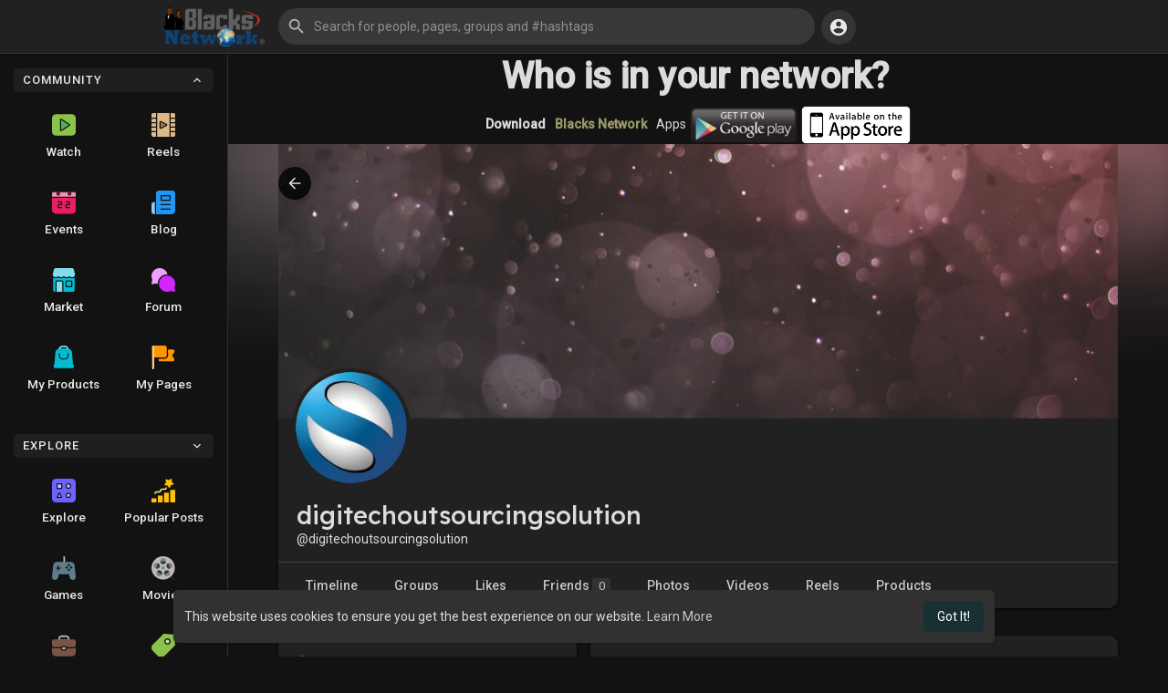

--- FILE ---
content_type: text/html; charset=UTF-8
request_url: https://blacksnetwork.net/digitechoutsourcingsolution/?mode=night
body_size: 42439
content:

<!DOCTYPE html>
<html lang="en">
	<head>
		<title>digitechoutsourcingsolution</title>
		<meta http-equiv="Content-type" content="text/html; charset=UTF-8">
		<meta name="title" content="digitechoutsourcingsolution">
		<meta name="description" content="">
		<meta name="keywords" content="">
		<meta name="viewport" content="width=device-width, initial-scale=1.0, maximum-scale=1.0, user-scalable=no">
		
		<link rel="apple-touch-icon" href="https://blacksnetwork.net/themes/wondertag/img/icon.png">
		<meta name="apple-mobile-web-app-capable" content="yes">
		<meta name="apple-mobile-web-app-title" content="Blacks Network">
		
					<meta name="theme-color" content="#212121" id="night-mode-meta">
				<meta name="pinterest-rich-pin" content="false" />
		<link rel="alternate" href="https://blacksnetwork.net?lang=arabic" hreflang="ar" /><link rel="alternate" href="https://blacksnetwork.net?lang=bengali" hreflang="bn" /><link rel="alternate" href="https://blacksnetwork.net?lang=chinese" hreflang="zh" /><link rel="alternate" href="https://blacksnetwork.net?lang=croatian" hreflang="sh" /><link rel="alternate" href="https://blacksnetwork.net?lang=danish" hreflang="da" /><link rel="alternate" href="https://blacksnetwork.net?lang=dutch" hreflang="nl" /><link rel="alternate" href="https://blacksnetwork.net?lang=english" hreflang="en" /><link rel="alternate" href="https://blacksnetwork.net?lang=filipino" hreflang="fil" /><link rel="alternate" href="https://blacksnetwork.net?lang=french" hreflang="fr" /><link rel="alternate" href="https://blacksnetwork.net?lang=german" hreflang="de" /><link rel="alternate" href="https://blacksnetwork.net?lang=hebrew" hreflang="he" /><link rel="alternate" href="https://blacksnetwork.net?lang=hindi" hreflang="hi" /><link rel="alternate" href="https://blacksnetwork.net?lang=indonesian" hreflang="id" /><link rel="alternate" href="https://blacksnetwork.net?lang=italian" hreflang="it" /><link rel="alternate" href="https://blacksnetwork.net?lang=japanese" hreflang="ja" /><link rel="alternate" href="https://blacksnetwork.net?lang=korean" hreflang="ko" /><link rel="alternate" href="https://blacksnetwork.net?lang=persian" hreflang="fa" /><link rel="alternate" href="https://blacksnetwork.net?lang=portuguese" hreflang="pt" /><link rel="alternate" href="https://blacksnetwork.net?lang=russian" hreflang="ru" /><link rel="alternate" href="https://blacksnetwork.net?lang=spanish" hreflang="es" /><link rel="alternate" href="https://blacksnetwork.net?lang=swedish" hreflang="sv" /><link rel="alternate" href="https://blacksnetwork.net?lang=turkish" hreflang="tr" /><link rel="alternate" href="https://blacksnetwork.net?lang=urdu" hreflang="ur" /><link rel="alternate" href="https://blacksnetwork.net?lang=vietnamese" hreflang="vi" />															<meta property="og:type" content="article" />
			<meta property="og:image" content="https://blacksnetworkcdn.s3.amazonaws.com/upload/photos/2022/05/2fqxt5xy1rboJU4S2v7L_12_0e5c0f8a966e2e40629ff031e9440cc2_avatar.png?cache=0" />
			<meta property="og:image:secure_url" content="https://blacksnetworkcdn.s3.amazonaws.com/upload/photos/2022/05/2fqxt5xy1rboJU4S2v7L_12_0e5c0f8a966e2e40629ff031e9440cc2_avatar.png?cache=0" />
			<meta property="og:description" content="" />
			<meta property="og:title" content="digitechoutsourcingsolution" />
			<meta name="twitter:card" content="summary">
			<meta name="twitter:title" content="digitechoutsourcingsolution" />
			<meta name="twitter:description" content="" />
			<meta name="twitter:image" content="https://blacksnetworkcdn.s3.amazonaws.com/upload/photos/2022/05/2fqxt5xy1rboJU4S2v7L_12_0e5c0f8a966e2e40629ff031e9440cc2_avatar.png?cache=0" />
			<script src="https://blacksnetwork.net/themes/wondertag/javascript/circle-progress.min.js"></script>
																								<link rel="canonical" href="https://blacksnetwork.net/digitechoutsourcingsolution/?mode=night" />
				
		<link rel="preconnect" href="https://fonts.googleapis.com">
		<link rel="preconnect" href="https://fonts.gstatic.com" crossorigin>
		<link href="https://fonts.googleapis.com/css2?family=Readex+Pro:wght@300;500&family=Roboto:wght@400;500&display=swap" rel="stylesheet">
		<link rel="stylesheet" href="https://use.fontawesome.com/releases/v5.7.0/css/all.css" integrity="sha384-lZN37f5QGtY3VHgisS14W3ExzMWZxybE1SJSEsQp9S+oqd12jhcu+A56Ebc1zFSJ" crossorigin="anonymous">
		<link rel="shortcut icon" type="image/png" href="https://blacksnetwork.net/themes/wondertag/img/icon.png"/>
		<link rel="stylesheet" href="https://blacksnetwork.net/themes/wondertag/stylesheet/general-style-plugins.css?version=2.6.3">
		
		    
					<script src="https://blacksnetwork.net/themes/wondertag/javascript/twilio-video.min.js"></script>
			<link rel="stylesheet" href="https://blacksnetwork.net/themes/wondertag/stylesheet/style.css?version=2.6.3">
							
		<link rel="stylesheet" href="https://blacksnetwork.net/themes/wondertag/stylesheet/font-awesome-4.7.0/css/font-awesome.min.css">
	  
		    
		
		<script src="https://blacksnetwork.net/themes/wondertag/javascript/jquery-3.1.1.min.js"></script>
		<script src="https://blacksnetwork.net/themes/wondertag/javascript/jquery.ui.touch-punch.min.js"></script>

					<link rel="stylesheet" href="https://blacksnetwork.net/themes/wondertag/stylesheet/bootstrap-select.min.css">
			<script src="https://blacksnetwork.net/themes/wondertag/javascript/bootstrap-select.min.js"></script>
		
		
		      
			  
					<script src="https://blacksnetwork.net/themes/wondertag/player/plyr.js"></script>
				
		<script src="https://blacksnetwork.net/themes/wondertag/player/wavesurfer.min.js"></script>
		<script src="https://blacksnetwork.net/themes/wondertag/player/wavesurfer.cursor.min.js"></script>
	  
				
		<style>/* 

Add here your custom css styles Example: p { text-align: center; color: red; } 

*/</style>
		
				<script src="https://blacksnetwork.net/themes/wondertag/javascript/html2pdf.bundle.js"></script>
		<script src="https://blacksnetwork.net/themes/wondertag/javascript/qrcode.js"></script>
		
		<script type="text/javascript">
			/* 
Add here your JavaScript Code. 
Note. the code entered here will be added in <head> tag 


	Example: 

	var x, y, z; 
	x = 5; 
	y = 6; 
	z = x + y;

*/			function Wo_Ajax_Requests_File(){
				return "https://blacksnetwork.net/requests.php"
			}
						function RunLiveAgora(channelName,DIV_ID,token) {
				var agoraAppId = '';
				var token = token;
	
				var client = AgoraRTC.createClient({mode: 'live', codec: 'vp8'});
				client.init(agoraAppId, function () {
					client.setClientRole('audience', function() {
					}, function(e) {
					});
					let rand = Math.floor(Math.random() * 1000000);

					client.join(token, channelName, rand, function(uid) {
					}, function(err) {
					});
				}, function (err) {
				});

				client.on('stream-added', function (evt) {
					var stream = evt.stream;
					var streamId = stream.getId();

					client.subscribe(stream, function (err) {
					});
				});
				client.on('stream-subscribed', function (evt) {
					var remoteStream = evt.stream;
					remoteStream.play(DIV_ID);
					$('#player_'+remoteStream.getId()).addClass('embed-responsive-item');
				});
			}
		</script>
		<!-- Global site tag (gtag.js) - Google Analytics -->
<script async src="https://www.googletagmanager.com/gtag/js?id=G-0HWH4QG6N7"></script>
<script>
  window.dataLayer = window.dataLayer || [];
  function gtag(){dataLayer.push(arguments);}
  gtag('js', new Date());

  gtag('config', 'G-0HWH4QG6N7');
</script>
<!-- Google Tag Manager -->
<script>(function(w,d,s,l,i){w[l]=w[l]||[];w[l].push({'gtm.start':
new Date().getTime(),event:'gtm.js'});var f=d.getElementsByTagName(s)[0],
j=d.createElement(s),dl=l!='dataLayer'?'&l='+l:'';j.async=true;j.src=
'https://www.googletagmanager.com/gtm.js?id='+i+dl;f.parentNode.insertBefore(j,f);
})(window,document,'script','dataLayer','GTM-5MVDTF8');</script>
<!-- End Google Tag Manager -->
      
		<style>
:root {
	--body-bg: #f0f2f5;
	--header-background: rgba(90,80,188,0.72);
	--header-color: #ffffff;
	--header-hover-color: #333333;
	--header-search-color: #a3b2ab;
	--main: rgba(13,46,53,0.7);
	--main-hover: rgba(90,80,188,0.72);
	--main-color: #ffffff;
	--main-hover-color: #ffffff;
	--chat-outgoing: #fff9f9;
	--plyr-color-main: rgba(13,46,53,0.7);
	--plyr-control-toggle-checked-background: transparent;
	--plyr-video-control-background-hover: rgba(255, 255, 255, 0.2);
	--plyr-range-fill-background: #fff;
	--plyr-range-track-height: 3px;
}

.reaction-1::after {content: "Like";}
.reaction-2::after {content: "Love";}
.reaction-3::after {content: "HaHa";}
.reaction-4::after {content: "WoW";}
.reaction-5::after {content: "Sad";}
.reaction-6::after {content: "Angry";}
</style>
					<link rel="stylesheet" href="https://blacksnetwork.net/themes/wondertag/stylesheet/dark.css?version=2.6.3" id="night-mode-css">
				
					<script src="https://accounts.google.com/gsi/client" async defer></script>
				
				
				
		<script crossorigin="anonymous" src="https://blacksnetwork.net/themes/wondertag/javascript/sdk.js"></script>
		
		<script src="https://blacksnetwork.net/themes/wondertag/javascript/socket.io.js"></script>
	
		<script src="https://blacksnetwork.net/themes/wondertag/javascript/jquery.adaptive-backgrounds.js"></script>
		
		<script>
		let nodejs_system = "1";
      let socket = null
      let groupChatListener = {}
      $(()=>{
                var main_hash_id = $('.main_session').val();
                  socket = io("https://blacksnetwork.net:448/?hash=" + main_hash_id)
                let recipient_ids = []
        let recipient_group_ids = []
        setTimeout(function(){ 
          var inputs = $("input.chat-user-id");
          $(".chat-wrapper").each(function(){
            let id = $(this).attr("class").substr("chat-wrapper".length);
            let isGroup = $(this).attr("class").substr("chat-wrapper".length).split("_").includes("group")
            if(isGroup) {
              id = id.substr(' chat_group_'.length)
              recipient_group_ids.push(id)
            } else{
              id = id.substr(' chat_'.length)
              recipient_ids.push(id)
            }
          });
		  socket.emit('join', {username: "", user_id: _getCookie('user_id'), recipient_ids, recipient_group_ids }, ()=>{
              setInterval(() => {
                socket.emit("ping_for_lastseen", {user_id: _getCookie("user_id")})
              }, 2000);
          });
         }, 2500);

        socket.on("reconnect", ()=>{
          let recipient_ids = []
          let recipient_group_ids = []
          setTimeout(function(){ 
            var inputs = $("input.chat-user-id");
            $(".chat-wrapper").each(function(){
              let id = $(this).attr("class").substr("chat-wrapper".length);
              let isGroup = $(this).attr("class").substr("chat-wrapper".length).split("_").includes("group")
              if(isGroup) {
                id = id.substr(' chat_group_'.length)
                recipient_group_ids.push(id)
              } else{
                id = id.substr(' chat_'.length)
                recipient_ids.push(id)
              }
            });
			socket.emit('join', {username: "", user_id: _getCookie('user_id'), recipient_ids, recipient_group_ids }, ()=>{
                setInterval(() => {
                  socket.emit("ping_for_lastseen", {user_id: _getCookie("user_id")})
                }, 2000);
            });
          }, 3000);
        })
		socket.on("decline_call", (data) => {
          $('#re-calling-modal').addClass('calling');
          document.title = document_title;
          setTimeout(function () {
            $( '#re-calling-modal' ).remove();
            $( '.modal-backdrop' ).remove();
            $( 'body' ).removeClass( "modal-open" );
          }, 3000);
          $( '#re-calling-modal' ).remove();
          $('.modal-backdrop.in').hide();
          Wo_CloseModels();
          Wo_PlayAudioCall('stop');
          Wo_PlayVideoCall('stop');
        })
		socket.on("lastseen", (data) => {
            //$('.messages-text[data-message-id='+data.message_id+']').length > 0
            if (data.message_id && data.user_id) {
                  var chat_container = $('.chat-tab').find('#chat_' + data.user_id);
                  if ($('#messageId_'+data.message_id).length > 0) {
                        if (chat_container.length > 0) {
                              chat_container.find('.message-seen').hide();
                        }
                        else{
                              $('.message-seen').hide();
                        }
                        $('#messageId_'+data.message_id).find('.message-seen').hide().html('<span class="select-color" title="Seen ' + data.seen + '"><svg xmlns="http://www.w3.org/2000/svg" height="14" viewBox="0 0 24 24" width="14"><path fill="currentColor" d="M17.3 6.3c-.39-.39-1.02-.39-1.41 0l-5.64 5.64 1.41 1.41L17.3 7.7c.38-.38.38-1.02 0-1.4zm4.24-.01l-9.88 9.88-3.48-3.47c-.39-.39-1.02-.39-1.41 0-.39.39-.39 1.02 0 1.41l4.18 4.18c.39.39 1.02.39 1.41 0L22.95 7.71c.39-.39.39-1.02 0-1.41h-.01c-.38-.4-1.01-.4-1.4-.01zM1.12 14.12L5.3 18.3c.39.39 1.02.39 1.41 0l.7-.7-4.88-4.9c-.39-.39-1.02-.39-1.41 0-.39.39-.39 1.03 0 1.42z"/></svg></span>').fadeIn(300);
                        if (chat_container.length > 0) {
                              //chat_container.find('.online-toggle-hdr').attr('style', '');
                              setTimeout(function(){
                                 chat_container.find('.chat-messages-wrapper').scrollTop(chat_container.find('.chat-messages-wrapper')[0].scrollHeight);
                              }, 100);
                        }
                        else{
                           $(".messages-container").animate({
                               scrollTop: $('.messages-container')[0].scrollHeight
                           }, 200);
                        }
                  }
            }
        })
         socket.on("register_reaction", (data) => {
            if(data.status == 200) {
                $('.post-reactions-icons-m-'+data.id).html(data.reactions);
            }
        });
		socket.on("on_user_loggedin", (data) => {
            $('#chat_' + data.user_id).find('.chat-tab-status').addClass('active');
            $("#online_" + data.user_id).find('svg path').attr('fill', '#60d465');
            $("#messages-recipient-" + data.user_id).find('.dot').css({"background-color": "#63c666"});
		});
		socket.on("on_user_loggedoff", (data) => {
            $('#chat_' + data.user_id).find('.chat-tab-status').removeClass('active');
            $("#online_" + data.user_id).find('svg path').attr('fill', '#dddddd');
            $("#messages-recipient-" + data.user_id).find('.dot').css({"background-color": "lightgray"});
		});
		socket.on("update_new_posts", (data) => {
			Wo_intervalUpdates(1);
		});
		socket.on("on_avatar_changed", (data) => {
            $("#online_" + data.user_id).find('img').attr('src', data.name);
            $("#messages-recipient-" + data.user_id).find('img').attr('src', data.name);
		});
		socket.on("on_name_changed", (data) => {
            $("#online_" + data.user_id).find('#chat-tab-id').html(data.name);
            $("#messages-recipient-" + data.user_id).find('.messages-user-name').html(data.name);
		});
		socket.on("new_notification", (data) => {
                         Wo_GetLastNotification();
                         current_notifications = $('.notification-container').find('.new-update-alert').text();
            $('.notification-container').find('.new-update-alert').removeClass('hidden');
            $('.notification-container').find('.sixteen-font-size').addClass('unread-update');
            $('.notification-container').find('.new-update-alert').text(Number(current_notifications) + 1).show();
            document.getElementById('notification-sound').play();
          });
          socket.on("new_notification_removed", (data) => {
            current_notifications = $('.notification-container').find('.new-update-alert').text();
            $('.notification-container').find('.new-update-alert').removeClass('hidden');
            if (Number(current_notifications) > 0) {
               if ((Number(current_notifications) - 1) == 0) {
                  $('.notification-container').find('.new-update-alert').addClass('hidden');
                  $('.notification-container').find('.new-update-alert').addClass('hidden').text('0').hide();
               } else {
                  $('.notification-container').find('.sixteen-font-size').addClass('unread-update');
                  $('.notification-container').find('.new-update-alert').text(Number(current_notifications) - 1).show();
               }
            } else if (Number(current_notifications) == 0) {
               $('.notification-container').find('.new-update-alert').addClass('hidden');
               $('.notification-container').find('.new-update-alert').addClass('hidden').text('0').hide();
            } 
          });

          socket.on("new_request", (data) => {
            current_requests= $('.requests-container').find('.new-update-alert').text();
            $('.requests-container').find('.new-update-alert').removeClass('hidden');
            $('.requests-container').find('.sixteen-font-size').addClass('unread-update');
            $('.requests-container').find('.new-update-alert').text(Number(current_requests) + 1).show();
            document.getElementById('notification-sound').play();
          });
          socket.on("new_request_removed", (data) => {
            current_requests = $('.requests-container').find('.new-update-alert').text();
            $('.requests-container').find('.new-update-alert').removeClass('hidden');
            if (Number(current_requests) > 0) {
               if ((Number(current_requests) - 1) == 0) {
                  $('.requests-container').find('.new-update-alert').addClass('hidden');
                  $('.requests-container').find('.new-update-alert').addClass('hidden').text('0').hide();
               } else {
                  $('.requests-container').find('.sixteen-font-size').addClass('unread-update');
                  $('.requests-container').find('.new-update-alert').text(Number(current_requests) - 1).show();
               }
            } else if (Number(current_requests) == 0) {
               $('.requests-container').find('.new-update-alert').addClass('hidden');
               $('.requests-container').find('.new-update-alert').addClass('hidden').text('0').hide();
            } 
          });

          socket.on("messages_count", (data) => {
             current_messages_number = data.count;
             if (current_messages_number > 0) {
               $("[data_messsages_count]").text(current_messages_number).removeClass("hidden");
               $("[data_messsages_count]").attr('data_messsages_count', current_messages_number);
             } else {
               $("[data_messsages_count]").text(current_messages_number).addClass("hidden");
               $("[data_messsages_count]").attr('data_messsages_count', "0");
             }
          });
          socket.on("new_video_call", (data) => {
             Wo_intervalUpdates(1);
          });
          socket.on("load_comment_replies", (data) => {
             Wo_ViewMoreReplies(data.comment_id);
          });
        socket.on("color-change", (data)=>{
          if (data.sender == 0) {
            $(".chat_" + data.id).find('.outgoing .message-text, .outgoing .message-media').css('background', data.color);
            $(".chat_" + data.id).find('.outgoing .message-text').css('color', '#fff');
            $(".chat_" + data.id).find('.select-color rect, .select-color path').css('fill', data.color);
            $(".chat_" + data.id).find('#color').val(data.color);
          }
          let user_id = $('#user-id').val();
          if(""+user_id === ""+data.id) {
            if(data.sender == 0){
                  $('.send-button').css('background-color', data.color);
                  $('.send-button').css('border-color', data.color);
                  $('#wo_msg_right_prt .message-option-btns .btn svg').css('color', data.color);
                  $(".messages-container").find(".pull-right").find(".message").css('background-color', data.color);
                  $(".messages-container").find(".pull-right").find(".message-text").css('background-color', data.color)
              }
          }
        })
		var new_current_messages = 0;
        socket.on("private_message", (data)=>{
			$('#chat_' + data.sender).find('.online-toggle-hdr').addClass('white_online');
          var chat_container = $('.chat-tab').find('.chat_main_' + data.id);
         if (chat_container.length > 0) {
          chat_container.find('.chat-messages-wrapper').find("div[class*='message-seen']").empty();
          chat_container.find('.chat-messages-wrapper').find("div[class*='message-typing']").empty();
          chat_container.find('.chat-messages-wrapper').append(data.messages_html);
          setTimeout(function(){
               chat_container.find('.chat-messages-wrapper').scrollTop(chat_container.find('.chat-messages-wrapper')[0].scrollHeight);
            }, 100);
          if (data.sender == 0) {
			  
            $(".chat_" + data.id).find('.outgoing .message-text, .outgoing .message-media').css('background', data.color);
            $(".chat_" + data.id).find('.outgoing .message-text').css('color', '#fff');
            $(".chat_" + data.id).find('.select-color rect, .select-color path').css('fill', data.color);
            $(".chat_" + data.id).find('#color').val(data.color);
            $(".text-sender-container .red-list").css('background', data.color);
            $(".text-sender-container .btn-file").css('background', data.color);
            $(".text-sender-container .btn-file").css('border-color', data.color);
          }
		  }else {
            current_number = $('#online_' + data.id).find('.new-message-alert').text();
            $('#online_' + data.id).find('.new-message-alert').html(Number(current_number) + 1).show();
          }
          if (!chat_container.find("#sendMessage").is(":focus")) {
            if(data.sender != 0){
                document.getElementById('message-sound').play();
            }
          }
          if (!chat_container.find('#sendMessage').is(':focus') && chat_container.length == 0) {
             new_current_messages = new_current_messages + 1;
             current_messages_number = Number($("[data_messsages_count]").attr('data_messsages_count')) + 1;
             $("[data_messsages_count]").text(current_messages_number).removeClass("hidden");
             $("[data_messsages_count]").attr('data_messsages_count', current_messages_number);
             document.title = 'New Message | ' + document_title;
          }
        })

        socket.on("group_message", (data)=>{
              var chat_messages_wrapper = $('.group-messages-wrapper-'+data.id);
              if (data.status == 200) {
              if ($(".group-messages-wrapper-"+data.id).find('.no_message').length > 0) {
                $(".group-messages-wrapper-"+data.id).find('.chat-messages').html(data.html);
              }else{
                $(".group-messages-wrapper-"+data.id).find('.chat-messages').append(data.html);
              }
              if ($('.chat_group_'+data.id).length == 0) {
              current_messages_number = Number($("[data_messsages_count]").attr('data_messsages_count')) + 1;
              $("[data_messsages_count]").text(current_messages_number).removeClass("hidden");
              $("[data_messsages_count]").attr('data_messsages_count', current_messages_number);
              document.title = 'New Message | ' + document_title;
              document.getElementById('message-sound').play();
            }

              chat_messages_wrapper.scrollTop(chat_messages_wrapper[0].scrollHeight);
            }
          })

              });
      </script>
	  			<script src="https://blacksnetwork.net/themes/wondertag/javascript/bootstrap-tagsinput-latest/src/bootstrap-tagsinput.js"></script>
      	  
			
		<script src="https://unpkg.com/flickity@2/dist/flickity.pkgd.min.js"></script>
		
				<link rel="stylesheet" href="https://blacksnetwork.net/themes/wondertag/javascript/green-audio-player/green-audio-player.css" />
		<script src="https://blacksnetwork.net/themes/wondertag/javascript/green-audio-player/green-audio-player.js"></script>
		
		<link rel="stylesheet" href="https://blacksnetwork.net/themes/wondertag/stylesheet/flatpickr.min.css">
		<script src="https://blacksnetwork.net/themes/wondertag/javascript/flatpickr.js"></script>
	</head>
   
	<body >
		<input type="hidden" id="get_no_posts_name" value="No more posts">
				
		<input type="hidden" class="seen_stories_users_ids" value="">
		<input type="hidden" class="main_session" value="e81de1a5939d1f8df32f">
		
					<div class="barloading"></div>
			<header>
				
	
<div class="container">
<nav class="navbar navbar-default">
	<div class="container">
		<div class="valign tag_header full_width">
			<button type="button" class="tag_toggle_sidebar" onclick="javascript:$('body').toggleClass('side_open');"><svg xmlns="http://www.w3.org/2000/svg" height="24" viewBox="0 0 24 24" width="24"><path fill="currentColor" d="M4 18h16c.55 0 1-.45 1-1s-.45-1-1-1H4c-.55 0-1 .45-1 1s.45 1 1 1zm0-5h16c.55 0 1-.45 1-1s-.45-1-1-1H4c-.55 0-1 .45-1 1s.45 1 1 1zM3 7c0 .55.45 1 1 1h16c.55 0 1-.45 1-1s-.45-1-1-1H4c-.55 0-1 .45-1 1z"/></svg></button>
			<a class="header-brand" href="https://blacksnetwork.net">
				<img class="tag_logo_pc" src="https://blacksnetwork.net/themes/wondertag/img/logo.png?cache=441" alt="Blacks Network"/>
				<img class="tag_logo_mobi" src="https://blacksnetwork.net/themes/wondertag/img/icon.png" alt="Blacks Network"/>
			</a>
			<div class="dropdown search-container">
				<button type="button" class="tag_toggle_search"><svg xmlns="http://www.w3.org/2000/svg" height="24" viewBox="0 0 24 24" width="24"><path fill="currentColor" d="M19 11H7.83l4.88-4.88c.39-.39.39-1.03 0-1.42-.39-.39-1.02-.39-1.41 0l-6.59 6.59c-.39.39-.39 1.02 0 1.41l6.59 6.59c.39.39 1.02.39 1.41 0 .39-.39.39-1.02 0-1.41L7.83 13H19c.55 0 1-.45 1-1s-.45-1-1-1z"/></svg></button>
				<form data-toggle="dropdown" role="button" id="navbar-searchbox" role="search">
					<svg xmlns="http://www.w3.org/2000/svg" height="24" viewBox="0 0 24 24" width="24"><path d="M0 0h24v24H0V0z" fill="none"/><path fill="currentColor" d="M15.5 14h-.79l-.28-.27c1.2-1.4 1.82-3.31 1.48-5.34-.47-2.78-2.79-5-5.59-5.34-4.23-.52-7.79 3.04-7.27 7.27.34 2.8 2.56 5.12 5.34 5.59 2.03.34 3.94-.28 5.34-1.48l.27.28v.79l4.25 4.25c.41.41 1.08.41 1.49 0 .41-.41.41-1.08 0-1.49L15.5 14zm-6 0C7.01 14 5 11.99 5 9.5S7.01 5 9.5 5 14 7.01 14 9.5 11.99 14 9.5 14z"/></svg>
					<input type="search" class="search-input" onkeyup="Wo_DetectSearchType(this.value), document.getElementById('wo_repeat_search').innerHTML = escapeHtml(this.value)" placeholder="Search for people, pages, groups and #hashtags" >
				</form>
				<ul class="dropdown-menu search-dropdown-container" role="menu">
					<div class="wow_htag">						<a href="https://blacksnetwork.net/hashtag/business" data-ajax="?link1=hashtag&hash=business">#business</a>
											<a href="https://blacksnetwork.net/hashtag/digitalmarketing" data-ajax="?link1=hashtag&hash=digitalmarketing">#digitalmarketing</a>
											<a href="https://blacksnetwork.net/hashtag/online" data-ajax="?link1=hashtag&hash=online">#online</a>
											<a href="https://blacksnetwork.net/hashtag/education" data-ajax="?link1=hashtag&hash=education">#education</a>
											<a href="https://blacksnetwork.net/hashtag/ai" data-ajax="?link1=hashtag&hash=ai">#ai</a>
					</div>
					<div class="search-dropdown-result tag_scroll">
											</div>
					<div class="search-advanced-container" style="display: none;">
						<a href="https://blacksnetwork.net/search" class="valign search-advanced-link" data-ajax="?link1=search">
							<svg xmlns="http://www.w3.org/2000/svg" height="24" viewBox="0 0 24 24" width="24"><path d="M0 0h24v24H0V0z" fill="none"/><path fill="currentColor" d="M15.5 14h-.79l-.28-.27c1.2-1.4 1.82-3.31 1.48-5.34-.47-2.78-2.79-5-5.59-5.34-4.23-.52-7.79 3.04-7.27 7.27.34 2.8 2.56 5.12 5.34 5.59 2.03.34 3.94-.28 5.34-1.48l.27.28v.79l4.25 4.25c.41.41 1.08.41 1.49 0 .41-.41.41-1.08 0-1.49L15.5 14zm-6 0C7.01 14 5 11.99 5 9.5S7.01 5 9.5 5 14 7.01 14 9.5 11.99 14 9.5 14z"/></svg>
							<span>Advanced Search <span id="wo_repeat_search"></span></span>
						</a>
					</div>
				</ul>
			</div>
		</div>
	</div>
	<div class="tag_header_shadow"></div>
</nav>
<div class="valign tag_hdr_right flex-end">
	<div class="tag_main_usr_ddmenu dropdown">
		<button class="tag_hdr_droptoggle" data-toggle="dropdown" data-display="static" role="button" aria-expanded="false">
			<svg xmlns="http://www.w3.org/2000/svg" height="24" viewBox="0 0 24 24" width="24"><path d="M0 0h24v24H0V0z" fill="none"/><path fill="currentColor" d="M12 2C6.48 2 2 6.48 2 12s4.48 10 10 10 10-4.48 10-10S17.52 2 12 2zm0 3c1.66 0 3 1.34 3 3s-1.34 3-3 3-3-1.34-3-3 1.34-3 3-3zm0 14.2c-2.5 0-4.71-1.28-6-3.22.03-1.99 4-3.08 6-3.08 1.99 0 5.97 1.09 6 3.08-1.29 1.94-3.5 3.22-6 3.22z"/></svg>
		</button>
		<ul class="dropdown-menu dropdown-menu-right dropdown-static-menu tag_hdr_user_dropdown tag_scroll" role="menu">
			<li>
				<a href="https://blacksnetwork.net/welcome/?last_url=https://blacksnetwork.net%2Fdigitechoutsourcingsolution%2F%3Fmode%3Dnight"><svg xmlns="http://www.w3.org/2000/svg" width="24" height="24" viewBox="0 0 24 24"><path fill="currentColor" d="M12,3c-4.625,0-8.442,3.507-8.941,8.001H10v-3l5,4l-5,4v-3H3.06C3.56,17.494,7.376,21,12,21c4.963,0,9-4.037,9-9 S16.963,3,12,3z" /></svg> Login</a>
			</li>
							<li>
					<a href="https://blacksnetwork.net/register"><svg xmlns="http://www.w3.org/2000/svg" width="24" height="24" viewBox="0 0 24 24"><path fill="currentColor" d="M4.5 8.552c0 1.995 1.505 3.5 3.5 3.5s3.5-1.505 3.5-3.5-1.505-3.5-3.5-3.5S4.5 6.557 4.5 8.552zM19 8L17 8 17 11 14 11 14 13 17 13 17 16 19 16 19 13 22 13 22 11 19 11zM4 19h8 1 1v-1c0-2.757-2.243-5-5-5H7c-2.757 0-5 2.243-5 5v1h1H4z" /></svg> Register</a>
				</li>
						<hr class="style-two">
			<li>
				<a href="?mode=day"><svg xmlns="http://www.w3.org/2000/svg" width="24" height="24" viewBox="0 0 24 24"><path fill="currentColor" d="M12,11.807C9.349,9.155,8.7,5.261,10.049,2c-1.875,0.37-3.666,1.281-5.12,2.735c-3.905,3.905-3.905,10.237,0,14.142	c3.906,3.906,10.237,3.905,14.143,0c1.454-1.454,2.364-3.244,2.735-5.119C18.545,15.106,14.651,14.458,12,11.807z" /></svg> Day mode</a>
			</li>
			<div class="tag_footer_mobi"><div class="tag_footer">
	<div class="valign tag_footer_cright">
		© 2026 Blacks Network		<button type="button" class="btn tag_mobi_langs" onclick="$('.tag_main_usr_ddmenu').addClass('open-lang');"><svg xmlns="http://www.w3.org/2000/svg" width="12" height="12" viewBox="0 0 24 24"><path fill="currentColor" d="M17.9,17.39C17.64,16.59 16.89,16 16,16H15V13A1,1 0 0,0 14,12H8V10H10A1,1 0 0,0 11,9V7H13A2,2 0 0,0 15,5V4.59C17.93,5.77 20,8.64 20,12C20,14.08 19.2,15.97 17.9,17.39M11,19.93C7.05,19.44 4,16.08 4,12C4,11.38 4.08,10.78 4.21,10.21L9,15V16A2,2 0 0,0 11,18M12,2A10,10 0 0,0 2,12A10,10 0 0,0 12,22A10,10 0 0,0 22,12A10,10 0 0,0 12,2Z" /></svg> Language</button>
	</div>
	<div class="tag_footer_links">
		<a data-ajax="?link1=terms&type=about-us" href="https://blacksnetwork.net/terms/about-us">About</a> • 
		<a href="https://blacksnetwork.net/directory" data-ajax="?link1=directory">Directory</a> • 		<a data-ajax="?link1=contact-us" href="https://blacksnetwork.net/contact-us">Contact Us</a> • 
		<a data-ajax="?link1=developers" href="https://blacksnetwork.net/developers">Developers</a> • 		<a data-ajax="?link1=terms&type=privacy-policy" href="https://blacksnetwork.net/terms/privacy-policy">Privacy Policy</a> • 
		<a data-ajax="?link1=terms&type=terms" href="https://blacksnetwork.net/terms/terms">Terms of Use</a>
		 • <a data-ajax="?link1=terms&type=refund" href="https://blacksnetwork.net/terms/refund">Refund</a>					• <a href="https://blacksnetwork.net/site-pages/mobile_messenger">Mobile Messenger</a>
					• <a href="https://blacksnetwork.net/site-pages/messenger">Desktop Messenger</a>
			</div>
</div></div>
		</ul>
		<ul class="dropdown-menu dropdown-static-menu tag_scroll tag_mobi_langs_menu dropdown-menu-right">
			<button type="button" class="btn" onclick="$('.tag_main_usr_ddmenu').removeClass('open-lang');"><svg xmlns="http://www.w3.org/2000/svg" width="26" height="26" viewBox="0 0 24 24"><path fill="currentColor" d="M20 11H6.83l2.88-2.88c.39-.39.39-1.02 0-1.41-.39-.39-1.02-.39-1.41 0L3.71 11.3c-.39.39-.39 1.02 0 1.41L8.3 17.3c.39.39 1.02.39 1.41 0 .39-.39.39-1.02 0-1.41L6.83 13H20c.55 0 1-.45 1-1s-.45-1-1-1z" /></svg></button>
			<h3>Select Language</h3>
							<li><a href="?lang=arabic" rel="nofollow">Arabic</a></li>
							<li><a href="?lang=bengali" rel="nofollow">Bengali</a></li>
							<li><a href="?lang=chinese" rel="nofollow">Chinese</a></li>
							<li><a href="?lang=croatian" rel="nofollow">Croatian</a></li>
							<li><a href="?lang=danish" rel="nofollow">Danish</a></li>
							<li><a href="?lang=dutch" rel="nofollow">Dutch</a></li>
							<li><a href="?lang=english" rel="nofollow">English</a></li>
							<li><a href="?lang=filipino" rel="nofollow">Filipino</a></li>
							<li><a href="?lang=french" rel="nofollow">French</a></li>
							<li><a href="?lang=german" rel="nofollow">German</a></li>
							<li><a href="?lang=hebrew" rel="nofollow">Hebrew</a></li>
							<li><a href="?lang=hindi" rel="nofollow">Hindi</a></li>
							<li><a href="?lang=indonesian" rel="nofollow">Indonesian</a></li>
							<li><a href="?lang=italian" rel="nofollow">Italian</a></li>
							<li><a href="?lang=japanese" rel="nofollow">Japanese</a></li>
							<li><a href="?lang=korean" rel="nofollow">Korean</a></li>
							<li><a href="?lang=persian" rel="nofollow">Persian</a></li>
							<li><a href="?lang=portuguese" rel="nofollow">Portuguese</a></li>
							<li><a href="?lang=russian" rel="nofollow">Russian</a></li>
							<li><a href="?lang=spanish" rel="nofollow">Spanish</a></li>
							<li><a href="?lang=swedish" rel="nofollow">Swedish</a></li>
							<li><a href="?lang=turkish" rel="nofollow">Turkish</a></li>
							<li><a href="?lang=urdu" rel="nofollow">Urdu</a></li>
							<li><a href="?lang=vietnamese" rel="nofollow">Vietnamese</a></li>
					</ul>
	</div>
</div>

<script>
window.addEventListener('resize', () => {let vh = window.innerHeight * 0.01;document.documentElement.style.setProperty('--vh', `${vh}px`);});
</script></div>

<script type="text/javascript">
$(document).on('click', '#requests-list a', function(event) {
	$('.tag_hdr_reqtog').dropdown('toggle');
});
$(document).on('click', '#activities-wrapper a', function(event) {
	$('.tag_hdr_notitog').dropdown('toggle');
});
$(document).on('click', '#hdr_notifi a', function(event) {
	$('.tag_hdr_notitog').dropdown('toggle');
});
$(document).on('click', '.tag_hdr_user_dropdown a:not(.not_hide)', function(event) {
	$('.tag_hdr_user_droptoggle').dropdown('toggle');
});

$('.tag_main_usr_ddmenu').on({
    "hide.bs.dropdown": function() {
        $('.tag_main_usr_ddmenu').removeClass('open-lang');
    },
});

$('.search-container').on({
    "show.bs.dropdown": function () {
        $('.tag_hdr_right, .tag_show_fnd_bottom').addClass('low');
    },
    "hide.bs.dropdown": function() {
        $('.tag_hdr_right, .tag_show_fnd_bottom').removeClass('low');
    },
});

jQuery(document).ready(function($) {
  $(".search-input").keydown(function(event) {
    if (event.keyCode == 13 && event.shiftKey == 0) {
      event.preventDefault();
      window.location = 'https://blacksnetwork.net/search?query=' + $(this).val();
    }
  });
});
var Searchcontainer = $('.search-container');
var SearchBox = $('.search-container .search-input');
var SearchResult = $('.search-dropdown-result');
  
function Wo_DetectSearchType(query) {
  var Hash = smokeTheHash(query);
  if (Hash) {
    $('.search-advanced-container').hide(200);
    Wo_SearchhashResult(query);
  } else {
    $('.search-advanced-container').fadeIn(200);
    Wo_SearchResult(query);
  }
}

function Wo_ClearSearches() {
  $('.clear-searches').html('<i class="fa fa-spinner fa-spin"></i>');
   $.get(Wo_Ajax_Requests_File(), {f: 'clearChat'}, function(data) {
        if (data.status == 200) {
           location.reload();
        }
   });
}

function Wo_GetRecentSearchs() {
  $.get(Wo_Ajax_Requests_File(), {f: 'search', s: 'recent'}, function(data) {
      if (data.status == 200) {
          if (data.html.length > 0) {
            SearchResult.html('<div class="tag_srch_recent"><div class="valign recent"><div class="recent-searches">Recent Searches</div><button onclick="Wo_ClearSearches();" class="btn btn-mat">Clear</button></div>' + data.html + '</div>');
          }
        }
  });
}
function Wo_SearchResult(query) {
    if (SearchBox.val() != '') {
      Searchcontainer.addClass('open');
	  SearchResult.html('<div class="valign skel_search"><div class="skel skel_50 skel_avatar skel_search_avatar"></div><div><div class="skel skel_2 skel_noti_name"></div><div class="skel skel_2 skel_noti_time"></div></div></div><div class="valign skel_search"><div class="skel skel_50 skel_avatar skel_search_avatar"></div><div><div class="skel skel_2 skel_noti_name"></div><div class="skel skel_2 skel_noti_time"></div></div></div><div class="valign skel_search"><div class="skel skel_50 skel_avatar skel_search_avatar"></div><div><div class="skel skel_2 skel_noti_name"></div><div class="skel skel_2 skel_noti_time"></div></div></div><div class="valign skel_search"><div class="skel skel_50 skel_avatar skel_search_avatar"></div><div><div class="skel skel_2 skel_noti_name"></div><div class="skel skel_2 skel_noti_time"></div></div></div><div class="valign skel_search"><div class="skel skel_50 skel_avatar skel_search_avatar"></div><div><div class="skel skel_2 skel_noti_name"></div><div class="skel skel_2 skel_noti_time"></div></div></div>');
      Searchcontainer.find('.search-advanced-link').attr('href','https://blacksnetwork.net/search/' + query);
      Searchcontainer.find('.search-advanced-link').attr('data-ajax','?link1=search&query=' + query);
      $.get(Wo_Ajax_Requests_File(), {f: 'search', s: 'normal', query: query}, function(data) {
        if (data.status == 200) {
          if (data.html.length == 0) {
            SearchResult.html('<div class="empty_state"><svg enable-background="new 0 0 32 32" height="512" viewBox="0 0 32 32" width="512" xmlns="http://www.w3.org/2000/svg"><path d="m26 32h-20c-3.314 0-6-2.686-6-6v-20c0-3.314 2.686-6 6-6h20c3.314 0 6 2.686 6 6v20c0 3.314-2.686 6-6 6z" fill="#ffe6e2"/><path d="m23.147 10.44c.12-.227.187-.493.187-.773 0-.92-.747-1.667-1.667-1.667s-1.667.747-1.667 1.667.747 1.667 1.667 1.667c.28 0 .546-.067.773-.187l.707.707c.097.097.225.146.353.146s.256-.049.354-.146c.195-.195.195-.512 0-.707zm-1.48-.107c-.367 0-.667-.3-.667-.667 0-.366.3-.666.667-.666s.667.3.667.667c-.001.366-.301.666-.667.666z" fill="#fc573b"/><path d="m9.167 12h8.333c.643 0 1.167-.523 1.167-1.167v-1.666c0-.644-.524-1.167-1.167-1.167h-8.333c-.644 0-1.167.523-1.167 1.167v1.667c0 .643.523 1.166 1.167 1.166z" fill="#fc573b"/><g fill="#fd907e"><path d="m23.5 14.667h-9.667c-.276 0-.5.224-.5.5s.224.5.5.5h9.667c.276 0 .5-.224.5-.5s-.224-.5-.5-.5z"/><path d="m23.5 16.667h-9.667c-.276 0-.5.224-.5.5s.224.5.5.5h9.667c.276 0 .5-.224.5-.5s-.224-.5-.5-.5z"/><path d="m23.5 20.667h-9.667c-.276 0-.5.224-.5.5s.224.5.5.5h9.667c.276 0 .5-.224.5-.5s-.224-.5-.5-.5z"/><path d="m23.5 22.667h-9.667c-.276 0-.5.224-.5.5s.224.5.5.5h9.667c.276 0 .5-.224.5-.5s-.224-.5-.5-.5z"/></g><g fill="#fc573b"><circle cx="10" cy="16" r="2"/><circle cx="10" cy="22" r="2"/></g></svg>' + " No result to show" + '<div>');
          } else {
            SearchResult.html(data.html);
          }
        }
      });
      $(document).click(function() {
        Searchcontainer.removeClass('open');
      });
    } else {
      Searchcontainer.removeClass('open');
    }
}


function Wo_SearchhashResult(query) {
    var Searchcontainer = $('.search-container');
    var SearchBox = $('.search-container .search-input');
    var SearchResult = $('.search-dropdown-result');
    if (SearchBox.val() != '') {
      Searchcontainer.addClass('open');
	  SearchResult.html('<div class="valign skel_search"><div><div class="skel skel_2 skel_noti_name"></div></div></div><div class="valign skel_search"><div><div class="skel skel_2 skel_noti_name"></div></div></div><div class="valign skel_search"><div><div class="skel skel_2 skel_noti_name"></div></div></div><div class="valign skel_search"><div><div class="skel skel_2 skel_noti_name"></div></div></div><div class="valign skel_search"><div><div class="skel skel_2 skel_noti_name"></div></div></div>');
      Searchcontainer.find('.search-advanced-link').attr('href','https://blacksnetwork.net/search/' + query);
      Searchcontainer.find('.search-advanced-link').attr('data-ajax','?link1=search&query=' + query);
      $.get(Wo_Ajax_Requests_File(), {f: 'search', s: 'hash', query: query}, function(data) {
        if (data.status == 200) {
          if (data.html.length == 0) {
            SearchResult.html('<div class="empty_state"><svg enable-background="new 0 0 32 32" height="512" viewBox="0 0 32 32" width="512" xmlns="http://www.w3.org/2000/svg"><path d="m26 32h-20c-3.314 0-6-2.686-6-6v-20c0-3.314 2.686-6 6-6h20c3.314 0 6 2.686 6 6v20c0 3.314-2.686 6-6 6z" fill="#ffe6e2"/><path d="m23.147 10.44c.12-.227.187-.493.187-.773 0-.92-.747-1.667-1.667-1.667s-1.667.747-1.667 1.667.747 1.667 1.667 1.667c.28 0 .546-.067.773-.187l.707.707c.097.097.225.146.353.146s.256-.049.354-.146c.195-.195.195-.512 0-.707zm-1.48-.107c-.367 0-.667-.3-.667-.667 0-.366.3-.666.667-.666s.667.3.667.667c-.001.366-.301.666-.667.666z" fill="#fc573b"/><path d="m9.167 12h8.333c.643 0 1.167-.523 1.167-1.167v-1.666c0-.644-.524-1.167-1.167-1.167h-8.333c-.644 0-1.167.523-1.167 1.167v1.667c0 .643.523 1.166 1.167 1.166z" fill="#fc573b"/><g fill="#fd907e"><path d="m23.5 14.667h-9.667c-.276 0-.5.224-.5.5s.224.5.5.5h9.667c.276 0 .5-.224.5-.5s-.224-.5-.5-.5z"/><path d="m23.5 16.667h-9.667c-.276 0-.5.224-.5.5s.224.5.5.5h9.667c.276 0 .5-.224.5-.5s-.224-.5-.5-.5z"/><path d="m23.5 20.667h-9.667c-.276 0-.5.224-.5.5s.224.5.5.5h9.667c.276 0 .5-.224.5-.5s-.224-.5-.5-.5z"/><path d="m23.5 22.667h-9.667c-.276 0-.5.224-.5.5s.224.5.5.5h9.667c.276 0 .5-.224.5-.5s-.224-.5-.5-.5z"/></g><g fill="#fc573b"><circle cx="10" cy="16" r="2"/><circle cx="10" cy="22" r="2"/></g></svg>' + " No result to show" + '<div>');
          } else {
            SearchResult.html(data.html);
          }
        }
      });

      $(document).click(function() {
        Searchcontainer.removeClass('open');
      });
    } else {
      Searchcontainer.removeClass('open');
    }
}

function smokeTheHash(str) {
  var n = str.search("#");
  if(n != "-1"){
    return true;
  } else {
    return false;
  }
}
</script>			</header>
			
							<div class="tag_sidebar">
	<div class="sidebar_innr tag_scroll tag_sidebar_mobi">
				<div class="tag_sidebar_section_prnt">
			<div class="valign tag_sidebar_head" data-toggle="collapse" data-target="#collapseCommunity" aria-expanded="true" aria-controls="collapseCommunity">Community <svg xmlns="http://www.w3.org/2000/svg" width="16" height="16" viewBox="0 0 24 24"><path fill="currentColor" d="M7.41,15.41L12,10.83L16.59,15.41L18,14L12,8L6,14L7.41,15.41Z"></path></svg></div>
			<div class="collapse show" id="collapseCommunity">
				<div class="tag_sidebar_section">
											<a href="https://blacksnetwork.net/watch/" data-ajax="?link1=watch">
							<svg xmlns="http://www.w3.org/2000/svg" width="21px" height="19px" viewBox="0 0 21 19" version="1.1"><g stroke="none" stroke-width="1" fill="none" fill-rule="evenodd"><g transform="translate(-27.000000, -278.000000)"><g transform="translate(25.000000, 275.000000)"><path d="M5.5,3 L19.5,3 C21.4329966,3 23,4.56700338 23,6.5 L23,18.5 C23,20.4329966 21.4329966,22 19.5,22 L5.5,22 C3.56700338,22 2,20.4329966 2,18.5 L2,6.5 C2,4.56700338 3.56700338,3 5.5,3 Z M10.6896761,17.8244375 L17.4991185,13.42061 C17.6296374,13.3362004 17.7407044,13.2249666 17.8249514,13.0943077 C18.1527484,12.5859265 18.0069962,11.907775 17.4991185,11.5793185 L10.6896761,7.17549107 C10.5125558,7.0609432 10.3061483,7 10.0952431,7 C9.49018896,7 9,7.49092497 9,8.09613683 L9,16.9037917 C9,17.1146137 9.06074714,17.3209754 9.17497722,17.4981351 C9.50306348,18.0069649 10.1813497,18.1531841 10.6896761,17.8244375 Z" id="Path" fill="#8BC34A" fill-rule="nonzero"/><path d="M16.9845111,12.5524036 C17.0133868,12.5076202 17.0005232,12.4477688 16.9560657,12.419017 L10.1466232,8.01518958 C10.1312777,8.00526531 10.1134447,8 10.0952431,8 C10.0428099,8 10,8.04287413 10,8.09613683 L10,16.9037917 C10,16.9224206 10.0053621,16.940636 10.0154176,16.956231 C10.044004,17.0005658 10.1026143,17.0132005 10.1466232,16.984739 L16.9560657,12.5809115 C16.967434,12.5735593 16.9771339,12.5638449 16.9845111,12.5524036 Z" id="Path" fill="#4CAF50"/></g></g></g></svg> Watch						</a>
																<a href="https://blacksnetwork.net/reels">
							<svg xmlns="http://www.w3.org/2000/svg" width="21px" height="21px" viewBox="0 0 21 21" version="1.1"><g stroke="none" stroke-width="1" fill="none" fill-rule="evenodd"><g transform="translate(-27.000000, -77.000000)"><g transform="translate(25.000000, 75.000000)"><path d="M2,18 L2,15 L6,15 L6,18 L2,18 Z M2,19 L6,19 L6,23 L3.5,23 C2.67157288,23 2,22.3284271 2,21.5 L2,19 Z M2,14 L2,11 L6,11 L6,14 L2,14 Z M2,10 L2,7 L6,7 L6,10 L2,10 Z M2,6 L2,3.5 C2,2.67157288 2.67157288,2 3.5,2 L6,2 L6,6 L2,6 Z M23,18 L19,18 L19,15 L23,15 L23,18 Z M23,19 L23,21.5 C23,22.3284271 22.3284271,23 21.5,23 L19,23 L19,19 L23,19 Z M23,14 L19,14 L19,11 L23,11 L23,14 Z M23,10 L19,10 L19,7 L23,7 L23,10 Z M23,6 L19,6 L19,2 L21.5,2 C22.3284271,2 23,2.67157288 23,3.5 L23,6 Z M18,2 L18,23 L7,23 L7,2 L18,2 Z M10.6430089,15.8780693 L15.3841997,13.4913808 C15.5923482,13.3866 15.7627825,13.2205235 15.8714228,13.0156033 C16.1630484,12.465531 15.9418183,11.7891934 15.3841997,11.5084914 L10.6430089,9.12180287 C10.4838726,9.04169453 10.3078195,9 10.129339,9 C9.50847919,9 9,9.49547798 9,10.1132476 L9,14.8866246 C9,15.0663339 9.04412479,15.2432428 9.12844604,15.4022918 C9.41616207,15.9449897 10.0926733,16.1551051 10.6430089,15.8780693 Z" id="Path" fill="#deb887" fill-rule="nonzero"/><path d="M14.9879079,12.5472002 C15.0153385,12.4954597 14.9945478,12.4318989 14.9345623,12.4017025 L10.1933715,10.015014 C10.1739149,10.0052197 10.151875,10 10.129339,10 C10.0550502,10 10,10.0536426 10,10.1132476 L10,14.8866246 C10,14.9027921 10.0040205,14.9189112 10.0119609,14.9338887 C10.0433011,14.9930035 10.1261031,15.0187207 10.1933715,14.9848581 L14.9345623,12.5981696 C14.9582896,12.5862254 14.9767604,12.5682269 14.9879079,12.5472002 Z" id="Path" fill="#9e7846"/></g></g></g></svg> Reels						</a>
																<a href="https://blacksnetwork.net/events/" data-ajax="?link1=events">
							<svg width="21px" height="20px" viewBox="0 0 21 20" version="1.1" xmlns="http://www.w3.org/2000/svg"><g stroke="none" stroke-width="1" fill="none" fill-rule="evenodd"> <g transform="translate(-327.000000, -77.000000)"> <g transform="translate(325.000000, 75.000000)"> <polygon points="0 0 25 0 25 25 0 25"></polygon> <path d="M9,3 L16,3 L16,4.5 C16,5.32842712 16.6715729,6 17.5,6 C18.3284271,6 19,5.32842712 19,4.5 L19,3 L22,3 C22.5522847,3 23,3.44771525 23,4 L23,7 L2,7 L2,4 C2,3.44771525 2.44771525,3 3,3 L6,3 L6,4.5 C6,5.32842712 6.67157288,6 7.5,6 C8.32842712,6 9,5.32842712 9,4.5 L9,3 Z" fill="#F48FB1"></path> <path d="M23,8 L23,18.5 C23,20.4329966 21.4329966,22 19.5,22 L5.5,22 C3.56700338,22 2,20.4329966 2,18.5 L2,8 L23,8 Z M9.98954478,13.5007567 L7.5,13.5007567 C7.22385763,13.5007567 7,13.7246143 7,14.0007567 L7,16.5 C7,16.7761424 7.22385763,17 7.5,17 L10.5,17 C10.7761424,17 11,16.7761424 11,16.5 C11,16.2238576 10.7761424,16 10.5,16 L8,16 L8,14.5007567 L10.4895448,14.5007567 C10.7656872,14.5007567 10.9895448,14.2768991 10.9895448,14.0007567 L10.9895448,11.5 C10.9895448,11.2238576 10.7656872,11 10.4895448,11 L7.53517793,11 C7.25903556,11 7.03517793,11.2238576 7.03517793,11.5 C7.03517793,11.7761424 7.25903556,12 7.53517793,12 L9.98954478,12 L9.98954478,13.5007567 Z M16.9895448,13.5007567 L14.5,13.5007567 C14.2238576,13.5007567 14,13.7246143 14,14.0007567 L14,16.5 C14,16.7761424 14.2238576,17 14.5,17 L17.5,17 C17.7761424,17 18,16.7761424 18,16.5 C18,16.2238576 17.7761424,16 17.5,16 L15,16 L15,14.5007567 L17.4895448,14.5007567 C17.7656872,14.5007567 17.9895448,14.2768991 17.9895448,14.0007567 L17.9895448,11.5 C17.9895448,11.2238576 17.7656872,11 17.4895448,11 L14.5351779,11 C14.2590356,11 14.0351779,11.2238576 14.0351779,11.5 C14.0351779,11.7761424 14.2590356,12 14.5351779,12 L16.9895448,12 L16.9895448,13.5007567 Z M17,2.5 C17,2.22385763 17.2238576,2 17.5,2 C17.7761424,2 18,2.22385763 18,2.5 L18,4.5 C18,4.77614237 17.7761424,5 17.5,5 C17.2238576,5 17,4.77614237 17,4.5 L17,2.5 Z M7,2.5 C7,2.22385763 7.22385763,2 7.5,2 C7.77614237,2 8,2.22385763 8,2.5 L8,4.5 C8,4.77614237 7.77614237,5 7.5,5 C7.22385763,5 7,4.77614237 7,4.5 L7,2.5 Z" fill="#E91E63"></path> </g> </g> </g> </svg> Events						</a>
																<a href="https://blacksnetwork.net/blogs" data-ajax="?link1=blogs">
							<svg width="21px" height="21px" viewBox="0 0 21 21" version="1.1" xmlns="http://www.w3.org/2000/svg"><g stroke="none" stroke-width="1" fill="none" fill-rule="evenodd"> <g transform="translate(-227.000000, -277.000000)"><g transform="translate(225.000000, 275.000000)"> <polygon points="0 0 25 0 25 25 0 25"></polygon> <path d="M6,21.4700884 L6,4.5 C6,3.11928813 7.11928813,2 8.5,2 L20.5,2 C21.8807119,2 23,3.11928813 23,4.5 L23,19.5 C23,21.4329966 21.4329966,23 19.5,23 L6,23 L6,21.4700884 Z M10.5,6 C10.2238576,6 10,6.22385763 10,6.5 L10,10.5 C10,10.7761424 10.2238576,11 10.5,11 L18.5,11 C18.7761424,11 19,10.7761424 19,10.5 L19,6.5 C19,6.22385763 18.7761424,6 18.5,6 L10.5,6 Z M11,7 L18,7 L18,10 L11,10 L11,7 Z M10.5,19 L18.5,19 C18.7761424,19 19,18.7761424 19,18.5 C19,18.2238576 18.7761424,18 18.5,18 L10.5,18 C10.2238576,18 10,18.2238576 10,18.5 C10,18.7761424 10.2238576,19 10.5,19 Z M10.5,15 L18.5,15 C18.7761424,15 19,14.7761424 19,14.5 C19,14.2238576 18.7761424,14 18.5,14 L10.5,14 C10.2238576,14 10,14.2238576 10,14.5 C10,14.7761424 10.2238576,15 10.5,15 Z" fill="#2196F3" fill-rule="nonzero"></path> <path d="M5,12 L5,22.9499909 C4.83844503,22.9827849 4.67123292,23 4.5,23 C3.11928813,23 2,21.8807119 2,20.5 L2,14.5 C2,13.1192881 3.11928813,12 4.5,12 L5,12 Z" fill="#90CAF9" fill-rule="nonzero"></path> </g> </g> </g> </svg> Blog						</a>
																<a href="https://blacksnetwork.net/products" data-ajax="?link1=products">
							<svg width="21px" height="21px" viewBox="0 0 21 21" version="1.1" xmlns="http://www.w3.org/2000/svg"><g stroke="none" stroke-width="1" fill="none" fill-rule="evenodd"> <g transform="translate(-377.000000, -27.000000)"> <g transform="translate(375.000000, 25.000000)"> <polygon points="0 0 25 0 25 25 0 25"></polygon> <path d="M5,23 L4.5,23 C3.67157288,23 3,22.3284271 3,21.5 L3,10.3464396 C3.56038363,10.7573428 4.251854,11 5,11 L5.5,11 C6.23031385,11 6.9239184,10.7742698 7.5,10.3727696 C8.0760816,10.7742698 8.76968615,11 9.5,11 L10.5,11 C11.2303138,11 11.9239184,10.7742698 12.5,10.3727696 C13.0760816,10.7742698 13.7696862,11 14.5,11 L15.5,11 C16.2303138,11 16.9239184,10.7742698 17.5,10.3727696 C18.0760816,10.7742698 18.7696862,11 19.5,11 L20,11 C20.3145925,11 20.6276498,10.9561548 20.930138,10.8697296 C21.3263625,10.7565226 21.6858298,10.577254 22,10.3472956 L22,21.5 C22,22.3284271 21.3284271,23 20.5,23 L12,23 L12,14 C12,13.4477153 11.5522847,13 11,13 L6,13 C5.44771525,13 5,13.4477153 5,14 L5,23 Z M15,13 C14.4477153,13 14,13.4477153 14,14 L14,18 C14,18.5522847 14.4477153,19 15,19 L19,19 C19.5522847,19 20,18.5522847 20,18 L20,14 C20,13.4477153 19.5522847,13 19,13 L15,13 Z M15,14 L19,14 L19,18 L15,18 L15,14 Z" fill="#00BCD4" fill-rule="nonzero"></path> <path d="M6,14 L11,14 L11,23 L6,23 L6,14 Z M5.5,10 L5,10 C3.68238471,10 2.61424647,8.93186176 2.61424647,7.61424647 C2.61424647,7.39257053 2.64514178,7.17197629 2.70604085,6.95882957 L3.81201549,3.08791831 C3.99600187,2.44396597 4.58458087,2 5.25430141,2 L19.7456986,2 C20.4154191,2 21.0039981,2.44396597 21.1879845,3.08791831 L22.2939592,6.95882957 C22.6559359,8.22574822 21.9223356,9.54622886 20.6554169,9.90820562 C20.4422702,9.96910468 20.2216759,10 20,10 L19.5,10 C18.6822005,10 17.9561144,9.60732845 17.5,9.00024373 C17.0438856,9.60732845 16.3177995,10 15.5,10 L14.5,10 C13.6822005,10 12.9561144,9.60732845 12.5,9.00024373 C12.0438856,9.60732845 11.3177995,10 10.5,10 L9.5,10 C8.68220052,10 7.9561144,9.60732845 7.5,9.00024373 C7.0438856,9.60732845 6.31779948,10 5.5,10 Z" fill="#80DEEA"></path> </g> </g> </g> </svg> Market						</a>
																<a href="https://blacksnetwork.net/forum/" data-ajax="?link1=forum">
							<svg width="19px" height="19px" viewBox="0 0 19 19" version="1.1" xmlns="http://www.w3.org/2000/svg"><g stroke="none" stroke-width="1" fill="none" fill-rule="evenodd"> <g transform="translate(-478.000000, -128.000000)"><g transform="translate(475.000000, 125.000000)"> <polygon points="0 0 25 0 25 25 0 25"></polygon> <path d="M8.00702392,15.8275446 C7.52179688,15.7134586 7.0524755,15.5438386 6.60675127,15.3218857 L3.60881581,15.9880935 C3.25156656,16.0674823 2.93286833,15.748784 3.01225705,15.3915348 L3.67846493,12.3935993 C3.23490465,11.5028451 3.00035059,10.5178492 3.00035059,9.5 C3.00035059,5.91014913 5.91049971,3 9.50035059,3 C12.5764502,3 15.1534742,5.13679675 15.8280792,8.00704691 C15.7193039,8.00236501 15.6099281,8 15.5,8 C11.3578644,8 8,11.3578644 8,15.5 C8,15.6097481 8.00235726,15.7189455 8.00702392,15.8275446 Z" fill="#eca1ff" fill-rule="nonzero"></path> <path d="M21.9880935,21.3915348 L21.3218857,18.3935993 C21.7654459,17.5028451 22,16.5178492 22,15.5 C22,11.9101491 19.0898509,9 15.5,9 C11.9101491,9 9,11.9101491 9,15.5 C9,19.0898509 11.9101491,22 15.5,22 C16.5178492,22 17.5028451,21.7654459 18.3935993,21.3218857 L21.3915348,21.9880935 C21.748784,22.0674823 22.0674823,21.748784 21.9880935,21.3915348 Z" fill="#d226ff"></path> </g> </g> </g> </svg> Forum						</a>
																					<a href="https://blacksnetwork.net/my-products" data-ajax="?link1=my-products">
							<svg width="19px" height="22px" viewBox="0 0 19 22" version="1.1" xmlns="http://www.w3.org/2000/svg"><g stroke="none" stroke-width="1" fill="none" fill-rule="evenodd"> <g transform="translate(-78.000000, -76.000000)"> <g transform="translate(75.000000, 74.000000)"> <polygon points="0 0 25 0 25 25 0 25"></polygon> <path d="M7.34577199,6.5 L7.64998497,5.00133476 C8.00367436,3.25893057 9.53980213,2 11.3249925,2 L13.3249925,2 C15.1101828,2 16.6463106,3.25893057 17,5.00133476 L17.304213,6.5 L7.34577199,6.5 Z M13.3249925,3.5 L11.3249925,3.5 C10.3563511,3.5 9.51432535,4.11683531 9.2028208,5 L15.4471642,5 C15.1356596,4.11683531 14.2936339,3.5 13.3249925,3.5 Z" fill="#80DEEA"></path> <path d="M16.7953428,5.01790172 C18.5138467,5.13650536 19.9072103,6.4992747 20.041195,8.24107573 L20.823043,18.4050998 L21.7449163,21.0088884 C22.0214039,21.7898148 21.6124754,22.6470183 20.831549,22.9235059 C20.670777,22.9804273 20.501475,23.0095135 20.3309239,23.0095135 L4.5,23.0095135 C3.67157288,23.0095135 3,22.3379406 3,21.5095135 C3,21.368014 3.02002161,21.2272263 3.05946948,21.0913367 L3.83502965,18.4196959 L4.61800044,8.24107573 C4.75198513,6.4992747 6.14534874,5.13650536 7.86385267,5.01790172 C10.2792969,5.01790172 15.4047241,5.01790172 16.7953428,5.01790172 Z M8.82959772,9.50951347 C8.82959772,9.2333711 8.6057401,9.00951347 8.32959772,9.00951347 C8.05345535,9.00951347 7.82959772,9.2333711 7.82959772,9.50951347 L7.82959772,11.5095135 C7.82959772,13.4425101 9.3966011,15.0095135 11.3295977,15.0095135 L13.3295977,15.0095135 C15.2625943,15.0095135 16.8295977,13.4425101 16.8295977,11.5095135 L16.8295977,9.50951347 C16.8295977,9.2333711 16.6057401,9.00951347 16.3295977,9.00951347 C16.0534553,9.00951347 15.8295977,9.2333711 15.8295977,9.50951347 L15.8295977,11.5095135 C15.8295977,12.8902253 14.7103096,14.0095135 13.3295977,14.0095135 L11.3295977,14.0095135 C9.94888585,14.0095135 8.82959772,12.8902253 8.82959772,11.5095135 L8.82959772,9.50951347 Z" fill="#00BCD4"></path> </g> </g> </g> </svg> My Products						</a>
																					<a href="https://blacksnetwork.net/pages" data-ajax="?link1=pages">
							<svg width="17px" height="18px" viewBox="0 0 17 18" version="1.1" xmlns="http://www.w3.org/2000/svg"><g stroke="none" stroke-width="1" fill="none" fill-rule="evenodd"> <g transform="translate(-380.000000, -29.000000)"><g transform="translate(375.000000, 25.000000)"> <polygon points="0 0 25 0 25 25 0 25"></polygon> <polygon points="0 0 25 0 25 25 0 25"></polygon> <path d="M17.0585462,7 L20.7004961,7 C21.4194097,7 22,7.58322534 22,8.3 C22,8.5462211 21.9301019,8.78746262 21.7958124,8.99952885 L20.1828456,11.4952954 L21.6944958,13.9911299 C22.0772241,14.59564 21.8998007,15.3966759 21.2961167,15.7823583 C21.0872895,15.9157741 20.8446092,15.9867288 20.5966656,15.9867288 L10.5343007,15.9867288 C10.2564361,15.9867288 10.0311824,15.7628712 10.0311824,15.4867288 L10.0311824,13.9999906 C13.3890578,13.9999787 14.5727167,13.9999554 14.579648,13.9999008 C15.9705025,13.9867576 17.0860103,12.8568766 17.072799,11.4762271 L17.0441834,8.48573628 C17.0499688,7.88786281 17.054707,7.39768195 17.0585462,7 Z M5,5 C5,4.44771525 5.44771525,4 6,4 L14.5573216,4 C15.3909152,4 16.0666763,4.67157288 16.0666763,5.5 C16.0666687,5.50475464 16.0571074,6.50316979 16.0379924,8.49524543 L16.0666081,11.4857363 C16.0745348,12.314126 15.4052301,12.9920545 14.5716742,12.9999322 C14.5668901,12.9999699 11.5440381,12.9999925 5.50311824,13 C5.22525371,13 5,12.7761424 5,12.5 L5,5 Z" fill="#FF9800" fill-rule="nonzero"></path> <path d="M6.5,21.25 C6.5,21.6642136 6.16421356,22 5.75,22 C5.33578644,22 5,21.6642136 5,21.25 L5,4.75 C5,4.33578644 5.33578644,4 5.75,4 C6.16421356,4 6.5,4.33578644 6.5,4.75 L6.5,21.25 Z" fill="#FFCC80" fill-rule="nonzero"></path> </g> </g> </g> </svg> My Pages						</a>
									</div>
			</div>
		</div>
		<div class="tag_sidebar_section_prnt">
			<div class="valign tag_sidebar_head" data-toggle="collapse" data-target="#collapseExplore" aria-expanded="false" aria-controls="collapseExplore">Explore <svg xmlns="http://www.w3.org/2000/svg" width="16" height="16" viewBox="0 0 24 24"><path fill="currentColor" d="M7.41,8.58L12,13.17L16.59,8.58L18,10L12,16L6,10L7.41,8.58Z"></path></svg></div>
			<div class="collapse show" id="collapseExplore">
				<div class="tag_sidebar_section">
											<a href="https://blacksnetwork.net/search?query=">
							<svg width="21px" height="21px" viewBox="0 0 21 21" version="1.1" xmlns="http://www.w3.org/2000/svg"><g stroke="none" stroke-width="1" fill="none" fill-rule="evenodd"> <g transform="translate(-177.000000, -277.000000)"> <g transform="translate(175.000000, 275.000000)"> <polygon points="0 0 25 0 25 25 0 25"></polygon> <path d="M5.5,2 L19.5,2 C21.4329966,2 23,3.56700338 23,5.5 L23,19.5 C23,21.4329966 21.4329966,23 19.5,23 L5.5,23 C3.56700338,23 2,21.4329966 2,19.5 L2,5.5 C2,3.56700338 3.56700338,2 5.5,2 Z M8.9478587,14.2763932 C8.76359657,13.9078689 8.23769364,13.9078689 8.05343151,14.2763932 L6.05343151,18.2763932 C5.88720624,18.6088437 6.1289541,19 6.50064511,19 L10.5006451,19 C10.8723361,19 11.114084,18.6088437 10.9478587,18.2763932 L8.9478587,14.2763932 Z M16.8035595,14.1026728 C16.624359,13.9657757 16.3756981,13.9657757 16.1964975,14.1026728 L14.1964975,15.6305368 C14.0299835,15.7577422 13.9604515,15.9752831 14.0223173,16.1754849 L14.7862493,18.6476209 C14.8509896,18.857125 15.0446816,19 15.2639606,19 L17.7360965,19 C17.9553755,19 18.1490675,18.857125 18.2138078,18.6476209 L18.9777398,16.1754849 C19.0396056,15.9752831 18.9700736,15.7577422 18.8035595,15.6305368 L16.8035595,14.1026728 Z M6.5,6 C6.22385763,6 6,6.22385763 6,6.5 L6,10.5 C6,10.7761424 6.22385763,11 6.5,11 L10.5,11 C10.7761424,11 11,10.7761424 11,10.5 L11,6.5 C11,6.22385763 10.7761424,6 10.5,6 L6.5,6 Z M16.5,11 C17.8807119,11 19,9.88071187 19,8.5 C19,7.11928813 17.8807119,6 16.5,6 C15.1192881,6 14,7.11928813 14,8.5 C14,9.88071187 15.1192881,11 16.5,11 Z" fill="#6c63ff" fill-rule="nonzero"></path> <path d="M7.3096621,18 L8.50064511,15.618034 L9.69162811,18 L7.3096621,18 Z M15.0807114,16.2134661 L16.5000285,15.1292043 L17.9193457,16.2134661 L17.3672764,18 L15.6327807,18 L15.0807114,16.2134661 Z M7,7 L10,7 L10,10 L7,10 L7,7 Z M16.5,10 C15.6715729,10 15,9.32842712 15,8.5 C15,7.67157288 15.6715729,7 16.5,7 C17.3284271,7 18,7.67157288 18,8.5 C18,9.32842712 17.3284271,10 16.5,10 Z" fill="#c2beff"></path> </g> </g> </g> </svg> Explore						</a>
										
											<a href="https://blacksnetwork.net/most_liked" data-ajax="?link1=most_liked">
							<svg xmlns="http://www.w3.org/2000/svg" enable-background="new 0 0 512.022 512.022" height="512" viewBox="0 0 512.022 512.022" width="512"><g><path d="m374.686 190.48-27.697-43.868-51.839-2.053c-12.398-.491-18.879-15.03-10.941-24.576l33.161-39.898-14.067-49.937c-3.363-11.941 8.46-22.601 19.992-18l48.192 19.209 43.146-28.81c10.321-6.889 24.107 1.062 23.298 13.451l-3.377 51.77 40.732 32.132c9.742 7.686 6.438 23.255-5.593 26.314l-50.28 12.786-17.972 48.667c-4.286 11.61-20.107 13.34-26.755 2.813z" fill="#FFC107"/></g><path d="m91.011 422.022c8.284 0 15 6.716 15 15v60c0 8.284-6.716 15-15 15h-76c-8.28 0-15-6.72-15-15v-60c0-8.28 6.72-15 15-15z" fill="#FFC107"/><path d="m226.011 362.022c8.284 0 15 6.716 15 15v120c0 8.284-6.716 15-15 15h-75c-8.284 0-15-6.716-15-15v-120c0-8.28 6.72-15 15-15z" fill="#FFC107"/><path d="m361.011 302.022c8.284 0 15 6.716 15 15v180c0 8.284-6.716 15-15 15h-75c-8.284 0-15-6.716-15-15v-180c0-8.28 6.72-15 15-15z" fill="#FFC107"/><path d="m512.011 497.022c0 8.284-6.716 15-15 15h-76c-8.284 0-15-6.716-15-15v-240c0-8.284 6.716-15 15-15h76c8.284 0 15 6.716 15 15z" fill="#FFC107"/><g><path d="m76.011 332.022c-8.284 0-15-6.716-15-15 0-24.813 20.187-45 45-45h60c8.271 0 15-6.729 15-15 0-24.813 20.187-45 45-45h60c8.271 0 15-6.729 15-15 0-8.284 6.716-15 15-15s15 6.716 15 15c0 24.813-20.187 45-45 45h-60c-8.271 0-15 6.729-15 15 0 24.813-20.187 45-45 45h-60c-8.271 0-15 6.729-15 15 0 8.285-6.716 15-15 15z" fill="#ffe082"/></g></svg> Popular Posts						</a>
																					<a href="https://blacksnetwork.net/new-game" data-ajax="?link1=new-game">
							<svg width="21px" height="21px" viewBox="0 0 21 21" version="1.1" xmlns="http://www.w3.org/2000/svg"><g stroke="none" stroke-width="1" fill="none" fill-rule="evenodd"> <g transform="translate(-177.000000, -277.000000)"> <g transform="translate(175.000000, 275.000000)"> <rect x="0" y="0" width="25" height="25"></rect> <path d="M12,2.75 C12,2.33578644 12.3357864,2 12.75,2 C13.1642136,2 13.5,2.33578644 13.5,2.75 L13.5,7.75 C13.5,8.16421356 13.1642136,8.5 12.75,8.5 C12.3357864,8.5 12,8.16421356 12,7.75 L12,2.75 Z" fill="#b0bec5" fill-rule="nonzero"></path> <path d="M8,12 L8,10.5 C8,10.2238576 7.77614237,10 7.5,10 C7.22385763,10 7,10.2238576 7,10.5 L7,12 L5.5,12 C5.22385763,12 5,12.2238576 5,12.5 C5,12.7761424 5.22385763,13 5.5,13 L7,13 L7,14.5 C7,14.7761424 7.22385763,15 7.5,15 C7.77614237,15 8,14.7761424 8,14.5 L8,13 L9.5,13 C9.77614237,13 10,12.7761424 10,12.5 C10,12.2238576 9.77614237,12 9.5,12 L8,12 Z M7.90742466,18 L7.38004532,20.6368967 C7.10523656,22.0109405 5.89877796,23 4.49752271,23 C3.11681084,23 1.99752271,21.8807119 2.00000412,20.4502481 L2.99752271,10.5 C2.99752271,8.56700338 4.56452609,7 6.49752271,7 L18.4975227,7 C20.4305193,7 21.9975227,8.56700338 21.9950413,10.4502481 L22.9975227,20.5 C22.9975227,21.8807119 21.8782346,23 20.4975227,23 C19.0962675,23 17.8898089,22.0109405 17.6150001,20.6368967 L17.0876208,18 L7.90742466,18 Z M17,11 C17.5522847,11 18,10.5522847 18,10 C18,9.44771525 17.5522847,9 17,9 C16.4477153,9 16,9.44771525 16,10 C16,10.5522847 16.4477153,11 17,11 Z M17,15 C17.5522847,15 18,14.5522847 18,14 C18,13.4477153 17.5522847,13 17,13 C16.4477153,13 16,13.4477153 16,14 C16,14.5522847 16.4477153,15 17,15 Z M15,13 C15.5522847,13 16,12.5522847 16,12 C16,11.4477153 15.5522847,11 15,11 C14.4477153,11 14,11.4477153 14,12 C14,12.5522847 14.4477153,13 15,13 Z M19,13 C19.5522847,13 20,12.5522847 20,12 C20,11.4477153 19.5522847,11 19,11 C18.4477153,11 18,11.4477153 18,12 C18,12.5522847 18.4477153,13 19,13 Z" fill="#607D8B" fill-rule="nonzero"></path> </g> </g> </g> </svg> Games						</a>
																<a href="https://blacksnetwork.net/movies/">
							<svg version="1.1" xmlns="http://www.w3.org/2000/svg" viewBox="0 0 512 512"> <path style="fill:#1B4145;" d="M503.607,512c-45.141,0-81.865-36.724-81.865-81.865v-52.85c0-4.637,3.758-8.393,8.393-8.393 c4.635,0,8.393,3.757,8.393,8.393v52.85c0,35.884,29.194,65.078,65.078,65.078c4.635,0,8.393,3.757,8.393,8.393 C512,508.243,508.242,512,503.607,512z"/> <circle style="fill:#8B7E7F;" cx="251.803" cy="251.803" r="222.449"/> <circle style="fill:#1B4145;" cx="251.803" cy="251.803" r="144.11"/> <path style="fill:#C2B8B9;" d="M251.803,0C112.736,0,0,112.736,0,251.803s112.736,251.803,251.803,251.803 S503.607,390.87,503.607,251.803S390.87,0,251.803,0z M53.035,187.22c11.173-34.388,48.108-53.207,82.495-42.034 c34.387,11.173,53.207,48.108,42.033,82.496s-48.108,53.207-82.495,42.034C60.681,258.542,41.862,221.608,53.035,187.22z M220.405,406.402c-21.253,29.253-62.195,35.737-91.447,14.484c-29.252-21.252-35.737-62.195-14.484-91.447 c21.253-29.253,62.195-35.737,91.447-14.484C235.173,336.208,241.658,377.15,220.405,406.402z M186.334,108.275 c0-36.158,29.311-65.469,65.469-65.469s65.469,29.311,65.469,65.469s-29.311,65.469-65.469,65.469S186.334,144.433,186.334,108.275z M374.649,420.885c-29.252,21.252-70.194,14.768-91.447-14.484c-21.253-29.252-14.768-70.194,14.484-91.447 c29.252-21.252,70.194-14.768,91.447,14.484C410.385,358.69,403.9,399.633,374.649,420.885z M408.537,269.716 c-34.387,11.172-71.322-7.646-82.495-42.034s7.646-71.322,42.033-82.496c34.387-11.172,71.322,7.646,82.495,42.034 C461.743,221.608,442.925,258.542,408.537,269.716z"/> <circle style="fill:#8B7E7F;" cx="251.803" cy="251.803" r="35.252"/></svg> Movies						</a>
																<a href="https://blacksnetwork.net/jobs" data-ajax="?link1=jobs">
							<svg width="21px" height="19px" viewBox="0 0 21 19" version="1.1" xmlns="http://www.w3.org/2000/svg"><g stroke="none" stroke-width="1" fill="none" fill-rule="evenodd"> <g transform="translate(-277.000000, -28.000000)"> <g transform="translate(275.000000, 25.000000)"> <polygon points="0 0 25 0 25 25 0 25"></polygon> <path d="M16,7 L16,6.5 C16,5.67157288 15.3284271,5 14.5,5 L10.5,5 C9.67157288,5 9,5.67157288 9,6.5 L9,7 L16,7 Z M17.5,6.5 L17.5,8.5 L7.5,8.5 L7.5,6.5 C7.5,4.84314575 8.84314575,3.5 10.5,3.5 L14.5,3.5 C16.1568542,3.5 17.5,4.84314575 17.5,6.5 Z M11,16 L11,14 L14,14 L14,16 L11,16 Z" fill="#bcaaa4" fill-rule="nonzero"></path> <path d="M10,15 L10,16.1 C10,16.5970563 10.4029437,17 10.9,17 L14.1,17 C14.5970563,17 15,16.5970563 15,16.1 L15,15 L20.5,15 C21.4793441,15 22.3647415,14.5977664 23,13.9494914 L23,18.5 C23,20.4329966 21.4329966,22 19.5,22 L5.5,22 C3.56700338,22 2,20.4329966 2,18.5 L2,13.9494914 C2.63525852,14.5977664 3.52065591,15 4.5,15 L10,15 Z M15,14 C15,13.4477153 14.5522847,13 14,13 L11,13 C10.4477153,13 10,13.4477153 10,14 L4.5,14 C3.11928813,14 2,12.8807119 2,11.5 L2,8.5 C2,7.67157288 2.67157288,7 3.5,7 L21.5,7 C22.3284271,7 23,7.67157288 23,8.5 L23,11.5 C23,12.8807119 21.8807119,14 20.5,14 L15,14 Z" fill="#795548" fill-rule="nonzero"></path> </g> </g> </g> </svg> Jobs						</a>
																<a href="https://blacksnetwork.net/offers" data-ajax="?link1=offers">
							<svg width="19px" height="19px" viewBox="0 0 19 19" version="1.1" xmlns="http://www.w3.org/2000/svg"><g stroke="none" stroke-width="1" fill="none" fill-rule="evenodd"> <g transform="translate(-378.000000, -128.000000)"> <g transform="translate(375.000000, 125.000000)"> <polygon points="0 0 25 0 25 26 0 26"></polygon> <path d="M13.479955,3.00622924 L20.8651603,3.67761155 C21.1079515,3.69968347 21.3003165,3.89204853 21.3223885,4.13483966 L21.9937708,11.520045 C22.0344796,11.9678421 21.8741838,12.410587 21.5562377,12.7285331 L13.3201995,20.9645713 C11.9396279,22.3451429 9.70127914,22.3451429 8.32070755,20.9645713 L4.03542869,16.6792925 C2.6548571,15.2987209 2.6548571,13.0603721 4.03542869,11.6798005 L12.2714669,3.4437623 C12.589413,3.1258162 13.0321579,2.96552042 13.479955,3.00622924 Z M14.0344127,10.9655873 C15.0205352,11.9517099 16.6193558,11.9517099 17.6054784,10.9655873 C18.591601,9.97946475 18.591601,8.38064418 17.6054784,7.39452161 C16.6193558,6.40839904 15.0205352,6.40839904 14.0344127,7.39452161 C13.0482901,8.38064418 13.0482901,9.97946475 14.0344127,10.9655873 Z" fill="#8BC34A"></path> <path d="M14.7486258,10.2513742 C15.3402994,10.8430477 16.2995917,10.8430477 16.8912652,10.2513742 C17.4829388,9.65970064 17.4829388,8.70040829 16.8912652,8.10873475 C16.2995917,7.51706121 15.3402994,7.51706121 14.7486258,8.10873475 C14.1569523,8.70040829 14.1569523,9.65970064 14.7486258,10.2513742 Z" fill="#C5E1A5"></path> </g> </g> </g> </svg> Offers						</a>
																															<a href="https://blacksnetwork.net/funding" data-ajax="?link1=funding">
							<svg width="21px" height="20px" viewBox="0 0 21 20" version="1.1" xmlns="http://www.w3.org/2000/svg"><g stroke="none" stroke-width="1" fill="none" fill-rule="evenodd"> <g transform="translate(-77.000000, -178.000000)"> <g transform="translate(75.000000, 175.000000)"> <polygon points="0 0 25 0 25 25 0 25"></polygon> <path d="M13.2891189,14.4263782 C13.9111129,13.0751176 13.3378596,11.9617751 11.7543842,11.2722083 L9.13099225,10.1889974 C8.28108294,9.83809804 7.30725713,9.98270806 6.59579835,10.5654656 L4.18318734,12.541641 C3.96965112,12.716549 3.93823726,13.0315669 4.11302252,13.2452531 C4.22954603,13.3877106 4.19187185,15.3059595 4,19 L4,20 L6.91899347,20 L12.8721759,21.6915048 C13.6231733,21.9048892 14.4306806,21.7546894 15.0549122,21.2855165 C18.9774462,18.3371189 21.5983372,16.3462417 21.9952469,15.9771874 C22.9574499,15.0825125 23.3362715,14.0877739 22.6506664,13.1072061 C22.0964941,12.3146164 21.1619067,12.230063 20.0035568,12.7544849 L14.3697616,15.6197818 L12.7856096,15.1160193 C12.9898629,14.939882 13.1583023,14.7105728 13.2891189,14.4263782 Z" fill="#bf1d52" fill-rule="nonzero"></path> <path d="M3.75,11.25 L3.5,11.25 C3.08578644,11.25 2.75,10.9142136 2.75,10.5 C2.75,10.0857864 3.08578644,9.75 3.5,9.75 L4.5,9.75 C4.91421356,9.75 5.25,10.0857864 5.25,10.5 L5.25,21.5 C5.25,21.9142136 4.91421356,22.25 4.5,22.25 L3.5,22.25 C3.08578644,22.25 2.75,21.9142136 2.75,21.5 C2.75,21.0857864 3.08578644,20.75 3.5,20.75 L3.75,20.75 L3.75,11.25 Z M21.1672619,3.84333302 C22.2775794,4.96777704 22.2775794,6.790861 21.1672619,7.91530502 L18.5606602,10.5550705 C17.9748737,11.1483098 17.0251263,11.1483098 16.4393398,10.5550705 L13.8327381,7.91530502 C12.7224206,6.790861 12.7224206,4.96777704 13.8327381,3.84333302 C14.8316815,2.83168008 16.389031,2.73020288 17.5,3.53890142 C18.610969,2.73020288 20.1683185,2.83168008 21.1672619,3.84333302 Z" fill="#f29fba" fill-rule="nonzero"></path> </g> </g> </g> </svg> Fundings						</a>
									</div>
			</div>
		</div>
					<div class="tag_footer_pc"><div class="tag_footer">
	<div class="valign tag_footer_cright">
		© 2026 Blacks Network		<div class="lang_select dropup">
			<button type="button" class="btn dropdown-toggle" data-display="static" data-toggle="dropdown" aria-haspopup="true" aria-expanded="false"><svg xmlns="http://www.w3.org/2000/svg" width="12" height="12" viewBox="0 0 24 24"><path fill="currentColor" d="M17.9,17.39C17.64,16.59 16.89,16 16,16H15V13A1,1 0 0,0 14,12H8V10H10A1,1 0 0,0 11,9V7H13A2,2 0 0,0 15,5V4.59C17.93,5.77 20,8.64 20,12C20,14.08 19.2,15.97 17.9,17.39M11,19.93C7.05,19.44 4,16.08 4,12C4,11.38 4.08,10.78 4.21,10.21L9,15V16A2,2 0 0,0 11,18M12,2A10,10 0 0,0 2,12A10,10 0 0,0 12,22A10,10 0 0,0 22,12A10,10 0 0,0 12,2Z" /></svg> Language</button>
			<ul class="dropdown-menu dropdown-menu-right">
									<li><a href="?lang=arabic" rel="nofollow">Arabic</a></li>
									<li><a href="?lang=bengali" rel="nofollow">Bengali</a></li>
									<li><a href="?lang=chinese" rel="nofollow">Chinese</a></li>
									<li><a href="?lang=croatian" rel="nofollow">Croatian</a></li>
									<li><a href="?lang=danish" rel="nofollow">Danish</a></li>
									<li><a href="?lang=dutch" rel="nofollow">Dutch</a></li>
									<li><a href="?lang=english" rel="nofollow">English</a></li>
									<li><a href="?lang=filipino" rel="nofollow">Filipino</a></li>
									<li><a href="?lang=french" rel="nofollow">French</a></li>
									<li><a href="?lang=german" rel="nofollow">German</a></li>
									<li><a href="?lang=hebrew" rel="nofollow">Hebrew</a></li>
									<li><a href="?lang=hindi" rel="nofollow">Hindi</a></li>
									<li><a href="?lang=indonesian" rel="nofollow">Indonesian</a></li>
									<li><a href="?lang=italian" rel="nofollow">Italian</a></li>
									<li><a href="?lang=japanese" rel="nofollow">Japanese</a></li>
									<li><a href="?lang=korean" rel="nofollow">Korean</a></li>
									<li><a href="?lang=persian" rel="nofollow">Persian</a></li>
									<li><a href="?lang=portuguese" rel="nofollow">Portuguese</a></li>
									<li><a href="?lang=russian" rel="nofollow">Russian</a></li>
									<li><a href="?lang=spanish" rel="nofollow">Spanish</a></li>
									<li><a href="?lang=swedish" rel="nofollow">Swedish</a></li>
									<li><a href="?lang=turkish" rel="nofollow">Turkish</a></li>
									<li><a href="?lang=urdu" rel="nofollow">Urdu</a></li>
									<li><a href="?lang=vietnamese" rel="nofollow">Vietnamese</a></li>
							</ul>
		</div>
	</div>
	<div class="tag_footer_links">
		<a data-ajax="?link1=terms&type=about-us" href="https://blacksnetwork.net/terms/about-us">About</a> • 
		<a href="https://blacksnetwork.net/directory" data-ajax="?link1=directory">Directory</a> • 		<a data-ajax="?link1=contact-us" href="https://blacksnetwork.net/contact-us">Contact Us</a> • 
		<a data-ajax="?link1=developers" href="https://blacksnetwork.net/developers">Developers</a> • 		<a data-ajax="?link1=terms&type=privacy-policy" href="https://blacksnetwork.net/terms/privacy-policy">Privacy Policy</a> • 
		<a data-ajax="?link1=terms&type=terms" href="https://blacksnetwork.net/terms/terms">Terms of Use</a>
		 • <a data-ajax="?link1=terms&type=refund" href="https://blacksnetwork.net/terms/refund">Refund</a>							• <a href="https://blacksnetwork.net/site-pages/mobile_messenger">Mobile Messenger</a>
					• <a href="https://blacksnetwork.net/site-pages/messenger">Desktop Messenger</a>
			</div>
</div></div>
			</div>
</div>						
							
		<div id="ajax_loading" class="tag_content">
			<div class="ad-placement-header-footer">
				<div class="contnet"><h1><strong>Who is in your network?</strong></h1>
<div>
<b>Download</b> <b style="color:#999966;">Blacks Network</b> Apps
<a href="https://play.google.com/store/apps/details?id=combine.blacksnetwork.net" target="blank"><img src="https://blacksnetwork.net/images/google-play-logo.png" alt="Download Blacks Network Android App" border="0" width="120"></a>
<a href="https://apps.apple.com/app/id1481602018" target="blank"><img src="https://blacksnetwork.net/images/app-store.png" alt="Download Blacks Network iOS App" border="0" width="120"></a>
</div></div>			</div>
			<div id="contnet">
<div class="page-margin profile wo_user_profile" data-page="timeline" data-id="13530">
	<div class="container-fluid tag_cont_fluid">
		<div class="profile-container tag_cover_bg">
			<button class="btn btn-mat btn_goback" onclick="window.history.back();"><svg xmlns="http://www.w3.org/2000/svg" height="24" viewBox="0 0 24 24" width="24"><path fill="currentColor" d="M19 11H7.83l4.88-4.88c.39-.39.39-1.03 0-1.42-.39-.39-1.02-.39-1.41 0l-6.59 6.59c-.39.39-.39 1.02 0 1.41l6.59 6.59c.39.39 1.02.39 1.41 0 .39-.39.39-1.02 0-1.41L7.83 13H19c.55 0 1-.45 1-1s-.45-1-1-1z"></path></svg></button>
												<div class="tag_cover_sec_bg">
						<img src="https://blacksnetworkcdn.s3.amazonaws.com/upload/photos/d-cover.jpg?cache=0">
						<div class="tag_cover_bg_grad"></div>
					</div>
										<div class="container">
				<div class="card hovercard">
					<div class="wow_content cardheader user-cover">
																														<div class="user-cover-uploading-progress">
							<div class="pace-activity-parent"><div class="pace-activity"></div></div>
						</div>
						<div class="tag_usr_prof_covr">
							<div class="user-cover-reposition-container">
								<div class="user-cover-reposition-w">
									<img id="cover-image" src="https://blacksnetworkcdn.s3.amazonaws.com/upload/photos/d-cover.jpg?cache=0" alt="digitechoutsourcingsolution" onclick="Wo_OpenProfileCover('upload/photos/d-cover.jpg');" class="pointer"/>
								</div>
								<div class="user-reposition-container">
									<img id="full-image" src="https://blacksnetworkcdn.s3.amazonaws.com/upload/photos/d-cover.jpg" alt="User Image"/>
									<div class="user-reposition-dragable-container">
										<svg xmlns="http://www.w3.org/2000/svg" height="24" viewBox="0 0 24 24" width="24"><path fill="currentColor" d="M12 2C6.48 2 2 6.48 2 12s4.48 10 10 10 10-4.48 10-10S17.52 2 12 2zm0 15c-.55 0-1-.45-1-1v-4c0-.55.45-1 1-1s1 .45 1 1v4c0 .55-.45 1-1 1zm1-8h-2V7h2v2z"/></svg> Drag to reposition cover									</div>
									<div class="user-cover-uploading-progress user-repositioning-icons-container"></div>
								</div>
							</div>
						</div>
					</div>
				</div>
			</div>
		</div>
		<div class="container">
			<div class="wow_content p15 tag_page_name_hdr">
				<div class="event-info-cont-small">
					<div class="user-avatar flip ">
						<div class="user-avatar-uploading-container">
							<div class="pace-activity-parent"><div class="pace-activity"></div></div>
						</div>
						<img id="updateImage-13530" class="pointer " alt="digitechoutsourcingsolution" src="https://blacksnetworkcdn.s3.amazonaws.com/upload/photos/2022/05/2fqxt5xy1rboJU4S2v7L_12_0e5c0f8a966e2e40629ff031e9440cc2_avatar.png?cache=0"  onclick="Wo_OpenProfilePicture('upload/photos/2022/05/2fqxt5xy1rboJU4S2v7L_12_0e5c0f8a966e2e40629ff031e9440cc2_avatar.png');"  />
											</div>
					<h3>digitechoutsourcingsolution																																						</h3>
					<div class="event_cdown">@digitechoutsourcingsolution</div>
					
										
																			</div>
								<div class="valign wow_user_page_btns">
										                        <span class="user-follow-button">
	                        						</span>
										<span class="user-follow-button group-join-btn">
											</span>
					<span class="user-follow-button group-join-btn">
											</span>
									</div>
				<div class="user-bottom-nav">
					<ul>
						<li>
							<a href="https://blacksnetwork.net/digitechoutsourcingsolution" data-ajax="?link1=timeline&u=digitechoutsourcingsolution">Timeline</a>
						</li>
													<li>
								<a href="https://blacksnetwork.net/digitechoutsourcingsolution/groups" data-ajax="?link1=timeline&u=digitechoutsourcingsolution&type=groups">Groups</a>
							</li>
																			<li>
								<a href="https://blacksnetwork.net/digitechoutsourcingsolution/likes" data-ajax="?link1=timeline&u=digitechoutsourcingsolution&type=likes">Likes</a>
							</li>
																			<li>
								<a href="https://blacksnetwork.net/digitechoutsourcingsolution/followers" data-ajax="?link1=timeline&u=digitechoutsourcingsolution&type=followers">Friends <span>0</span></a>
							</li>	
																		<li>
							<a href="https://blacksnetwork.net/digitechoutsourcingsolution/photos" data-ajax="?link1=timeline&u=digitechoutsourcingsolution&type=photos">Photos</a>
						</li>
												
							<li>
								<a href="https://blacksnetwork.net/digitechoutsourcingsolution/videos" data-ajax="?link1=timeline&u=digitechoutsourcingsolution&type=videos">Videos</a>
							</li>
															<li>
									<a href="https://blacksnetwork.net/digitechoutsourcingsolution/reels" data-ajax="?link1=timeline&u=digitechoutsourcingsolution&type=reels">Reels</a>
								</li>
																									
							<li>
								<a href="https://blacksnetwork.net/digitechoutsourcingsolution/products" data-ajax="?link1=timeline&u=digitechoutsourcingsolution&type=products">Products</a>
							</li>
											</ul>
				</div>
							</div>
		</div>
		<div class="container">
						<div class="row">
									<!-- Profile Percentage System -->
							
					<div class="col-lg-3 sidebar rightcol custom-fixed-side">
						<div class="page-margin wow_content p15 tag_page_side_no_m">
														<div class="event_info_blocks">
																																	<div>
										<svg xmlns="http://www.w3.org/2000/svg" width="16" height="16" viewBox="0 0 24 24"><path fill="currentColor" d="M2 22a8 8 0 1 1 16 0h-2a6 6 0 1 0-12 0H2zm8-9c-3.315 0-6-2.685-6-6s2.685-6 6-6 6 2.685 6 6-2.685 6-6 6zm0-2c2.21 0 4-1.79 4-4s-1.79-4-4-4-4 1.79-4 4 1.79 4 4 4zm8.284 3.703A8.002 8.002 0 0 1 23 22h-2a6.001 6.001 0 0 0-3.537-5.473l.82-1.824zm-.688-11.29A5.5 5.5 0 0 1 21 8.5a5.499 5.499 0 0 1-5 5.478v-2.013a3.5 3.5 0 0 0 1.041-6.609l.555-1.943z"></path></svg>
										<a href="https://blacksnetwork.net/digitechoutsourcingsolution/followers" data-ajax="?link1=timeline&u=digitechoutsourcingsolution&type=followers">0 Friends</a>
									</div>
																								<div>
									<svg xmlns="http://www.w3.org/2000/svg" viewBox="0 0 24 24" width="24" height="24"><path fill="currentColor" d="M20 22H4a1 1 0 0 1-1-1V3a1 1 0 0 1 1-1h16a1 1 0 0 1 1 1v18a1 1 0 0 1-1 1zm-1-2V4H5v16h14zM8 7h8v2H8V7zm0 4h8v2H8v-2zm0 4h5v2H8v-2z"></path></svg>
									0 posts								</div>
																<div>
									<svg xmlns="http://www.w3.org/2000/svg" viewBox="0 0 24 24" width="24" height="24"><path fill="currentColor" d="M12 22C6.477 22 2 17.523 2 12S6.477 2 12 2s10 4.477 10 10-4.477 10-10 10zm0-2a8 8 0 1 0 0-16 8 8 0 0 0 0 16zm-5-8h2a3 3 0 0 0 6 0h2a5 5 0 0 1-10 0z"></path></svg>
									Male								</div>
																																																															</div>
							<div class="user_media_list_section user_media_list_section_side">
															</div>
						</div>
						
													<div class="sidebar-ad">
								<p style="color:#06B2F6;">Engaged in business and social networking. Promote your brand; Create Funding Campaign; Post new Jobs; Create, post and manage marketplace. Start social groups and post events. Upload videos, music, and photos.  <b>Explore the possibilities</b> #BlacksNetwork</p>							</div>
											</div>
					<div class="col-lg-7 middlecol">
						<div class="page-margin">
							
														
																					<div class="posts_load">
								<div id="posts" data-story-user="13530">
									<div class="pinned-post-container">
																			</div>
									<div class="wow_content p15 mb-15">
	<div class="empty_state">
		<svg height="512" viewBox="0 0 32 32" width="512" xmlns="http://www.w3.org/2000/svg"><path d="m26 32h-20c-3.314 0-6-2.686-6-6v-20c0-3.314 2.686-6 6-6h20c3.314 0 6 2.686 6 6v20c0 3.314-2.686 6-6 6z" fill="#ffe6e2"/><path d="m17.5 8h-7.667c-1.013 0-1.833.82-1.833 1.833v10.333c0 1.014.82 1.834 1.833 1.834h4.92l.147-.82c.067-.373.24-.707.507-.98l3.927-3.92v-6.447c-.001-1.013-.821-1.833-1.834-1.833zm-6.833 2.667h2.667c.367 0 .667.3.667.667s-.301.666-.668.666h-2.667c-.366 0-.666-.3-.666-.667s.3-.666.667-.666zm3.333 6.666h-3.333c-.367 0-.667-.3-.667-.667s.3-.666.667-.666h3.333c.367 0 .667.3.667.667s-.3.666-.667.666zm2.667-2.666h-6c-.367 0-.667-.3-.667-.667s.3-.667.667-.667h6c.367 0 .667.3.667.667-.001.367-.301.667-.667.667z" fill="#fc573b"/><path d="m16.352 24c-.132 0-.259-.052-.354-.146-.115-.115-.167-.28-.139-.44l.354-2.004c.018-.101.066-.194.139-.267l4.95-4.95c.608-.609 1.205-.445 1.532-.118l.825.825c.455.455.455 1.195 0 1.65l-4.95 4.95c-.072.073-.165.121-.267.139l-2.003.354c-.029.004-.058.007-.087.007zm2.003-.853h.007z" fill="#fd907e"/></svg> digitechoutsourcingsolution has not posted anything yet	</div>
</div>								</div>
															</div>
						</div>
					</div>
								<div id="load-more-filter">
					<span class="filter-by-more hidden" data-filter-by="all"></span>
				</div>
			</div>
					</div>
	</div>
</div>

<div class="modal fade" id="un_friend_modal" role="dialog">
	<div class="modal-dialog wow_mat_mdl modal-md">
		<div class="modal-content">
			<div class="modal-header">
				<h4 class="modal-title">Unfriend</h4>
			</div>
			<div class="modal-body">
				<p>Are you sure you want to unfriend?</p>
			</div>
			<div class="modal-footer">
				<button type="button" class="btn btn-default btn-mat disable_btn" data-dismiss="modal" aria-label="Close">Cancel</button>
				<button id="unfriend_btn" type="button" onclick="Wo_RegisterFollow()" class="btn btn-main btn-mat">Yes</button>
			</div>
		</div>
	</div>
</div><div id="ProfileImageModal-13530" class="modal fade image-modal" tabindex="-1" role="dialog" aria-hidden="true">
	<div class="valign tag_lbox_toolbar"><div class="btn btn-mat close-lightbox" data-dismiss="modal" aria-label="Close"><svg xmlns="http://www.w3.org/2000/svg" viewBox="0 0 24 24" width="24" height="24"><path fill="currentColor" d="M7.828 11H20v2H7.828l5.364 5.364-1.414 1.414L4 12l7.778-7.778 1.414 1.414z"></path></svg></div></div>
	<div class="modal-dialog">
		<div class="modal-content">
			<img src="https://blacksnetworkcdn.s3.amazonaws.com/upload/photos/2022/05/2fqxt5xy1rboJU4S2v7L_12_0e5c0f8a966e2e40629ff031e9440cc2_avatar.png?cache=0" id="updateImage-13530" class="rounded-circle">
		</div>
	</div>
</div><div class="modal fade image-modal" id="ProfileCoverImageModal" tabindex="-1" role="dialog" aria-hidden="true">
	<div class="valign tag_lbox_toolbar"><div class="btn btn-mat close-lightbox" data-dismiss="modal" aria-label="Close"><svg xmlns="http://www.w3.org/2000/svg" viewBox="0 0 24 24" width="24" height="24"><path fill="currentColor" d="M7.828 11H20v2H7.828l5.364 5.364-1.414 1.414L4 12l7.778-7.778 1.414 1.414z"></path></svg></div></div>
	<div class="modal-dialog">
		<div class="modal-content">
			<img src="https://blacksnetworkcdn.s3.amazonaws.com/upload/photos/d-cover.jpg" class="img-responsive">
		</div>
	</div>
</div>
<div class="modal fade" id="report_profile" role="dialog">
	<div class="modal-dialog wow_mat_mdl modal-md">
		<div class="modal-content">
			<div class="modal-header">
				<h4 class="modal-title">Report this User</h4>
			</div>
			<div class="modal-body">
				<label class="tag_field">
					<textarea rows="4" id="report-user-text-13530" placeholder=" "></textarea>
					<span>Write something here..</span>
				</label>
			</div>
			<div class="modal-footer">
				<button type="button" class="btn btn-default btn-mat disable_btn" data-dismiss="modal" aria-label="Close">Cancel</button>
				<button type="button" class="btn btn-main btn-mat disable_btn" id="report-user-button" onclick="Wo_ReportProfile(13530,true)">Send</button>
			</div>
		</div>
	</div>
</div>


<script src="https://blacksnetwork.net/themes/wondertag/javascript/qrcode.min.js"></script>




<script>
function Wo_OpenReportBox() {
	$('#report-user-modal').modal({
  	  show: true
    });
}
function Wo_UnreportReportUser() {
	$.post(Wo_Ajax_Requests_File() + '?f=reports&s=unreport_user', {
	    user: 13530	}, function (data) {
	    if(data.status == 200) {
	    	$("#error_post").modal('show');
    		$('#error_post_text').text(data.message);
	        setTimeout(function () {
	            $("#error_post").modal('hide');
	            location.reload();
	        },3000);
	    }
	});
}

var qrCode = new QRCodeStyling({
	type: "canvas",
	data: "https://blacksnetwork.net/digitechoutsourcingsolution",
	image: "https://blacksnetwork.net/themes/wondertag/img/icon.png",
	margin: 10,
	imageOptions: {
		crossOrigin: "anonymous",margin: 10,
	},
	dotsOptions: {
		color: "rgba(13,46,53,0.7)",type: "dots"
	},
	cornersSquareOptions: {
		type: "extra-rounded",
	},
	cornersDotOptions: {
		type: "dot",
	},
});

qrCode.append(document.getElementById("myQrcode"));
document.getElementById("qr-download").onclick = ()=>{
	qrCode.download({
		extension: "png",
		name: "qr-code-digitechoutsourcingsolution"
	})
};

jQuery(document).ready(function() {jQuery('.custom-fixed-side').theiaStickySidebar({additionalMarginTop: -15});});

$(function(){
    var url = window.location.pathname, 
        urlRegExp = new RegExp(url.replace(/\/$/,'') + "$"); // create regexp to match current url pathname and remove trailing slash if present as it could collide with the link in navigation in case trailing slash wasn't present there
        // now grab every link from the navigation
        $('.user-bottom-nav a').each(function(){
            // and test its normalized href against the url pathname regexp
            if(urlRegExp.test(this.href.replace(/\/$/,''))){
                $(this).addClass('menuactive');
            }
        });
	});

function Wo_open_send_gift(){
    $('#send_gift').modal('show');
}

function Wo_SendGiftToUser(from, to){
    var gift_id = $('#send-gift-button').attr('data-gift-id');
    var gift_img = $('#send-gift-button').attr('data-gift-img');
    if (!from || !to || !gift_id) {
        return false;
    }
	$('#send_gift').find('.disable_btn').attr('disabled','disabled');
	
    $.ajax({
        url: Wo_Ajax_Requests_File(),
        type: 'GET',
        dataType: 'json',
        data: {f: 'send_gift',from:from,to:to,gift_id:gift_id,gift_img:gift_img},
    })
    .done(function(data) {
        if (data.status == 200) {
			if (node_socket_flow == "1") {
        		socket.emit("user_notification", { to_id: to, user_id: _getCookie("user_id")});
        	}
			$("body").snackbar({
				message: "Gift sent successfully"
			});
			$('#send_gift').find('.disable_btn').removeAttr("disabled");
            Wo_Delay(function(){
                $("#send_gift").modal('hide');
                $('#send-gift-button').attr('data-gift-id', '').attr('data-gift-img', '').attr('disabled',false);
            },1500);
        }
    })
    .fail(function() {
        console.log("error");
    })
}

function Wo_RegisterPoke(received_user_id , send_user_id){
    if (!received_user_id || !send_user_id) {
        return false;
    }
    $.ajax({
        url: Wo_Ajax_Requests_File(),
        type: 'GET',
        dataType: 'json',
        data: {f: 'poke',received_user_id:received_user_id,send_user_id:send_user_id},
    })
    .done(function(data) {
        if (data.status == 200) {
			if (node_socket_flow == "1") {
        		socket.emit("user_notification", { to_id: received_user_id, user_id: _getCookie("user_id")});
        	}
			$("body").snackbar({
				message: "You have poked Digitechoutsourcingsolution"
			});
            $("#pokebutton").remove();
        }
    })
    .fail(function() {
        console.log("error");
    })
}

function Wo_ActivateFamilyMember(id = false,self = false,member = false){
    if (!id || !self || !member) {
        return false;
    }
    $.ajax({
        url: Wo_Ajax_Requests_File(),
        type: 'GET',
        dataType: 'json',
        data: {f: 'family',s:'accept_member',id:id,type:member},
    })
    .done(function(data) {
        if (data.status == 200) {
			$("body").snackbar({
				message: "New member was successfully added to your family list!"
			});
            $('[data-family-member="'+id+'"]').slideUp(function(){
				$(this).remove();
            })
        }
    })
    .fail(function() {
        console.log("error");
    })
}

function Wo_AcceptRelationRequest(id = false,member = false,type = false ,self = false){
    if (!member || !self || !type || !id) {
        return false;
    }
    $.ajax({
        url: Wo_Ajax_Requests_File(),
        type: 'GET',
        dataType: 'json',
        data: {f: 'family',s:'accept_relation',id:id,type:type,member:member},
    })
    .done(function(data) {
        if (data.status == 200) {
            window.location = data.url;
        }
    })
    .fail(function() {
        console.log("error");
    })
}

function Wo_DeleteRelationRequest(id = false,user = false,type = false,self = false){
    if (!self || !id || !user || !type) {
        return false;
    }
    $.ajax({
        url: Wo_Ajax_Requests_File(),
        type: 'GET',
        dataType: 'json',
        data: {f: 'family',s:'delete_relation',id:id,user:user,type:type},
    })
    .done(function(data) {
        if (data.status == 200) {
            $("[data-relationship-request='"+id+"']").slideUp(function(){
                $(this).remove();
            })
        }
    })
    .fail(function() {
        console.log("error");
    })
}

function OpenCropModal() {
	$('#cropImage').modal('show');
	setTimeout(function () {
    	$('#image-to-crop img').rcrop({
            minSize : [130,130],
            preserveAspectRatio : true,
            grid : true,
        });
    }, 250);
}
function CropImage() {
    values = $('#image-to-crop img').rcrop('getValues');
    $path = $('#image-to-crop img').attr('data-image');
    if (!$path) {
    	return false;
    	$('#cropImage').modal('hide');
    }
    $('#cropImage').find('.disable_btn').attr('disabled','disabled');
    $.post(Wo_Ajax_Requests_File() + '?f=crop-avatar', {user_id:13530, path: $path, x: values.x, y:values.y, height: values.height, width:values.width}, function(data, textStatus, xhr) {
        if (data.status == 200) {
        	location.reload(false);
        } else {
        	$('#cropImage').modal('hide');
        }
        $('#cropImage').find('.disable_btn').removeAttr("disabled");
    });
}
function Wo_DeleteFamilyMember(id = false){
    if (!id) {
        return false;
    }
    $('#delete_family_mbr_modal').find('.disable_btn').attr('disabled','disabled');
    $.ajax({
        url: Wo_Ajax_Requests_File(),
        type: 'GET',
        dataType: 'json',
        data: {f: 'family',s:'delete_member',id:id},
    })
    .done(function(data) {
        if (data.status == 200) {
            $('[data-family-member="'+id+'"]').slideUp('slow',function(){
				$(this).remove();
            })
            Wo_Delay(function(){
                $("#delete_family_mbr_modal").modal('hide');
            },1500);
        }
        $('#delete_family_mbr_modal').find('.disable_btn').removeAttr("disabled");
    })
    .fail(function() {
        console.log("error");
    })
}

function SelectFamilyList(id) {
	$("#family_list").val(id);
}

function Wo_AddFamilyMember(){
    var member_type = $("#family_list").val();
    if (!member_type || member_type < 1 || member_type > 43) {
        return false;
    }
    $('#add_to_family').find('.disable_btn').attr('disabled','disabled');
    $.ajax({
        url: Wo_Ajax_Requests_File(),
        type: 'GET',
        dataType: 'json',
        data: {
            f: 'family',
            s:'add_member',
            member_id:'13530',
            type:member_type
        },
    })
    .done(function(data) {
        if (data.status == 200) {
            $('.add_to_family_alert').html('<div class="alert alert-success">' + data.message + '</div>');
            Wo_Delay(function(){
                $("#open_add_to_family_modal").slideUp(function(){
                    $(this).remove();
                    $("#add_to_family").modal('hide');
                })
                location.reload()
            },1500);
        }
        else{
            $('.add_to_family_alert').html('<div class="alert alert-warning">' + data.message + '</div>');
        }
        $('#add_to_family').find('.disable_btn').removeAttr("disabled");
    })
    .fail(function() {
        console.log("error");
    })  
}

function Wo_ReportProfile(id = false,report = true){
    var report_text = $("#report-user-text-13530").val();
    if (!id) {return false;}
    else if(report == true){
      if (!report_text) {return false;}  
    }
    $('#report_profile').find('.disable_btn').attr('disabled','disabled');
    $.ajax({
        url: Wo_Ajax_Requests_File() + '?f=reports&s=report_user',
        type: 'POST',
        dataType: 'json',
        data: {text:report_text,user:id},
    })
    .done(function(data) {
        if(data.status == 200 && data.code == 0){
            $('#report_status').replaceWith('\
                <li id="report_status">\
                    <a class="pointer" onclick="$(\'#report_profile\').modal(\'show\');"><svg xmlns="http://www.w3.org/2000/svg" viewBox="0 0 24 24" width="24" height="24"><path fill="currentColor" class="hover_path" d="M16.218 2.5l5.683 5.682v8.036l-5.683 5.683H8.182l-5.683-5.683V8.182l5.683-5.683h8.036zM11 15v2h2v-2h-2zm0-8v6h2V7h-2z"></path><path fill="currentColor" d="M15.936 2.5L21.5 8.067v7.87L15.936 21.5h-7.87L2.5 15.936v-7.87L8.066 2.5h7.87zm-.829 2H8.894L4.501 8.895v6.213l4.393 4.394h6.213l4.394-4.394V8.894l-4.394-4.393zM11 15h2v2h-2v-2zm0-8h2v6h-2V7z"></path></svg>\
                    Report this User</a>\
                </li>');
        }
        else if (data.status == 200 && data.code == 1) {
            $("#report-user-text-13530").val('');
            $("#report_profile").modal('hide');
            $('#report_status').replaceWith('\
                <li id="report_status">\
                    <a class="pointer" onclick="Wo_ReportProfile(13530,false);"><svg xmlns="http://www.w3.org/2000/svg" viewBox="0 0 24 24" width="24" height="24"><path fill="currentColor" class="hover_path" d="M16.218 2.5l5.683 5.682v8.036l-5.683 5.683H8.182l-5.683-5.683V8.182l5.683-5.683h8.036zM11 15v2h2v-2h-2zm0-8v6h2V7h-2z"></path><path fill="currentColor" d="M15.936 2.5L21.5 8.067v7.87L15.936 21.5h-7.87L2.5 15.936v-7.87L8.066 2.5h7.87zm-.829 2H8.894L4.501 8.895v6.213l4.393 4.394h6.213l4.394-4.394V8.894l-4.394-4.393zM11 15h2v2h-2v-2zm0-8h2v6h-2V7z"></path></svg>\
                    Cancel Report</a>\
                </li>');
        }
        $('#report_profile').find('.disable_btn').removeAttr("disabled");
    })
    .fail(function() {
        console.log("error");
    })
}

function loadposts(user_id) {
  $.get(Wo_Ajax_Requests_File() + '?f=load_profile_posts', {user_id:user_id}, function(data) {
    $('.posts_load').html(data);
  });
}

var user_id = $('.profile').attr('data-id');
$(function () {
  user_id = $('.profile').attr('data-id');
    
  $('form.profile-avatar-changer').ajaxForm({
    url: Wo_Ajax_Requests_File() + '?f=update_user_avatar_picture',

    beforeSend: function () {
      $('.profile_avatar').fadeOut(100);
      $('.user-avatar-uploading-container').fadeIn(200);
    },
    success: function (data) {
      $('.profile_avatar').fadeIn(100);
      if(data.status == 200) {
        Wo_GetNewPosts();
        $('[id^=updateImage-13530]').attr('data-target', '#ProfileImageModal-Stopped'); 
        $('[id^=updateImage-13530]').attr('onclick', 'Wo_OpenProfilePicture("' + data.img_or + '");');
        $('[id^=updateImage-13530]').attr("src", data.img);
        $('#cropImage').modal('show');
		            socket.emit("on_avatar_changed", {from_id: _getCookie("user_id"), name: data.img});
                $('#image-to-crop img').attr('src', data.avatar_full);
        $('#image-to-crop img').attr('data-image', data.avatar_full_or);
        $('#image-to-crop img').on("load", function() {
		    setTimeout(function () {
		    	$('#image-to-crop img').rcrop({
		            minSize : [130,130],
		            preserveAspectRatio : true,
		            grid : true
		        });
		    }, 1000);
		}).each(function() {
		  if(this.complete) $(this).load();
		});
        if($("ul[data-profile-completion]").length == 1) {
            if ($('#add-profile-avatar').length == 1) {
               // window.location.reload();
            }
        }
      } else {
			if(data.invalid_file == 3){
				$("body").snackbar({
					message: "We have detected some adult content on the image you uploaded, therefore we have declined your upload process."
				});
			}
		}
      $('.user-avatar-uploading-container').fadeOut(200);
    }
  });

  $('form.cover-position-form').ajaxForm({
        url:  Wo_Ajax_Requests_File() + '?f=re_cover',
        dataType:  'json', 
        beforeSend: function() {
            $('.user-reposition-dragable-container').hide();
            $('.user-repositioning-icons-container').html('<div class="pace-activity-parent"><div class="pace-activity"></div></div>').fadeIn('fast');
        },
        success: function(data) {
            if (data.status == 200) {
                $('.user-cover-reposition-w img').attr('src', data.url + '?time=' + Math.random()).on("load", function () {
                    $('.when-edit').hide();
                    $('.when-notedit').show();
                    $('.user-repositioning-icons-container').fadeOut('fast').html('');
                    $('.user-cover-reposition-w').show();
                    $('.user-reposition-container').hide().find('img').css('top', 0);
                    $('.cover-resize-buttons').hide();
                    $('.default-buttons').show();
                    $('input.cover-position').val(0);
					$('.wo_user_profile .card.hovercard .pic-info-cont, .problackback').fadeIn();
                });
            }
        }
    });
  $('.profile-cover-changer').ajaxForm({
    url: Wo_Ajax_Requests_File() + '?f=update_user_cover_picture',

    beforeSend: function () {
      $('.profile_cover').fadeOut(100);
      $('.user-cover-uploading-container,.user-cover-uploading-progress').fadeIn(200);
    },
    success: function (data) {
      $('.profile_cover').fadeIn(100);
      if(data.status == 200) {
        Wo_GetNewPosts();
        $('[id^=cover-image]').attr('data-target', '#ProfileCoverImageModal-Stopped');      
        $('[id^=cover-image]').attr('onclick', 'Wo_OpenProfileCover("' + data.cover_or + '");');
        $('[id^=cover-image]').attr("src", data.img);
        $('#full-image').attr("src", data.cover_full);
        $('#full-input-image').val(data.cover_full);
        $('#cover-input-image').val(data.cover_or);
        Wo_StartRepositioner();
      } else {
			if(data.invalid_file == 3){
				$("body").snackbar({
					message: "We have detected some adult content on the image you uploaded, therefore we have declined your upload process."
				});
			}
		}
      $('.user-cover-uploading-container,.user-cover-uploading-progress').fadeOut(200);
    }
  });
});

function Wo_GetFollowing(user_id) {
  $.get(Wo_Ajax_Requests_File(), {
    f: 'get_following_users',
    user_id: user_id
  }, function (data) {
    if(data.status == 200) {
      $('.sidebar-following-users-container').html(data.html);
    }
  });
}

function Wo_GetFollowers(user_id) {
  $.get(Wo_Ajax_Requests_File(), {
    f: 'get_followers_users',
    user_id: user_id
  }, function (data) {
    if(data.status == 200) {
      $('.sidebar-followers-users-container').html(data.html);
    }
  });
}

function Wo_GetLikes(user_id) {
  $.get(Wo_Ajax_Requests_File(), {
    f: 'pages',
    s: 'get_likes',
    user_id: user_id
  }, function (data) {
    if(data.status == 200) {
      $('.sidebar-likes-container').html(data.html);
    }
  });
}

function Wo_GetMoreFollowing(user_id) {
  after_last_id = $('.user-data:last').attr('data-user-id');
  $.get(Wo_Ajax_Requests_File(), {
    f: 'get_more_following',
    user_id: user_id,
    after_last_id: after_last_id
  }, function (data) {
    if(data.status == 200) {
      if(data.html.length == 0) {
        $('.load-more').find('button').text("No more users to show");
      } else {
        $('#following-list').append(data.html);
      }
    }
  });
}

function Wo_GetMoreUserLikes(user_id) {
  after_last_id = $('.user-data:last').attr('data-page-id');
  $.get(Wo_Ajax_Requests_File(), {
    f: 'pages',
    s: 'get_more_likes',
    user_id: user_id,
    after_last_id: after_last_id
  }, function (data) {
    if(data.status == 200) {
      if(data.html.length == 0) {
        $('.load-more').find('button').text("No more pages to show");
      } else {
        $('#likes-list').append(data.html);
      }
    }
  });
}

function Wo_GetMoreVideos(user_id) {
  after_last_id = $('.video-data:last').attr('data-video-id');
  $.get(Wo_Ajax_Requests_File(), {
    f: 'get_more_videos',
    user_id: user_id,
    after_last_id: after_last_id
  }, function (data) {
    if(data.status == 200) {
      if(data.html.length == 0) {
        $('.load-more').find('button').text("No more videos to show");
      } else {
        $('#videos-list').append(data.html);
      }
    }
  });
}

function Wo_GetMorePhotos(user_id) {
  after_last_id = $('.usr_phts_sectn .photo-data:last').attr('data-photo-id');
  $.get(Wo_Ajax_Requests_File(), {
    f: 'get_more_photos',
    user_id: user_id,
    after_last_id: after_last_id
  }, function (data) {
    if(data.status == 200) {
      if(data.html.length == 0) {
        $('.load-more').find('button').text("No more photos to show");
      } else {
        $('#photos-list').append(data.html);
      }
    }
  });
}

function Wo_GetMoreFollowers(user_id) {
  after_last_id = $('.user-data:last').attr('data-user-id');
  $.get(Wo_Ajax_Requests_File(), {
    f: 'get_more_followers',
    user_id: user_id,
    after_last_id: after_last_id
  }, function (data) {
    if(data.status == 200) {
      if(data.html.length == 0) {
        $('.load-more').find('button').text("No more users to show");
      } else {
        $('#followers-list').append(data.html);
      }
    }
  });
}

function Wo_UpdateProfileAvatar() {
  $("form.profile-avatar-changer").submit();
}

function Wo_UpdateProfileCover() {
  $("form.profile-cover-changer").submit();
}

function Wo_SetCookieAlert() {
  $.get(Wo_Ajax_Requests_File(), {
    f: 'set_admin_alert_cookie'
  });
}

function Wo_OpenProfileCover(image) {
    $.post(Wo_Ajax_Requests_File() + '?f=get_user_profile_cover_image_post', {
      image:image
    }, function (data) {
        if (data.status == 200) {
            Wo_OpenLightBox(data.post_id);
        } else {
            $('[id^=cover-image]').attr('data-target', '#ProfileCoverImageModal');
            $('[id^=cover-image]').attr('data-toggle', 'modal');
            $('#ProfileCoverImageModal').modal('show');
        }
    });
}

function Wo_OpenProfilePicture(image) {
    $.post(Wo_Ajax_Requests_File() + '?f=get_user_profile_image_post', {
      image:image
    }, function (data) {
        if (data.status == 200) {
            Wo_OpenLightBox(data.post_id);
        } else {
            $('[id^=updateImage-' + user_id + ']').attr('data-target', '#ProfileImageModal-' + user_id);
            $('[id^=updateImage-' + user_id + ']').attr('data-toggle', 'modal');
            $('#ProfileImageModal-' + user_id).modal('show');
        }
    });
}
function Wo_GetMutualFriends(user_id) {
  Wo_progressIconLoader($('#sidebar-mutual-list-container').find('span'));
  $.get(Wo_Ajax_Requests_File(), {
    f: 'get_mutual_users',
    user_id: user_id
  }, function (data) {
    if(data.status == 200) {
      $('.sidebar-mutual-users-container').html(data.html);
    }
    Wo_progressIconLoader($('#sidebar-mutual-list-container').find('span'));
  });
}


</script></div>
			<div class="ad-placement-header-footer">
				<div class="contnet"><div><img class="logo" align="left" src="https://blacksnetwork.com/images/BlacksNetwork.png" height="140" width="210" border="0" alt="Blacks Network, Inc.">
<p><font face="helvetica, arial" size="3">
Blacks Network – an interactive global social network platform gear towards recognizing the voice of the unheard around the world. Blacks Network stand to beat the world of racial discrimination and bias in our community. <b>Get Involved!</b> #BlacksNetwork<br/><br/>
Engaged in business and social networking. Promote your brand; Create Funding Campaign; Post new Jobs; Create, post and manage marketplace. Start social groups and post events. Upload videos, music, and photos.  </font> </p>
</div>
<center><font color="gray"><b>Blacks Network, Inc. </b></font> <img class="phone" src="https://blacksnetwork.net/images/con_tel.png" alt="BlacksNetwork.Net" /> <font color="green"><b> 1 (877) 773-1002</b></font><br/><br/>
<div>
<b>Download</b> <b style="color:#999966;">Blacks Network</b> Apps
<a href="https://play.google.com/store/apps/details?id=combine.blacksnetwork.net" target="blank"><img src="https://blacksnetwork.net/images/google-play-logo.png" alt="Download Blacks Network Android App" border="0" width="120"></a>
<a href="https://apps.apple.com/app/id1481602018" target="blank"><img src="https://blacksnetwork.net/images/app-store.png" alt="Download Blacks Network iOS App" border="0" width="120"></a>
</div>
</center></div>			</div>
		</div>
		
				
					<div class="tag_sec_toolbar">
				<div class="valign">
					<div  id="home_nav_sec">
						<a href="https://blacksnetwork.net" data-ajax="?index.php?link1=home" onclick="$('.tag_hdr_reqtog, .tag_hdr_notitog, .tag_hdr_msgtog, .tag_hdr_user_droptoggle').dropdown('hide');">
															<svg xmlns="http://www.w3.org/2000/svg" width="24" height="24" viewBox="0 0 24 24"><path fill="currentColor" opacity=".5" d="M18,22H6a3.00328,3.00328,0,0,1-3-3V10.25A3.0002,3.0002,0,0,1,4.02344,7.99316l6.001-5.251a3.0124,3.0124,0,0,1,3.95118,0l6,5.25.001.001A3.0002,3.0002,0,0,1,21,10.25V19A3.00328,3.00328,0,0,1,18,22Z"></path><path fill="currentColor" d="M16,22H8V15a3,3,0,0,1,3-3h2a3,3,0,0,1,3,3Z"></path></svg>
													</a>
					</div>
				</div>
			</div>
		
		<div class="modal fade image-modal" id="modal_light_box" role="dialog">
	<div class="valign tag_lbox_toolbar"><div class="btn btn-mat close-lightbox" data-dismiss="modal" aria-label="Close"><svg xmlns="http://www.w3.org/2000/svg" viewBox="0 0 24 24" width="24" height="24"><path fill="currentColor" d="M7.828 11H20v2H7.828l5.364 5.364-1.414 1.414L4 12l7.778-7.778 1.414 1.414z"></path></svg></div></div>
	<div class="modal-dialog">
		<div class="modal-content">
			<img class="image">
		</div>
	</div>
</div>

<div class="modal fade" id="views-info-modal" role="dialog">
	<div class="modal-dialog wow_mat_mdl modal-md">
		<div class="modal-content">
			<div class="modal-header">
				<h4 class="modal-title"><span id="views_info_title"></span></h4>
			</div>
			<div class="modal-body">
				<div id="views_info" class="wo_react_ursrs_list"></div>
				<div class="clearfix"></div>
				<div id="views_info_load" style="display: none;">
					<div class="load-more views_info_load_ wo_react_ursrs_list_lod_mor">
						<button class="btn btn-default text-center views_info_load_more" data-type="" post-id="" table-type="" onclick="Wo_LoadViewsInfo(this);"><span><svg xmlns="http://www.w3.org/2000/svg" width="24" height="24" viewBox="0 0 24 24"><path fill="currentColor" d="M7.41,8.58L12,13.17L16.59,8.58L18,10L12,16L6,10L7.41,8.58Z"></path></svg></span> <span class="no_load_more_btn_span" id="load_more_info_btn">Load more</span>
						</button>
					</div>
				</div>
			</div>
		</div>
	</div>
</div>

<div class="modal fade" id="users-reacted-modal" role="dialog">
	<div class="modal-dialog wow_mat_mdl modal-md">
		<div class="modal-content">
			<div class="valign mb-15 who_react_modal">
									<span class="tag_check_who_how_react how_reacted like-btn-like pointer" id="_post333" onclick="Wo_LoadReactedUsers(1);$('.tag_check_who_how_react').removeClass('active');$(this).addClass('active');">
													<div class="inline_post_emoji no_anim"><div class="reaction"><img src="https://blacksnetworkcdn.s3.amazonaws.com/upload/files/2022/09/EAufYfaIkYQEsYzwvZha_01_4bafb7db09656e1ecb54d195b26be5c3_file.svg"></div></div>
											</span>
									<span class="tag_check_who_how_react how_reacted like-btn-like pointer" id="_post333" onclick="Wo_LoadReactedUsers(2);$('.tag_check_who_how_react').removeClass('active');$(this).addClass('active');">
													<div class="inline_post_emoji no_anim"><div class="reaction"><img src="https://blacksnetworkcdn.s3.amazonaws.com/upload/files/2022/09/2MRRkhb7rDhUNuClfOfc_01_76c3c700064cfaef049d0bb983655cd4_file.svg"></div></div>
											</span>
									<span class="tag_check_who_how_react how_reacted like-btn-like pointer" id="_post333" onclick="Wo_LoadReactedUsers(3);$('.tag_check_who_how_react').removeClass('active');$(this).addClass('active');">
													<div class="inline_post_emoji no_anim"><div class="reaction"><img src="https://blacksnetworkcdn.s3.amazonaws.com/upload/files/2022/09/D91CP5YFfv74GVAbYtT7_01_288940ae12acf0198d590acbf11efae0_file.svg"></div></div>
											</span>
									<span class="tag_check_who_how_react how_reacted like-btn-like pointer" id="_post333" onclick="Wo_LoadReactedUsers(4);$('.tag_check_who_how_react').removeClass('active');$(this).addClass('active');">
													<div class="inline_post_emoji no_anim"><div class="reaction"><img src="https://blacksnetworkcdn.s3.amazonaws.com/upload/files/2022/09/cFNOXZB1XeWRSdXXEdlx_01_7d9c4adcbe750bfc8e864c69cbed3daf_file.svg"></div></div>
											</span>
									<span class="tag_check_who_how_react how_reacted like-btn-like pointer" id="_post333" onclick="Wo_LoadReactedUsers(5);$('.tag_check_who_how_react').removeClass('active');$(this).addClass('active');">
													<div class="inline_post_emoji no_anim"><div class="reaction"><img src="https://blacksnetworkcdn.s3.amazonaws.com/upload/files/2022/09/yKmDaNA7DpA7RkCRdoM6_01_eb391ca40102606b78fef1eb70ce3c0f_file.svg"></div></div>
											</span>
									<span class="tag_check_who_how_react how_reacted like-btn-like pointer" id="_post333" onclick="Wo_LoadReactedUsers(6);$('.tag_check_who_how_react').removeClass('active');$(this).addClass('active');">
													<div class="inline_post_emoji no_anim"><div class="reaction"><img src="https://blacksnetworkcdn.s3.amazonaws.com/upload/files/2022/09/iZcVfFlay3gkABhEhtVC_01_771d67d0b8ae8720f7775be3a0cfb51a_file.svg"></div></div>
											</span>
							</div>
			<div class="modal-body">
				<div id="reacted_users_box" class="wo_react_ursrs_list"></div>
				<div class="clearfix"></div>
				<div id="reacted_users_load" style="display: none;">
					<div class="load-more wo_react_ursrs_list_lod_mor">
						<button class="btn btn-default text-center reacted_users_load_more" data-type="" post-id="" col-type="" onclick="Wo_LoadMoreReactedUsers(this);"><span><svg xmlns="http://www.w3.org/2000/svg" width="24" height="24" viewBox="0 0 24 24"><path fill="currentColor" d="M7.41,8.58L12,13.17L16.59,8.58L18,10L12,16L6,10L7.41,8.58Z"></path></svg></span> <span class="no_load_more_btn_span" id="load_more_reacted_btn">Load more</span>
						</button>
					</div>
				</div>
			</div>
		</div>
	</div>
</div>

<div class="modal fade" id="error_post" role="dialog">
    <div class="modal-dialog wow_mat_mdl">
		<div class="modal-content">
			<p class="text-center" id="error_post_text"></p>
		</div>
    </div>
</div>

<div class="modal fade" id="edit-offer-modal" role="dialog">
	<div class="modal-dialog wow_mat_mdl">
		<div class="modal-content">
            <div class="modal-header">
				<h4 class="modal-title">Edit Offer</h4>
            </div>
			<form class="edit-offer-form form-horizontal" method="post">
				<div class="modal-body tag_field_full_margin">
					<div class="app-offer-alert app-general-alert"></div>
					<div class="clear"></div>
					<div class="edit_offer_modal_form"></div>
				</div>
				<div class="modal-footer">
					<button type="button" class="btn btn-default btn-mat disable_btn" data-dismiss="modal" aria-label="Close">Cancel</button>
					<button type="submit" class="btn btn-main btn-mat disable_btn">Update</button>
				</div>
			</form>
		</div>
	</div>
</div>



<div class="modal fade" id="add_tier_modal" role="dialog" data-keyboard="false" style="overflow-y: auto;">
  <div class="modal-dialog">
    <div class="modal-content">
      <div class="modal-header">
        <button type="button" class="close" data-dismiss="modal" aria-label="Close"><span aria-hidden="true"><svg xmlns="http://www.w3.org/2000/svg" width="24" height="24" viewBox="0 0 24 24" fill="none" stroke="currentColor" stroke-width="2" stroke-linecap="round" stroke-linejoin="round" class="feather feather-x"><line x1="18" y1="6" x2="6" y2="18"></line><line x1="6" y1="6" x2="18" y2="18"></line></svg></span></button>
        <h4 class="modal-title">Add tier</h4>
      </div>
      <form class="form form-horizontal tier_form" method="post" action="#">
        <div class="modal-body twocheckout_modal">
          <div class="modal_add_tier_modal_alert"></div>
          <div class="clear"></div>
          <div class="sun_input col-md-6">
            <input name="title" type="text" class="form-control input-md" autocomplete="off" placeholder="Tier title">
            <label class="plr15">Tier title</label>  
          </div>
          <div class="sun_input col-md-6">
            <input name="price" type="number" class="form-control input-md" autocomplete="off" placeholder="Tier price">
            <label class="plr15">Tier price</label>  
          </div>
          <div class=" col-lg-12">
            <label class="plr15">Benefits</label>
            <br>
            <input type="checkbox" name="benefits[]" value="chat" onclick="ShowBenefitsChat(this)">
            <label>Chat</label><br>
            <div class="add_benefits_chat" style="display: none;">
              <input type="radio" id="benefits_chat_1" name="chat" value="chat_without_audio_video">
              <label for="benefits_chat_1">Chat without audio and video call</label><br>
              <input type="radio" id="benefits_chat_2" name="chat" value="chat_with_audio_without_video">
              <label for="benefits_chat_2">Chat with audio call and without video call</label><br>  
              <input type="radio" id="benefits_chat_3" name="chat" value="chat_without_audio_with_video">
              <label for="benefits_chat_3">Chat without audio call and with video call</label><br>  
              <input type="radio" id="benefits_chat_4" name="chat" value="chat_with_audio_video">
              <label for="benefits_chat_4">Chat with audio and video call</label><br>
            </div>
            <input type="checkbox" name="benefits[]" value="live_stream">
            <label>Live Stream</label><br>
          </div>
          <div class="sun_input col-md-12">
            <textarea class="form-control input-md" placeholder="Tier description" name="description"></textarea>
            <label class="plr15">Tier description</label>  
          </div>
          <div class="clear"></div>
          <div class="form-group col-lg-12">
            <label class="col-md-12">Tier image:</label>  
            <div class="col-md-12">
              <div class="select_ev_covr" id="select_tier_image">
                <svg xmlns="http://www.w3.org/2000/svg" width="24" height="24" viewBox="0 0 24 24"><path fill="currentColor" d="M5,3A2,2 0 0,0 3,5V19A2,2 0 0,0 5,21H14.09C14.03,20.67 14,20.34 14,20C14,19.32 14.12,18.64 14.35,18H5L8.5,13.5L11,16.5L14.5,12L16.73,14.97C17.7,14.34 18.84,14 20,14C20.34,14 20.67,14.03 21,14.09V5C21,3.89 20.1,3 19,3H5M19,16V19H16V21H19V24H21V21H24V19H21V16H19Z" /></svg>
                Select an image    
              </div>
            </div>
          </div>
        </div>
        <input type="file" name="image" class="hidden" id="tier_image">
        <div class="clear"></div>
        <div class="modal-footer">
          <div class="ball-pulse"><div></div><div></div><div></div></div>
          <button type="submit" class="btn btn-main btn-mat">Add</button>
        </div>
      </form>
    </div>
  </div>
</div>
<div class="modal fade" id="delete-tier" tabindex="-1" role="dialog" aria-labelledby="delete-tier" aria-hidden="true" data-id="0">
  <div class="modal-dialog mat_box" role="document">
    <div class="modal-content">
      <div class="modal-header">
        <h5 class="modal-title"> Delete your tier</h5>
      </div>
      <div class="modal-body">
        Are you sure you want to delete this tier?      </div>  
      <div class="modal-footer">
        <button type="button" class="btn btn-default" data-dismiss="modal">Cancel</button>
        <button type="button" class="btn btn-danger btn-mat" data-dismiss="modal">Delete</button>
      </div>
    </div>
  </div>
</div>
<div class="modal fade" id="show_product_reviews_modal" role="dialog">
	<div class="modal-dialog wow_mat_mdl">
		<div class="modal-content check_reviews">
			<div class="modal-header">
				<h4 class="modal-title">Reviews</h4>
				<button type="button" class="close" data-dismiss="modal" aria-label="Close"><span aria-hidden="true"><svg xmlns="http://www.w3.org/2000/svg" width="24" height="24" viewBox="0 0 24 24" fill="none" stroke="currentColor" stroke-width="2" stroke-linecap="round" stroke-linejoin="round" class="feather feather-x"><line x1="18" y1="6" x2="6" y2="18"></line><line x1="6" y1="6" x2="18" y2="18"></line></svg></span></button>
			</div>
			<div class="modal-body">
				<div id="show_product_reviews_modal_info" class="wo_react_ursrs_list"></div>
				<div class="clearfix"></div>
				<div id="show_product_reviews_modal_info_load" style="display: none;">
					<div class="load-more">
						<button class="btn btn-default text-center pointer" data-type="" post-id="" table-type="" onclick="Wo_LoadReviews();"><span><svg xmlns="http://www.w3.org/2000/svg" width="24" height="24" viewBox="0 0 24 24"><path fill="currentColor" d="M7.41,8.58L12,13.17L16.59,8.58L18,10L12,16L6,10L7.41,8.58Z"></path></svg></span> <p class="m-0 d-inline" id="show_product_reviews_load_text">Load more</p></button>
					</div>
				</div>
			</div>
		</div>
	</div>
</div>

<div class="modal fade" id="monetization_modal" role="dialog">
    <div class="modal-dialog wow_mat_mdl">
		<div class="modal-content">
			<div class="wo_error_messages empty_state">
				<svg enable-background="new 0 0 64 64" height="512" viewBox="0 0 64 64" width="512" xmlns="http://www.w3.org/2000/svg"><g id="Icons"><g><g><path d="m32 58c-14.359 0-26-11.641-26-26 0-14.359 11.641-26 26-26 14.359 0 26 11.641 26 26 0 14.359-11.641 26-26 26z" fill="#fa6450"/></g><g><path d="m10 32c0-13.686 10.576-24.894 24-25.916-.661-.05-1.326-.084-2-.084-14.359 0-26 11.641-26 26 0 14.359 11.641 26 26 26 .674 0 1.339-.034 2-.084-13.424-1.022-24-12.23-24-25.916z" fill="#dc4632"/></g><g><path d="m32 38c-2.209 0-4-1.791-4-4v-16c0-2.209 1.791-4 4-4 2.209 0 4 1.791 4 4v16c0 2.209-1.791 4-4 4z" fill="#f0f0f0"/></g><g><path d="m32 50c-2.209 0-4-1.791-4-4 0-2.209 1.791-4 4-4 2.209 0 4 1.791 4 4 0 2.209-1.791 4-4 4z" fill="#f0f0f0"/></g></g></g></svg>
				In order to sell your content and posts, start by creating a few packages. <a href="https://blacksnetwork.net/setting&user=&page=monetization">Monetization</a>
			</div>
		</div>
    </div>
</div>    
					<script type="text/javascript" src='https://www.google.com/recaptcha/api.js'></script>
				
					<script type="text/javascript" src="https://blacksnetwork.net/themes/wondertag/javascript/welcome.js"></script>
				
					<script type="text/javascript">const node_socket_flow = "1"</script>
				
		<script type="text/javascript" src="https://blacksnetwork.net/themes/wondertag/javascript/script.js?version=2.6.3"></script>
		
				
				
		<div class="extra-css"></div>
		
					<script type="text/javascript">jQuery(document).ready(function() {jQuery('.custom-fixed-element').theiaStickySidebar({additionalMarginTop: 65});});</script>
				
		<script type="text/javascript">
  (function (factory) {
  if (typeof define === 'function' && define.amd) {
    // AMD. Register as an anonymous module.
    define(['jquery'], factory);
  } else {
    // Browser globals
    factory(jQuery);
  }
}(function ($) {
  $.timeago = function(timestamp) {
    if (timestamp instanceof Date) {
      return inWords(timestamp);
    } else if (typeof timestamp === "string") {
      return inWords($.timeago.parse(timestamp));
    } else if (typeof timestamp === "number") {
      return inWords(new Date(timestamp));
    } else {
      return inWords($.timeago.datetime(timestamp));
    }
  };
  var $t = $.timeago;

  $.extend($.timeago, {
    settings: {
      refreshMillis: 60000,
      allowPast: true,
      allowFuture: false,
      localeTitle: false,
      cutoff: 0,
      strings: {
        prefixAgo: null,
        prefixFromNow: null,
        suffixAgo: "ago",
        suffixFromNow: "from now",
        inPast: "any moment now",
        seconds: "now",
        minute: "minute",
        minutes: "minutes",
        hour: "hour",
        hours: "hours",
        day: "day",
        days: "days",
        week: "Week",
        weeks: "Weeks",
        month: "month",
        months: "months",
        year: "year",
        years: "years",
        wordSeparator: " ",
        numbers: []
      }
    },

    inWords: function(distanceMillis,type = '') {
      if(!this.settings.allowPast && ! this.settings.allowFuture) {
          throw 'timeago allowPast and allowFuture settings can not both be set to false.';
      }

      var $l = this.settings.strings;
      var prefix = $l.prefixAgo;
      var suffix = $l.suffixAgo;
      if (this.settings.allowFuture) {
        if (distanceMillis < 0) {
          prefix = $l.prefixFromNow;
          suffix = $l.suffixFromNow;
        }
      }

      if(!this.settings.allowPast && distanceMillis >= 0) {
        return this.settings.strings.inPast;
      }

      var seconds = Math.abs(distanceMillis) / 1000;
      var minutes = seconds / 60;
      var hours = minutes / 60;
      var days = hours / 24;
      var weeks = days / 7;
      var years = days / 365;

      function substitute(stringOrFunction, number) {
        var string = $.isFunction(stringOrFunction) ? stringOrFunction(number, distanceMillis) : stringOrFunction;
        var value = ($l.numbers && $l.numbers[number]) || number;
        return number+' '+string.replace(/%d/i, value);
        //return string.replace(/%d/i, value);
      }

        // var words = seconds < 45 && substitute($l.seconds, '') ||
        // seconds < 90 && substitute('m', 1) ||
        // minutes < 45 && substitute('m', Math.round(minutes)) ||
        // minutes < 90 && substitute('h', 1) ||
        // hours < 24 && substitute('hrs', Math.round(hours)) ||
        // hours < 42 && substitute('d', 1) ||
        // days < 7 && substitute('d', Math.round(days)) ||
        // weeks < 2 && substitute('w', 1) ||
        // weeks < 52 && substitute('w', Math.round(weeks)) ||
        // years < 1.5 && substitute('y', 1) ||
        // substitute('yrs', Math.round(years));
        var words = '';
        if (type != 'notification') {
            if (seconds < 45) {
                words = substitute($l.seconds, '');
            }
            else if (seconds < 90) {
                words = substitute('m', 1);
            }
            else if (minutes < 45) {
                words = substitute('m', Math.round(minutes));
            }
            else if (minutes < 90) {
                words = substitute('h', 1);
            }
            else if (hours < 24) {
                words = substitute('hrs', Math.round(hours));
            }
            else if (hours < 42) {
                words = substitute('d', 1);
            }
            else if (days < 7) {
                words = substitute('d', Math.round(days));
            }
            else if (weeks < 2) {
                words = substitute('w', 1);
            }
            else if (weeks < 52) {
                words = substitute('w', Math.round(weeks));
            }
            else if (years < 1.5) {
                words = substitute('y', 1);
            }
            else {
                words = substitute('yrs', Math.round(years));
            }
        }
        else{
            if (seconds < 45) {
                words = substitute($l.seconds, '');
            }
            else if (seconds < 90) {
                words = substitute($l.minute + ' ago', 1);
            }
            else if (minutes < 45) {
                words = substitute($l.minutes + ' ago', Math.round(minutes));
            }
            else if (minutes < 90) {
                words = substitute($l.hour + ' ago', 1);
            }
            else if (hours < 24) {
                words = substitute($l.hours + ' ago', Math.round(hours));
            }
            else if (hours < 42) {
                words = substitute($l.day + ' ago', 1);
            }
            else if (days < 7) {
                words = substitute($l.days + ' ago', Math.round(days));
            }
            else if (weeks < 2) {
                words = substitute($l.week + ' ago', 1);
            }
            else if (weeks < 52) {
                words = substitute($l.weeks + ' ago', Math.round(weeks));
            }
            else if (years < 1.5) {
                words = substitute($l.year + ' ago', 1);
            }
            else {
                words = substitute($l.years + ' ago', Math.round(years));
            }
        }
            



      var separator = $l.wordSeparator || "";
      if ($l.wordSeparator === undefined) { separator = " "; }

      
         return $.trim([prefix, words].join(separator));

          },

    parse: function(iso8601) {
      var s = $.trim(iso8601);
      s = s.replace(/\.\d+/,""); // remove milliseconds
      s = s.replace(/-/,"/").replace(/-/,"/");
      s = s.replace(/T/," ").replace(/Z/," UTC");
      s = s.replace(/([\+\-]\d\d)\:?(\d\d)/," $1$2"); // -04:00 -> -0400
      s = s.replace(/([\+\-]\d\d)$/," $100"); // +09 -> +0900
      return new Date(s);
    },
    datetime: function(elem) {
      var iso8601 = $t.isTime(elem) ? $(elem).attr("datetime") : $(elem).attr("title");
      return $t.parse(iso8601);
    },
    isTime: function(elem) {
      // jQuery's `is()` doesn't play well with HTML5 in IE
      return $(elem).get(0).tagName.toLowerCase() === "time"; // $(elem).is("time");
    }
  });

  // functions that can be called via $(el).timeago('action')
  // init is default when no action is given
  // functions are called with context of a single element
  var functions = {
    init: function(){
      var refresh_el = $.proxy(refresh, this);
      refresh_el();
      var $s = $t.settings;
      if ($s.refreshMillis > 0) {
        this._timeagoInterval = setInterval(refresh_el, $s.refreshMillis);
      }
    },
    update: function(time){
      var parsedTime = $t.parse(time);
      $(this).data('timeago', { datetime: parsedTime });
      if($t.settings.localeTitle) $(this).attr("title", parsedTime.toLocaleString());
      refresh.apply(this);
    },
    updateFromDOM: function(){
      $(this).data('timeago', { datetime: $t.parse( $t.isTime(this) ? $(this).attr("datetime") : $(this).attr("title") ) });
      refresh.apply(this);
    },
    dispose: function () {
      if (this._timeagoInterval) {
        window.clearInterval(this._timeagoInterval);
        this._timeagoInterval = null;
      }
    }
  };

  $.fn.timeago = function(action, options) {
    var fn = action ? functions[action] : functions.init;
    if(!fn){
      throw new Error("Unknown function name '"+ action +"' for timeago");
    }
    // each over objects here and call the requested function
    this.each(function(){
      fn.call(this, options);
    });
    return this;
  };

  function refresh() {
    var data = prepareData(this);
    var $s = $t.settings;

    if (!isNaN(data.datetime)) {
      if ( $s.cutoff == 0 || Math.abs(distance(data.datetime)) < $s.cutoff) {
        let tType = '';
        if ($(this).hasClass('notification-time')) {
          tType = 'notification';
        }
        $(this).text(inWords(data.datetime,tType));
      }
    }
    return this;
  }

  function prepareData(element) {
    element = $(element);
    if (!element.data("timeago")) {
      element.data("timeago", { datetime: $t.datetime(element) });
      var text = $.trim(element.text());
      if ($t.settings.localeTitle) {
        element.attr("title", element.data('timeago').datetime.toLocaleString());
      } else if (text.length > 0 && !($t.isTime(element) && element.attr("title"))) {
        element.attr("title", text);
      }
    }
    return element.data("timeago");
  }

  function inWords(date,type) {
    return $t.inWords(distance(date),type);
  }

  function distance(date) {
    return (new Date().getTime() - date.getTime());
  }

  // fix for IE6 suckage
  document.createElement("abbr");
  document.createElement("time");
}));


$(function () {
  setInterval(function () {
    
    if ( $('.ajax-time').length > 0) {
      $('.ajax-time').timeago()
        .removeClass('.ajax-time');
    }
  },
  1000);
});
</script>      
				
				
		<script>
			function _getSession(cname) {
                    return '';
        }
        function ReadMoreText(selector) {
          let text = "Read More";
          if (typeof selector == 'object') {
            selector = $(selector).attr('class');
          }
          for (var i = 0; i < $(selector).length; i++) {
            var t = $(selector)[i];
            if (!$(t).hasClass('ReadMoreAdded') && $(t).text().trim().length > 0 && $(t).height() > 190) {
              var c = new Date().getUTCMilliseconds() + (Math.floor(Math.random() * 9999)) + 100 + "_" + i;
              $(t).addClass(c);
              $(t).addClass('ReadMoreAdded');
              $(t).css({ maxHeight: "150px" })
              $(t).after('<a href="javascript:void(0)" class="main" onclick="ShowReadMoreText(\'.'+c+'\',this)">'+text+'</a>');
            }
          }
        }
        function ShowReadMoreText(selector,self) {
          let text = "Read Less";
          $(selector).css({ maxHeight: "" })
          $(self).replaceWith('<a href="javascript:void(0)" class="main" onclick="HideReadMoreText(\''+selector+'\',this)">'+text+'</a>')
        }
        function HideReadMoreText(selector,self) {
          let text = "Read More";
          $(selector).css({ maxHeight: "150px" })
          $(self).replaceWith('<a href="javascript:void(0)" class="main" onclick="ShowReadMoreText(\''+selector+'\',this)">'+text+'</a>')
        }
		
						let f = navigator.userAgent.search("Firefox");
			if (f > -1) {
				$('.header-brand').attr('href', "https://blacksnetwork.net/?cache=1769790426");
			}
			
			function GifScrolledC(self) {
				if ((($(self).prop("scrollHeight") - $(self).height()) - $(self).scrollTop()) < 300) {
				  id = $(self).attr('GId');
				  type = $(self).attr('GType');
				  word = $(self).attr('GWord');
				  offset = $(self).attr('GOffset');
				  SearchForGif(word,id,type,offset);
				}
			}

			function SearchForGif(keyword,id = 0,type = '',offset = 0) {
				if ($('#publisher-box-stickers-cont-'+id).attr('GWord') != keyword) {
					$('#publisher-box-stickers-cont-'+id).empty();
					$('#publisher-box-stickers-cont-'+id).attr('GOffset', 0);
					$('#publisher-box-stickers-cont-'+id).attr('GWord', keyword);
				}
				else{
					$('#publisher-box-stickers-cont-'+id).attr('GOffset', parseInt($('#publisher-box-stickers-cont-'+id).attr('GOffset')) + 20);
				}
				Wo_Delay(function(){
					$.ajax({
					  url: 'https://api.giphy.com/v1/gifs/search?',
					  type: 'GET',
					  dataType: 'json',
					  data: {q:keyword,api_key:'420d477a542b4287b2bf91ac134ae041', limit: 20,offset: offset},
					})
					.done(function(data) {
						if (data.meta.status == 200 && data.data.length > 0) {
							$('#publisher-box-stickers-cont-'+id).empty();
							var appended = false;
							for (var i = 0; i < data.data.length; i++) {
								appended = true;
								if (appended == true) {
									appended = false;
									if (type == 'story') {
										$('#publisher-box-stickers-cont-'+id).append($('<img alt="gif" src="'+data.data[i].images.fixed_height_small.url+'" data-gif="' + data.data[i].images.fixed_height.url + '" onclick="Wo_PostCommentGif_'+id+'(this,'+id+')" autoplay loop>'));
									}
									else{
										$('#publisher-box-stickers-cont-'+id).append($('<img alt="gif" src="'+data.data[i].images.fixed_height_small.url+'" data-gif="' + data.data[i].images.fixed_height.url + '" onclick="Wo_PostReplyCommentGif_'+id+'(this,'+id+')" autoplay loop>'));
									}
									appended = true;
								}
							}
							var images = 0;
							Wo_ElementLoad($('img[alt=gif]'), function(){
								images++;
							});
							if (data.data.length == images || images >= 5) {
							}
						} else {
							$('#publisher-box-stickers-cont-'+id).html('<div class="empty_state"><svg height="512pt" viewBox="0 0 512 512" width="512pt" xmlns="http://www.w3.org/2000/svg"><path d="m416 512h-320c-53.023438 0-96-42.976562-96-96v-320c0-53.023438 42.976562-96 96-96h320c53.023438 0 96 42.976562 96 96v320c0 53.023438-42.976562 96-96 96zm0 0" fill="#f5e6fe"/><path d="m229.425781 303.902344c0-39.359375 30.652344-71.644532 69.328125-74.398438v-69.601562c0-17.644532-14.355468-32-32-32h-106.675781c-17.644531 0-32 14.355468-32 32v149.328125c0 17.648437 14.355469 32 32 32h79.441406c-6.382812-10.992188-10.09375-23.710938-10.09375-37.328125zm-50.769531-46.078125c-7.039062-7.039063-19.425781-7.039063-26.464844 0l-2.765625 2.769531v-100.691406c0-5.886719 4.78125-10.671875 10.671875-10.671875h106.671875c5.886719 0 10.671875 4.785156 10.671875 10.671875v68.691406l-8.113281-8.113281c-7.296875-7.296875-19.167969-7.296875-26.464844 0l-50.765625 50.765625zm0 0" fill="#be63f9"/><path d="m381.328125 365.34375-28.625-28.625c6.351563-9.375 10.050781-20.65625 10.050781-32.796875 0-32.335937-26.320312-58.675781-58.675781-58.675781-32.351563 0-58.671875 26.320312-58.671875 58.675781 0 32.351563 26.320312 58.671875 58.671875 58.671875 12.515625 0 24.097656-3.96875 33.632813-10.671875l28.511718 28.511719c2.082032 2.078125 4.816406 3.117187 7.539063 3.117187 2.71875 0 5.453125-1.039062 7.535156-3.117187 4.191406-4.175782 4.191406-10.929688.03125-15.089844zm-77.230469-24.097656c-20.578125 0-37.328125-16.75-37.328125-37.324219 0-20.578125 16.75-37.328125 37.328125-37.328125 20.574219 0 37.328125 16.75 37.328125 37.328125 0 20.574219-16.753906 37.324219-37.328125 37.324219zm0 0" fill="#d9a4fc"/><path d="m202.753906 202.574219c0 11.78125-9.550781 21.328125-21.328125 21.328125-11.78125 0-21.328125-9.546875-21.328125-21.328125 0-11.777344 9.546875-21.328125 21.328125-21.328125 11.777344 0 21.328125 9.550781 21.328125 21.328125zm0 0" fill="#be63f9"/></svg>No result to show</div>');
						}
					})
					.fail(function() {
						console.log("error");
					})
				},100);
			}
			
						function ShowCommentStickers(id,type) {
				$('.chat-box-stickers-cont').empty();
				functionName = "Wo_PostReplyCommentSticker_"+id+"(this,"+id+");";
				if (type == 'story') {
					functionName = "Wo_PostCommentSticker_"+id+"(this,"+id+");";
				}
								sticker = '<img alt="gif" src="https://blacksnetworkcdn.s3.amazonaws.com/st/tinytan_15.png" data-gif="https://blacksnetworkcdn.s3.amazonaws.com/st/tinytan_15.png" onclick="'+functionName+'" autoplay loop><img alt="gif" src="https://blacksnetworkcdn.s3.amazonaws.com/st/tinytan_14.png" data-gif="https://blacksnetworkcdn.s3.amazonaws.com/st/tinytan_14.png" onclick="'+functionName+'" autoplay loop><img alt="gif" src="https://blacksnetworkcdn.s3.amazonaws.com/st/tinytan_13.png" data-gif="https://blacksnetworkcdn.s3.amazonaws.com/st/tinytan_13.png" onclick="'+functionName+'" autoplay loop><img alt="gif" src="https://blacksnetworkcdn.s3.amazonaws.com/st/tinytan_12.png" data-gif="https://blacksnetworkcdn.s3.amazonaws.com/st/tinytan_12.png" onclick="'+functionName+'" autoplay loop><img alt="gif" src="https://blacksnetworkcdn.s3.amazonaws.com/st/tinytan_11.png" data-gif="https://blacksnetworkcdn.s3.amazonaws.com/st/tinytan_11.png" onclick="'+functionName+'" autoplay loop><img alt="gif" src="https://blacksnetworkcdn.s3.amazonaws.com/st/tinytan_10.png" data-gif="https://blacksnetworkcdn.s3.amazonaws.com/st/tinytan_10.png" onclick="'+functionName+'" autoplay loop><img alt="gif" src="https://blacksnetworkcdn.s3.amazonaws.com/st/tinytan_09.png" data-gif="https://blacksnetworkcdn.s3.amazonaws.com/st/tinytan_09.png" onclick="'+functionName+'" autoplay loop><img alt="gif" src="https://blacksnetworkcdn.s3.amazonaws.com/st/tinytan_08.png" data-gif="https://blacksnetworkcdn.s3.amazonaws.com/st/tinytan_08.png" onclick="'+functionName+'" autoplay loop><img alt="gif" src="https://blacksnetworkcdn.s3.amazonaws.com/st/tinytan_07.png" data-gif="https://blacksnetworkcdn.s3.amazonaws.com/st/tinytan_07.png" onclick="'+functionName+'" autoplay loop><img alt="gif" src="https://blacksnetworkcdn.s3.amazonaws.com/st/tinytan_06.png" data-gif="https://blacksnetworkcdn.s3.amazonaws.com/st/tinytan_06.png" onclick="'+functionName+'" autoplay loop><img alt="gif" src="https://blacksnetworkcdn.s3.amazonaws.com/st/tinytan_05.png" data-gif="https://blacksnetworkcdn.s3.amazonaws.com/st/tinytan_05.png" onclick="'+functionName+'" autoplay loop><img alt="gif" src="https://blacksnetworkcdn.s3.amazonaws.com/st/tinytan_04.png" data-gif="https://blacksnetworkcdn.s3.amazonaws.com/st/tinytan_04.png" onclick="'+functionName+'" autoplay loop><img alt="gif" src="https://blacksnetworkcdn.s3.amazonaws.com/st/tinytan_03.png" data-gif="https://blacksnetworkcdn.s3.amazonaws.com/st/tinytan_03.png" onclick="'+functionName+'" autoplay loop><img alt="gif" src="https://blacksnetworkcdn.s3.amazonaws.com/st/tinytan_02.png" data-gif="https://blacksnetworkcdn.s3.amazonaws.com/st/tinytan_02.png" onclick="'+functionName+'" autoplay loop><img alt="gif" src="https://blacksnetworkcdn.s3.amazonaws.com/st/tinytan_01.png" data-gif="https://blacksnetworkcdn.s3.amazonaws.com/st/tinytan_01.png" onclick="'+functionName+'" autoplay loop><img alt="gif" src="https://blacksnetworkcdn.s3.amazonaws.com/st/tinytan_00.png" data-gif="https://blacksnetworkcdn.s3.amazonaws.com/st/tinytan_00.png" onclick="'+functionName+'" autoplay loop><img alt="gif" src="https://blacksnetworkcdn.s3.amazonaws.com/st/the_emoji_movie_23.png" data-gif="https://blacksnetworkcdn.s3.amazonaws.com/st/the_emoji_movie_23.png" onclick="'+functionName+'" autoplay loop><img alt="gif" src="https://blacksnetworkcdn.s3.amazonaws.com/st/the_emoji_movie_22.png" data-gif="https://blacksnetworkcdn.s3.amazonaws.com/st/the_emoji_movie_22.png" onclick="'+functionName+'" autoplay loop><img alt="gif" src="https://blacksnetworkcdn.s3.amazonaws.com/st/the_emoji_movie_21.png" data-gif="https://blacksnetworkcdn.s3.amazonaws.com/st/the_emoji_movie_21.png" onclick="'+functionName+'" autoplay loop><img alt="gif" src="https://blacksnetworkcdn.s3.amazonaws.com/st/the_emoji_movie_20.png" data-gif="https://blacksnetworkcdn.s3.amazonaws.com/st/the_emoji_movie_20.png" onclick="'+functionName+'" autoplay loop><img alt="gif" src="https://blacksnetworkcdn.s3.amazonaws.com/st/the_emoji_movie_19.png" data-gif="https://blacksnetworkcdn.s3.amazonaws.com/st/the_emoji_movie_19.png" onclick="'+functionName+'" autoplay loop><img alt="gif" src="https://blacksnetworkcdn.s3.amazonaws.com/st/the_emoji_movie_18.png" data-gif="https://blacksnetworkcdn.s3.amazonaws.com/st/the_emoji_movie_18.png" onclick="'+functionName+'" autoplay loop><img alt="gif" src="https://blacksnetworkcdn.s3.amazonaws.com/st/the_emoji_movie_17.png" data-gif="https://blacksnetworkcdn.s3.amazonaws.com/st/the_emoji_movie_17.png" onclick="'+functionName+'" autoplay loop><img alt="gif" src="https://blacksnetworkcdn.s3.amazonaws.com/st/the_emoji_movie_16.png" data-gif="https://blacksnetworkcdn.s3.amazonaws.com/st/the_emoji_movie_16.png" onclick="'+functionName+'" autoplay loop><img alt="gif" src="https://blacksnetworkcdn.s3.amazonaws.com/st/the_emoji_movie_15.png" data-gif="https://blacksnetworkcdn.s3.amazonaws.com/st/the_emoji_movie_15.png" onclick="'+functionName+'" autoplay loop><img alt="gif" src="https://blacksnetworkcdn.s3.amazonaws.com/st/the_emoji_movie_14.png" data-gif="https://blacksnetworkcdn.s3.amazonaws.com/st/the_emoji_movie_14.png" onclick="'+functionName+'" autoplay loop><img alt="gif" src="https://blacksnetworkcdn.s3.amazonaws.com/st/the_emoji_movie_13.png" data-gif="https://blacksnetworkcdn.s3.amazonaws.com/st/the_emoji_movie_13.png" onclick="'+functionName+'" autoplay loop><img alt="gif" src="https://blacksnetworkcdn.s3.amazonaws.com/st/the_emoji_movie_12.png" data-gif="https://blacksnetworkcdn.s3.amazonaws.com/st/the_emoji_movie_12.png" onclick="'+functionName+'" autoplay loop><img alt="gif" src="https://blacksnetworkcdn.s3.amazonaws.com/st/the_emoji_movie_11.png" data-gif="https://blacksnetworkcdn.s3.amazonaws.com/st/the_emoji_movie_11.png" onclick="'+functionName+'" autoplay loop><img alt="gif" src="https://blacksnetworkcdn.s3.amazonaws.com/st/the_emoji_movie_10.png" data-gif="https://blacksnetworkcdn.s3.amazonaws.com/st/the_emoji_movie_10.png" onclick="'+functionName+'" autoplay loop><img alt="gif" src="https://blacksnetworkcdn.s3.amazonaws.com/st/the_emoji_movie_09.png" data-gif="https://blacksnetworkcdn.s3.amazonaws.com/st/the_emoji_movie_09.png" onclick="'+functionName+'" autoplay loop><img alt="gif" src="https://blacksnetworkcdn.s3.amazonaws.com/st/the_emoji_movie_08.png" data-gif="https://blacksnetworkcdn.s3.amazonaws.com/st/the_emoji_movie_08.png" onclick="'+functionName+'" autoplay loop><img alt="gif" src="https://blacksnetworkcdn.s3.amazonaws.com/st/the_emoji_movie_07.png" data-gif="https://blacksnetworkcdn.s3.amazonaws.com/st/the_emoji_movie_07.png" onclick="'+functionName+'" autoplay loop><img alt="gif" src="https://blacksnetworkcdn.s3.amazonaws.com/st/the_emoji_movie_06.png" data-gif="https://blacksnetworkcdn.s3.amazonaws.com/st/the_emoji_movie_06.png" onclick="'+functionName+'" autoplay loop><img alt="gif" src="https://blacksnetworkcdn.s3.amazonaws.com/st/the_emoji_movie_05.png" data-gif="https://blacksnetworkcdn.s3.amazonaws.com/st/the_emoji_movie_05.png" onclick="'+functionName+'" autoplay loop><img alt="gif" src="https://blacksnetworkcdn.s3.amazonaws.com/st/the_emoji_movie_04.png" data-gif="https://blacksnetworkcdn.s3.amazonaws.com/st/the_emoji_movie_04.png" onclick="'+functionName+'" autoplay loop><img alt="gif" src="https://blacksnetworkcdn.s3.amazonaws.com/st/the_emoji_movie_03.png" data-gif="https://blacksnetworkcdn.s3.amazonaws.com/st/the_emoji_movie_03.png" onclick="'+functionName+'" autoplay loop><img alt="gif" src="https://blacksnetworkcdn.s3.amazonaws.com/st/the_emoji_movie_02.png" data-gif="https://blacksnetworkcdn.s3.amazonaws.com/st/the_emoji_movie_02.png" onclick="'+functionName+'" autoplay loop><img alt="gif" src="https://blacksnetworkcdn.s3.amazonaws.com/st/the_emoji_movie_01.png" data-gif="https://blacksnetworkcdn.s3.amazonaws.com/st/the_emoji_movie_01.png" onclick="'+functionName+'" autoplay loop><img alt="gif" src="https://blacksnetworkcdn.s3.amazonaws.com/st/the_emoji_movie_00.png" data-gif="https://blacksnetworkcdn.s3.amazonaws.com/st/the_emoji_movie_00.png" onclick="'+functionName+'" autoplay loop><img alt="gif" src="https://blacksnetworkcdn.s3.amazonaws.com/st/the_dam_keeper_19.png" data-gif="https://blacksnetworkcdn.s3.amazonaws.com/st/the_dam_keeper_19.png" onclick="'+functionName+'" autoplay loop><img alt="gif" src="https://blacksnetworkcdn.s3.amazonaws.com/st/the_dam_keeper_18.png" data-gif="https://blacksnetworkcdn.s3.amazonaws.com/st/the_dam_keeper_18.png" onclick="'+functionName+'" autoplay loop><img alt="gif" src="https://blacksnetworkcdn.s3.amazonaws.com/st/the_dam_keeper_17.png" data-gif="https://blacksnetworkcdn.s3.amazonaws.com/st/the_dam_keeper_17.png" onclick="'+functionName+'" autoplay loop><img alt="gif" src="https://blacksnetworkcdn.s3.amazonaws.com/st/the_dam_keeper_16.png" data-gif="https://blacksnetworkcdn.s3.amazonaws.com/st/the_dam_keeper_16.png" onclick="'+functionName+'" autoplay loop><img alt="gif" src="https://blacksnetworkcdn.s3.amazonaws.com/st/the_dam_keeper_15.png" data-gif="https://blacksnetworkcdn.s3.amazonaws.com/st/the_dam_keeper_15.png" onclick="'+functionName+'" autoplay loop><img alt="gif" src="https://blacksnetworkcdn.s3.amazonaws.com/st/the_dam_keeper_14.png" data-gif="https://blacksnetworkcdn.s3.amazonaws.com/st/the_dam_keeper_14.png" onclick="'+functionName+'" autoplay loop><img alt="gif" src="https://blacksnetworkcdn.s3.amazonaws.com/st/the_dam_keeper_13.png" data-gif="https://blacksnetworkcdn.s3.amazonaws.com/st/the_dam_keeper_13.png" onclick="'+functionName+'" autoplay loop><img alt="gif" src="https://blacksnetworkcdn.s3.amazonaws.com/st/the_dam_keeper_12.png" data-gif="https://blacksnetworkcdn.s3.amazonaws.com/st/the_dam_keeper_12.png" onclick="'+functionName+'" autoplay loop><img alt="gif" src="https://blacksnetworkcdn.s3.amazonaws.com/st/the_dam_keeper_11.png" data-gif="https://blacksnetworkcdn.s3.amazonaws.com/st/the_dam_keeper_11.png" onclick="'+functionName+'" autoplay loop><img alt="gif" src="https://blacksnetworkcdn.s3.amazonaws.com/st/the_dam_keeper_10.png" data-gif="https://blacksnetworkcdn.s3.amazonaws.com/st/the_dam_keeper_10.png" onclick="'+functionName+'" autoplay loop><img alt="gif" src="https://blacksnetworkcdn.s3.amazonaws.com/st/the_dam_keeper_09.png" data-gif="https://blacksnetworkcdn.s3.amazonaws.com/st/the_dam_keeper_09.png" onclick="'+functionName+'" autoplay loop><img alt="gif" src="https://blacksnetworkcdn.s3.amazonaws.com/st/the_dam_keeper_08.png" data-gif="https://blacksnetworkcdn.s3.amazonaws.com/st/the_dam_keeper_08.png" onclick="'+functionName+'" autoplay loop><img alt="gif" src="https://blacksnetworkcdn.s3.amazonaws.com/st/the_dam_keeper_07.png" data-gif="https://blacksnetworkcdn.s3.amazonaws.com/st/the_dam_keeper_07.png" onclick="'+functionName+'" autoplay loop><img alt="gif" src="https://blacksnetworkcdn.s3.amazonaws.com/st/the_dam_keeper_06.png" data-gif="https://blacksnetworkcdn.s3.amazonaws.com/st/the_dam_keeper_06.png" onclick="'+functionName+'" autoplay loop><img alt="gif" src="https://blacksnetworkcdn.s3.amazonaws.com/st/the_dam_keeper_05.png" data-gif="https://blacksnetworkcdn.s3.amazonaws.com/st/the_dam_keeper_05.png" onclick="'+functionName+'" autoplay loop><img alt="gif" src="https://blacksnetworkcdn.s3.amazonaws.com/st/the_dam_keeper_04.png" data-gif="https://blacksnetworkcdn.s3.amazonaws.com/st/the_dam_keeper_04.png" onclick="'+functionName+'" autoplay loop><img alt="gif" src="https://blacksnetworkcdn.s3.amazonaws.com/st/the_dam_keeper_03.png" data-gif="https://blacksnetworkcdn.s3.amazonaws.com/st/the_dam_keeper_03.png" onclick="'+functionName+'" autoplay loop><img alt="gif" src="https://blacksnetworkcdn.s3.amazonaws.com/st/the_dam_keeper_02.png" data-gif="https://blacksnetworkcdn.s3.amazonaws.com/st/the_dam_keeper_02.png" onclick="'+functionName+'" autoplay loop><img alt="gif" src="https://blacksnetworkcdn.s3.amazonaws.com/st/the_dam_keeper_01.png" data-gif="https://blacksnetworkcdn.s3.amazonaws.com/st/the_dam_keeper_01.png" onclick="'+functionName+'" autoplay loop><img alt="gif" src="https://blacksnetworkcdn.s3.amazonaws.com/st/the_dam_keeper_00.png" data-gif="https://blacksnetworkcdn.s3.amazonaws.com/st/the_dam_keeper_00.png" onclick="'+functionName+'" autoplay loop><img alt="gif" src="https://blacksnetworkcdn.s3.amazonaws.com/st/taz_15.png" data-gif="https://blacksnetworkcdn.s3.amazonaws.com/st/taz_15.png" onclick="'+functionName+'" autoplay loop><img alt="gif" src="https://blacksnetworkcdn.s3.amazonaws.com/st/taz_14.png" data-gif="https://blacksnetworkcdn.s3.amazonaws.com/st/taz_14.png" onclick="'+functionName+'" autoplay loop><img alt="gif" src="https://blacksnetworkcdn.s3.amazonaws.com/st/taz_13.png" data-gif="https://blacksnetworkcdn.s3.amazonaws.com/st/taz_13.png" onclick="'+functionName+'" autoplay loop><img alt="gif" src="https://blacksnetworkcdn.s3.amazonaws.com/st/taz_12.png" data-gif="https://blacksnetworkcdn.s3.amazonaws.com/st/taz_12.png" onclick="'+functionName+'" autoplay loop><img alt="gif" src="https://blacksnetworkcdn.s3.amazonaws.com/st/taz_11.png" data-gif="https://blacksnetworkcdn.s3.amazonaws.com/st/taz_11.png" onclick="'+functionName+'" autoplay loop><img alt="gif" src="https://blacksnetworkcdn.s3.amazonaws.com/st/taz_10.png" data-gif="https://blacksnetworkcdn.s3.amazonaws.com/st/taz_10.png" onclick="'+functionName+'" autoplay loop><img alt="gif" src="https://blacksnetworkcdn.s3.amazonaws.com/st/taz_09.png" data-gif="https://blacksnetworkcdn.s3.amazonaws.com/st/taz_09.png" onclick="'+functionName+'" autoplay loop><img alt="gif" src="https://blacksnetworkcdn.s3.amazonaws.com/st/taz_08.png" data-gif="https://blacksnetworkcdn.s3.amazonaws.com/st/taz_08.png" onclick="'+functionName+'" autoplay loop><img alt="gif" src="https://blacksnetworkcdn.s3.amazonaws.com/st/taz_07.png" data-gif="https://blacksnetworkcdn.s3.amazonaws.com/st/taz_07.png" onclick="'+functionName+'" autoplay loop><img alt="gif" src="https://blacksnetworkcdn.s3.amazonaws.com/st/taz_06.png" data-gif="https://blacksnetworkcdn.s3.amazonaws.com/st/taz_06.png" onclick="'+functionName+'" autoplay loop><img alt="gif" src="https://blacksnetworkcdn.s3.amazonaws.com/st/taz_05.png" data-gif="https://blacksnetworkcdn.s3.amazonaws.com/st/taz_05.png" onclick="'+functionName+'" autoplay loop><img alt="gif" src="https://blacksnetworkcdn.s3.amazonaws.com/st/taz_04.png" data-gif="https://blacksnetworkcdn.s3.amazonaws.com/st/taz_04.png" onclick="'+functionName+'" autoplay loop><img alt="gif" src="https://blacksnetworkcdn.s3.amazonaws.com/st/taz_03.png" data-gif="https://blacksnetworkcdn.s3.amazonaws.com/st/taz_03.png" onclick="'+functionName+'" autoplay loop><img alt="gif" src="https://blacksnetworkcdn.s3.amazonaws.com/st/taz_02.png" data-gif="https://blacksnetworkcdn.s3.amazonaws.com/st/taz_02.png" onclick="'+functionName+'" autoplay loop><img alt="gif" src="https://blacksnetworkcdn.s3.amazonaws.com/st/taz_01.png" data-gif="https://blacksnetworkcdn.s3.amazonaws.com/st/taz_01.png" onclick="'+functionName+'" autoplay loop><img alt="gif" src="https://blacksnetworkcdn.s3.amazonaws.com/st/taz_00.png" data-gif="https://blacksnetworkcdn.s3.amazonaws.com/st/taz_00.png" onclick="'+functionName+'" autoplay loop><img alt="gif" src="https://blacksnetworkcdn.s3.amazonaws.com/st/taters_n_tots_15.png" data-gif="https://blacksnetworkcdn.s3.amazonaws.com/st/taters_n_tots_15.png" onclick="'+functionName+'" autoplay loop><img alt="gif" src="https://blacksnetworkcdn.s3.amazonaws.com/st/taters_n_tots_14.png" data-gif="https://blacksnetworkcdn.s3.amazonaws.com/st/taters_n_tots_14.png" onclick="'+functionName+'" autoplay loop><img alt="gif" src="https://blacksnetworkcdn.s3.amazonaws.com/st/taters_n_tots_13.png" data-gif="https://blacksnetworkcdn.s3.amazonaws.com/st/taters_n_tots_13.png" onclick="'+functionName+'" autoplay loop><img alt="gif" src="https://blacksnetworkcdn.s3.amazonaws.com/st/taters_n_tots_12.png" data-gif="https://blacksnetworkcdn.s3.amazonaws.com/st/taters_n_tots_12.png" onclick="'+functionName+'" autoplay loop><img alt="gif" src="https://blacksnetworkcdn.s3.amazonaws.com/st/taters_n_tots_11.png" data-gif="https://blacksnetworkcdn.s3.amazonaws.com/st/taters_n_tots_11.png" onclick="'+functionName+'" autoplay loop><img alt="gif" src="https://blacksnetworkcdn.s3.amazonaws.com/st/taters_n_tots_10.png" data-gif="https://blacksnetworkcdn.s3.amazonaws.com/st/taters_n_tots_10.png" onclick="'+functionName+'" autoplay loop><img alt="gif" src="https://blacksnetworkcdn.s3.amazonaws.com/st/taters_n_tots_09.png" data-gif="https://blacksnetworkcdn.s3.amazonaws.com/st/taters_n_tots_09.png" onclick="'+functionName+'" autoplay loop><img alt="gif" src="https://blacksnetworkcdn.s3.amazonaws.com/st/taters_n_tots_08.png" data-gif="https://blacksnetworkcdn.s3.amazonaws.com/st/taters_n_tots_08.png" onclick="'+functionName+'" autoplay loop><img alt="gif" src="https://blacksnetworkcdn.s3.amazonaws.com/st/taters_n_tots_07.png" data-gif="https://blacksnetworkcdn.s3.amazonaws.com/st/taters_n_tots_07.png" onclick="'+functionName+'" autoplay loop><img alt="gif" src="https://blacksnetworkcdn.s3.amazonaws.com/st/taters_n_tots_06.png" data-gif="https://blacksnetworkcdn.s3.amazonaws.com/st/taters_n_tots_06.png" onclick="'+functionName+'" autoplay loop><img alt="gif" src="https://blacksnetworkcdn.s3.amazonaws.com/st/taters_n_tots_05.png" data-gif="https://blacksnetworkcdn.s3.amazonaws.com/st/taters_n_tots_05.png" onclick="'+functionName+'" autoplay loop><img alt="gif" src="https://blacksnetworkcdn.s3.amazonaws.com/st/taters_n_tots_04.png" data-gif="https://blacksnetworkcdn.s3.amazonaws.com/st/taters_n_tots_04.png" onclick="'+functionName+'" autoplay loop><img alt="gif" src="https://blacksnetworkcdn.s3.amazonaws.com/st/taters_n_tots_03.png" data-gif="https://blacksnetworkcdn.s3.amazonaws.com/st/taters_n_tots_03.png" onclick="'+functionName+'" autoplay loop><img alt="gif" src="https://blacksnetworkcdn.s3.amazonaws.com/st/taters_n_tots_02.png" data-gif="https://blacksnetworkcdn.s3.amazonaws.com/st/taters_n_tots_02.png" onclick="'+functionName+'" autoplay loop><img alt="gif" src="https://blacksnetworkcdn.s3.amazonaws.com/st/taters_n_tots_01.png" data-gif="https://blacksnetworkcdn.s3.amazonaws.com/st/taters_n_tots_01.png" onclick="'+functionName+'" autoplay loop><img alt="gif" src="https://blacksnetworkcdn.s3.amazonaws.com/st/taters_n_tots_00.png" data-gif="https://blacksnetworkcdn.s3.amazonaws.com/st/taters_n_tots_00.png" onclick="'+functionName+'" autoplay loop><img alt="gif" src="https://blacksnetworkcdn.s3.amazonaws.com/st/sugar_cubs_in_love_23.png" data-gif="https://blacksnetworkcdn.s3.amazonaws.com/st/sugar_cubs_in_love_23.png" onclick="'+functionName+'" autoplay loop><img alt="gif" src="https://blacksnetworkcdn.s3.amazonaws.com/st/sugar_cubs_in_love_22.png" data-gif="https://blacksnetworkcdn.s3.amazonaws.com/st/sugar_cubs_in_love_22.png" onclick="'+functionName+'" autoplay loop><img alt="gif" src="https://blacksnetworkcdn.s3.amazonaws.com/st/sugar_cubs_in_love_21.png" data-gif="https://blacksnetworkcdn.s3.amazonaws.com/st/sugar_cubs_in_love_21.png" onclick="'+functionName+'" autoplay loop><img alt="gif" src="https://blacksnetworkcdn.s3.amazonaws.com/st/sugar_cubs_in_love_20.png" data-gif="https://blacksnetworkcdn.s3.amazonaws.com/st/sugar_cubs_in_love_20.png" onclick="'+functionName+'" autoplay loop><img alt="gif" src="https://blacksnetworkcdn.s3.amazonaws.com/st/sugar_cubs_in_love_19.png" data-gif="https://blacksnetworkcdn.s3.amazonaws.com/st/sugar_cubs_in_love_19.png" onclick="'+functionName+'" autoplay loop><img alt="gif" src="https://blacksnetworkcdn.s3.amazonaws.com/st/sugar_cubs_in_love_18.png" data-gif="https://blacksnetworkcdn.s3.amazonaws.com/st/sugar_cubs_in_love_18.png" onclick="'+functionName+'" autoplay loop><img alt="gif" src="https://blacksnetworkcdn.s3.amazonaws.com/st/sugar_cubs_in_love_17.png" data-gif="https://blacksnetworkcdn.s3.amazonaws.com/st/sugar_cubs_in_love_17.png" onclick="'+functionName+'" autoplay loop><img alt="gif" src="https://blacksnetworkcdn.s3.amazonaws.com/st/sugar_cubs_in_love_16.png" data-gif="https://blacksnetworkcdn.s3.amazonaws.com/st/sugar_cubs_in_love_16.png" onclick="'+functionName+'" autoplay loop><img alt="gif" src="https://blacksnetworkcdn.s3.amazonaws.com/st/sugar_cubs_in_love_15.png" data-gif="https://blacksnetworkcdn.s3.amazonaws.com/st/sugar_cubs_in_love_15.png" onclick="'+functionName+'" autoplay loop><img alt="gif" src="https://blacksnetworkcdn.s3.amazonaws.com/st/sugar_cubs_in_love_14.png" data-gif="https://blacksnetworkcdn.s3.amazonaws.com/st/sugar_cubs_in_love_14.png" onclick="'+functionName+'" autoplay loop><img alt="gif" src="https://blacksnetworkcdn.s3.amazonaws.com/st/sugar_cubs_in_love_13.png" data-gif="https://blacksnetworkcdn.s3.amazonaws.com/st/sugar_cubs_in_love_13.png" onclick="'+functionName+'" autoplay loop><img alt="gif" src="https://blacksnetworkcdn.s3.amazonaws.com/st/sugar_cubs_in_love_12.png" data-gif="https://blacksnetworkcdn.s3.amazonaws.com/st/sugar_cubs_in_love_12.png" onclick="'+functionName+'" autoplay loop><img alt="gif" src="https://blacksnetworkcdn.s3.amazonaws.com/st/sugar_cubs_in_love_11.png" data-gif="https://blacksnetworkcdn.s3.amazonaws.com/st/sugar_cubs_in_love_11.png" onclick="'+functionName+'" autoplay loop><img alt="gif" src="https://blacksnetworkcdn.s3.amazonaws.com/st/sugar_cubs_in_love_10.png" data-gif="https://blacksnetworkcdn.s3.amazonaws.com/st/sugar_cubs_in_love_10.png" onclick="'+functionName+'" autoplay loop><img alt="gif" src="https://blacksnetworkcdn.s3.amazonaws.com/st/sugar_cubs_in_love_09.png" data-gif="https://blacksnetworkcdn.s3.amazonaws.com/st/sugar_cubs_in_love_09.png" onclick="'+functionName+'" autoplay loop><img alt="gif" src="https://blacksnetworkcdn.s3.amazonaws.com/st/sugar_cubs_in_love_08.png" data-gif="https://blacksnetworkcdn.s3.amazonaws.com/st/sugar_cubs_in_love_08.png" onclick="'+functionName+'" autoplay loop><img alt="gif" src="https://blacksnetworkcdn.s3.amazonaws.com/st/sugar_cubs_in_love_07.png" data-gif="https://blacksnetworkcdn.s3.amazonaws.com/st/sugar_cubs_in_love_07.png" onclick="'+functionName+'" autoplay loop><img alt="gif" src="https://blacksnetworkcdn.s3.amazonaws.com/st/sugar_cubs_in_love_06.png" data-gif="https://blacksnetworkcdn.s3.amazonaws.com/st/sugar_cubs_in_love_06.png" onclick="'+functionName+'" autoplay loop><img alt="gif" src="https://blacksnetworkcdn.s3.amazonaws.com/st/sugar_cubs_in_love_05.png" data-gif="https://blacksnetworkcdn.s3.amazonaws.com/st/sugar_cubs_in_love_05.png" onclick="'+functionName+'" autoplay loop><img alt="gif" src="https://blacksnetworkcdn.s3.amazonaws.com/st/sugar_cubs_in_love_04.png" data-gif="https://blacksnetworkcdn.s3.amazonaws.com/st/sugar_cubs_in_love_04.png" onclick="'+functionName+'" autoplay loop><img alt="gif" src="https://blacksnetworkcdn.s3.amazonaws.com/st/sugar_cubs_in_love_03.png" data-gif="https://blacksnetworkcdn.s3.amazonaws.com/st/sugar_cubs_in_love_03.png" onclick="'+functionName+'" autoplay loop><img alt="gif" src="https://blacksnetworkcdn.s3.amazonaws.com/st/sugar_cubs_in_love_02.png" data-gif="https://blacksnetworkcdn.s3.amazonaws.com/st/sugar_cubs_in_love_02.png" onclick="'+functionName+'" autoplay loop><img alt="gif" src="https://blacksnetworkcdn.s3.amazonaws.com/st/sugar_cubs_in_love_01.png" data-gif="https://blacksnetworkcdn.s3.amazonaws.com/st/sugar_cubs_in_love_01.png" onclick="'+functionName+'" autoplay loop><img alt="gif" src="https://blacksnetworkcdn.s3.amazonaws.com/st/sugar_cubs_in_love_00.png" data-gif="https://blacksnetworkcdn.s3.amazonaws.com/st/sugar_cubs_in_love_00.png" onclick="'+functionName+'" autoplay loop><img alt="gif" src="https://blacksnetworkcdn.s3.amazonaws.com/st/rilakkuma_23.png" data-gif="https://blacksnetworkcdn.s3.amazonaws.com/st/rilakkuma_23.png" onclick="'+functionName+'" autoplay loop><img alt="gif" src="https://blacksnetworkcdn.s3.amazonaws.com/st/rilakkuma_22.png" data-gif="https://blacksnetworkcdn.s3.amazonaws.com/st/rilakkuma_22.png" onclick="'+functionName+'" autoplay loop><img alt="gif" src="https://blacksnetworkcdn.s3.amazonaws.com/st/rilakkuma_21.png" data-gif="https://blacksnetworkcdn.s3.amazonaws.com/st/rilakkuma_21.png" onclick="'+functionName+'" autoplay loop><img alt="gif" src="https://blacksnetworkcdn.s3.amazonaws.com/st/rilakkuma_20.png" data-gif="https://blacksnetworkcdn.s3.amazonaws.com/st/rilakkuma_20.png" onclick="'+functionName+'" autoplay loop><img alt="gif" src="https://blacksnetworkcdn.s3.amazonaws.com/st/rilakkuma_19.png" data-gif="https://blacksnetworkcdn.s3.amazonaws.com/st/rilakkuma_19.png" onclick="'+functionName+'" autoplay loop><img alt="gif" src="https://blacksnetworkcdn.s3.amazonaws.com/st/rilakkuma_18.png" data-gif="https://blacksnetworkcdn.s3.amazonaws.com/st/rilakkuma_18.png" onclick="'+functionName+'" autoplay loop><img alt="gif" src="https://blacksnetworkcdn.s3.amazonaws.com/st/rilakkuma_17.png" data-gif="https://blacksnetworkcdn.s3.amazonaws.com/st/rilakkuma_17.png" onclick="'+functionName+'" autoplay loop><img alt="gif" src="https://blacksnetworkcdn.s3.amazonaws.com/st/rilakkuma_16.png" data-gif="https://blacksnetworkcdn.s3.amazonaws.com/st/rilakkuma_16.png" onclick="'+functionName+'" autoplay loop><img alt="gif" src="https://blacksnetworkcdn.s3.amazonaws.com/st/rilakkuma_15.png" data-gif="https://blacksnetworkcdn.s3.amazonaws.com/st/rilakkuma_15.png" onclick="'+functionName+'" autoplay loop><img alt="gif" src="https://blacksnetworkcdn.s3.amazonaws.com/st/rilakkuma_14.png" data-gif="https://blacksnetworkcdn.s3.amazonaws.com/st/rilakkuma_14.png" onclick="'+functionName+'" autoplay loop><img alt="gif" src="https://blacksnetworkcdn.s3.amazonaws.com/st/rilakkuma_13.png" data-gif="https://blacksnetworkcdn.s3.amazonaws.com/st/rilakkuma_13.png" onclick="'+functionName+'" autoplay loop><img alt="gif" src="https://blacksnetworkcdn.s3.amazonaws.com/st/rilakkuma_12.png" data-gif="https://blacksnetworkcdn.s3.amazonaws.com/st/rilakkuma_12.png" onclick="'+functionName+'" autoplay loop><img alt="gif" src="https://blacksnetworkcdn.s3.amazonaws.com/st/rilakkuma_11.png" data-gif="https://blacksnetworkcdn.s3.amazonaws.com/st/rilakkuma_11.png" onclick="'+functionName+'" autoplay loop><img alt="gif" src="https://blacksnetworkcdn.s3.amazonaws.com/st/rilakkuma_10.png" data-gif="https://blacksnetworkcdn.s3.amazonaws.com/st/rilakkuma_10.png" onclick="'+functionName+'" autoplay loop><img alt="gif" src="https://blacksnetworkcdn.s3.amazonaws.com/st/rilakkuma_09.png" data-gif="https://blacksnetworkcdn.s3.amazonaws.com/st/rilakkuma_09.png" onclick="'+functionName+'" autoplay loop><img alt="gif" src="https://blacksnetworkcdn.s3.amazonaws.com/st/rilakkuma_08.png" data-gif="https://blacksnetworkcdn.s3.amazonaws.com/st/rilakkuma_08.png" onclick="'+functionName+'" autoplay loop><img alt="gif" src="https://blacksnetworkcdn.s3.amazonaws.com/st/rilakkuma_07.png" data-gif="https://blacksnetworkcdn.s3.amazonaws.com/st/rilakkuma_07.png" onclick="'+functionName+'" autoplay loop><img alt="gif" src="https://blacksnetworkcdn.s3.amazonaws.com/st/rilakkuma_06.png" data-gif="https://blacksnetworkcdn.s3.amazonaws.com/st/rilakkuma_06.png" onclick="'+functionName+'" autoplay loop><img alt="gif" src="https://blacksnetworkcdn.s3.amazonaws.com/st/rilakkuma_05.png" data-gif="https://blacksnetworkcdn.s3.amazonaws.com/st/rilakkuma_05.png" onclick="'+functionName+'" autoplay loop><img alt="gif" src="https://blacksnetworkcdn.s3.amazonaws.com/st/rilakkuma_04.png" data-gif="https://blacksnetworkcdn.s3.amazonaws.com/st/rilakkuma_04.png" onclick="'+functionName+'" autoplay loop><img alt="gif" src="https://blacksnetworkcdn.s3.amazonaws.com/st/rilakkuma_03.png" data-gif="https://blacksnetworkcdn.s3.amazonaws.com/st/rilakkuma_03.png" onclick="'+functionName+'" autoplay loop><img alt="gif" src="https://blacksnetworkcdn.s3.amazonaws.com/st/rilakkuma_02.png" data-gif="https://blacksnetworkcdn.s3.amazonaws.com/st/rilakkuma_02.png" onclick="'+functionName+'" autoplay loop><img alt="gif" src="https://blacksnetworkcdn.s3.amazonaws.com/st/rilakkuma_01.png" data-gif="https://blacksnetworkcdn.s3.amazonaws.com/st/rilakkuma_01.png" onclick="'+functionName+'" autoplay loop><img alt="gif" src="https://blacksnetworkcdn.s3.amazonaws.com/st/rilakkuma_00.png" data-gif="https://blacksnetworkcdn.s3.amazonaws.com/st/rilakkuma_00.png" onclick="'+functionName+'" autoplay loop><img alt="gif" src="https://blacksnetworkcdn.s3.amazonaws.com/st/real_betakkuma_23.png" data-gif="https://blacksnetworkcdn.s3.amazonaws.com/st/real_betakkuma_23.png" onclick="'+functionName+'" autoplay loop><img alt="gif" src="https://blacksnetworkcdn.s3.amazonaws.com/st/real_betakkuma_22.png" data-gif="https://blacksnetworkcdn.s3.amazonaws.com/st/real_betakkuma_22.png" onclick="'+functionName+'" autoplay loop><img alt="gif" src="https://blacksnetworkcdn.s3.amazonaws.com/st/real_betakkuma_21.png" data-gif="https://blacksnetworkcdn.s3.amazonaws.com/st/real_betakkuma_21.png" onclick="'+functionName+'" autoplay loop><img alt="gif" src="https://blacksnetworkcdn.s3.amazonaws.com/st/real_betakkuma_20.png" data-gif="https://blacksnetworkcdn.s3.amazonaws.com/st/real_betakkuma_20.png" onclick="'+functionName+'" autoplay loop><img alt="gif" src="https://blacksnetworkcdn.s3.amazonaws.com/st/real_betakkuma_19.png" data-gif="https://blacksnetworkcdn.s3.amazonaws.com/st/real_betakkuma_19.png" onclick="'+functionName+'" autoplay loop><img alt="gif" src="https://blacksnetworkcdn.s3.amazonaws.com/st/real_betakkuma_18.png" data-gif="https://blacksnetworkcdn.s3.amazonaws.com/st/real_betakkuma_18.png" onclick="'+functionName+'" autoplay loop><img alt="gif" src="https://blacksnetworkcdn.s3.amazonaws.com/st/real_betakkuma_17.png" data-gif="https://blacksnetworkcdn.s3.amazonaws.com/st/real_betakkuma_17.png" onclick="'+functionName+'" autoplay loop><img alt="gif" src="https://blacksnetworkcdn.s3.amazonaws.com/st/real_betakkuma_16.png" data-gif="https://blacksnetworkcdn.s3.amazonaws.com/st/real_betakkuma_16.png" onclick="'+functionName+'" autoplay loop><img alt="gif" src="https://blacksnetworkcdn.s3.amazonaws.com/st/real_betakkuma_15.png" data-gif="https://blacksnetworkcdn.s3.amazonaws.com/st/real_betakkuma_15.png" onclick="'+functionName+'" autoplay loop><img alt="gif" src="https://blacksnetworkcdn.s3.amazonaws.com/st/real_betakkuma_14.png" data-gif="https://blacksnetworkcdn.s3.amazonaws.com/st/real_betakkuma_14.png" onclick="'+functionName+'" autoplay loop><img alt="gif" src="https://blacksnetworkcdn.s3.amazonaws.com/st/real_betakkuma_13.png" data-gif="https://blacksnetworkcdn.s3.amazonaws.com/st/real_betakkuma_13.png" onclick="'+functionName+'" autoplay loop><img alt="gif" src="https://blacksnetworkcdn.s3.amazonaws.com/st/real_betakkuma_12.png" data-gif="https://blacksnetworkcdn.s3.amazonaws.com/st/real_betakkuma_12.png" onclick="'+functionName+'" autoplay loop><img alt="gif" src="https://blacksnetworkcdn.s3.amazonaws.com/st/real_betakkuma_11.png" data-gif="https://blacksnetworkcdn.s3.amazonaws.com/st/real_betakkuma_11.png" onclick="'+functionName+'" autoplay loop><img alt="gif" src="https://blacksnetworkcdn.s3.amazonaws.com/st/real_betakkuma_10.png" data-gif="https://blacksnetworkcdn.s3.amazonaws.com/st/real_betakkuma_10.png" onclick="'+functionName+'" autoplay loop><img alt="gif" src="https://blacksnetworkcdn.s3.amazonaws.com/st/real_betakkuma_09.png" data-gif="https://blacksnetworkcdn.s3.amazonaws.com/st/real_betakkuma_09.png" onclick="'+functionName+'" autoplay loop><img alt="gif" src="https://blacksnetworkcdn.s3.amazonaws.com/st/real_betakkuma_08.png" data-gif="https://blacksnetworkcdn.s3.amazonaws.com/st/real_betakkuma_08.png" onclick="'+functionName+'" autoplay loop><img alt="gif" src="https://blacksnetworkcdn.s3.amazonaws.com/st/real_betakkuma_07.png" data-gif="https://blacksnetworkcdn.s3.amazonaws.com/st/real_betakkuma_07.png" onclick="'+functionName+'" autoplay loop><img alt="gif" src="https://blacksnetworkcdn.s3.amazonaws.com/st/real_betakkuma_06.png" data-gif="https://blacksnetworkcdn.s3.amazonaws.com/st/real_betakkuma_06.png" onclick="'+functionName+'" autoplay loop><img alt="gif" src="https://blacksnetworkcdn.s3.amazonaws.com/st/real_betakkuma_05.png" data-gif="https://blacksnetworkcdn.s3.amazonaws.com/st/real_betakkuma_05.png" onclick="'+functionName+'" autoplay loop><img alt="gif" src="https://blacksnetworkcdn.s3.amazonaws.com/st/real_betakkuma_04.png" data-gif="https://blacksnetworkcdn.s3.amazonaws.com/st/real_betakkuma_04.png" onclick="'+functionName+'" autoplay loop><img alt="gif" src="https://blacksnetworkcdn.s3.amazonaws.com/st/real_betakkuma_03.png" data-gif="https://blacksnetworkcdn.s3.amazonaws.com/st/real_betakkuma_03.png" onclick="'+functionName+'" autoplay loop><img alt="gif" src="https://blacksnetworkcdn.s3.amazonaws.com/st/real_betakkuma_02.png" data-gif="https://blacksnetworkcdn.s3.amazonaws.com/st/real_betakkuma_02.png" onclick="'+functionName+'" autoplay loop><img alt="gif" src="https://blacksnetworkcdn.s3.amazonaws.com/st/real_betakkuma_01.png" data-gif="https://blacksnetworkcdn.s3.amazonaws.com/st/real_betakkuma_01.png" onclick="'+functionName+'" autoplay loop><img alt="gif" src="https://blacksnetworkcdn.s3.amazonaws.com/st/real_betakkuma_00.png" data-gif="https://blacksnetworkcdn.s3.amazonaws.com/st/real_betakkuma_00.png" onclick="'+functionName+'" autoplay loop><img alt="gif" src="https://blacksnetworkcdn.s3.amazonaws.com/st/qoobee_agapi_19.png" data-gif="https://blacksnetworkcdn.s3.amazonaws.com/st/qoobee_agapi_19.png" onclick="'+functionName+'" autoplay loop><img alt="gif" src="https://blacksnetworkcdn.s3.amazonaws.com/st/qoobee_agapi_18.png" data-gif="https://blacksnetworkcdn.s3.amazonaws.com/st/qoobee_agapi_18.png" onclick="'+functionName+'" autoplay loop><img alt="gif" src="https://blacksnetworkcdn.s3.amazonaws.com/st/qoobee_agapi_17.png" data-gif="https://blacksnetworkcdn.s3.amazonaws.com/st/qoobee_agapi_17.png" onclick="'+functionName+'" autoplay loop><img alt="gif" src="https://blacksnetworkcdn.s3.amazonaws.com/st/qoobee_agapi_16.png" data-gif="https://blacksnetworkcdn.s3.amazonaws.com/st/qoobee_agapi_16.png" onclick="'+functionName+'" autoplay loop><img alt="gif" src="https://blacksnetworkcdn.s3.amazonaws.com/st/qoobee_agapi_15.png" data-gif="https://blacksnetworkcdn.s3.amazonaws.com/st/qoobee_agapi_15.png" onclick="'+functionName+'" autoplay loop><img alt="gif" src="https://blacksnetworkcdn.s3.amazonaws.com/st/qoobee_agapi_14.png" data-gif="https://blacksnetworkcdn.s3.amazonaws.com/st/qoobee_agapi_14.png" onclick="'+functionName+'" autoplay loop><img alt="gif" src="https://blacksnetworkcdn.s3.amazonaws.com/st/qoobee_agapi_13.png" data-gif="https://blacksnetworkcdn.s3.amazonaws.com/st/qoobee_agapi_13.png" onclick="'+functionName+'" autoplay loop><img alt="gif" src="https://blacksnetworkcdn.s3.amazonaws.com/st/qoobee_agapi_12.png" data-gif="https://blacksnetworkcdn.s3.amazonaws.com/st/qoobee_agapi_12.png" onclick="'+functionName+'" autoplay loop><img alt="gif" src="https://blacksnetworkcdn.s3.amazonaws.com/st/qoobee_agapi_11.png" data-gif="https://blacksnetworkcdn.s3.amazonaws.com/st/qoobee_agapi_11.png" onclick="'+functionName+'" autoplay loop><img alt="gif" src="https://blacksnetworkcdn.s3.amazonaws.com/st/qoobee_agapi_10.png" data-gif="https://blacksnetworkcdn.s3.amazonaws.com/st/qoobee_agapi_10.png" onclick="'+functionName+'" autoplay loop><img alt="gif" src="https://blacksnetworkcdn.s3.amazonaws.com/st/qoobee_agapi_09.png" data-gif="https://blacksnetworkcdn.s3.amazonaws.com/st/qoobee_agapi_09.png" onclick="'+functionName+'" autoplay loop><img alt="gif" src="https://blacksnetworkcdn.s3.amazonaws.com/st/qoobee_agapi_08.png" data-gif="https://blacksnetworkcdn.s3.amazonaws.com/st/qoobee_agapi_08.png" onclick="'+functionName+'" autoplay loop><img alt="gif" src="https://blacksnetworkcdn.s3.amazonaws.com/st/qoobee_agapi_07.png" data-gif="https://blacksnetworkcdn.s3.amazonaws.com/st/qoobee_agapi_07.png" onclick="'+functionName+'" autoplay loop><img alt="gif" src="https://blacksnetworkcdn.s3.amazonaws.com/st/qoobee_agapi_06.png" data-gif="https://blacksnetworkcdn.s3.amazonaws.com/st/qoobee_agapi_06.png" onclick="'+functionName+'" autoplay loop><img alt="gif" src="https://blacksnetworkcdn.s3.amazonaws.com/st/qoobee_agapi_05.png" data-gif="https://blacksnetworkcdn.s3.amazonaws.com/st/qoobee_agapi_05.png" onclick="'+functionName+'" autoplay loop><img alt="gif" src="https://blacksnetworkcdn.s3.amazonaws.com/st/qoobee_agapi_04.png" data-gif="https://blacksnetworkcdn.s3.amazonaws.com/st/qoobee_agapi_04.png" onclick="'+functionName+'" autoplay loop><img alt="gif" src="https://blacksnetworkcdn.s3.amazonaws.com/st/qoobee_agapi_03.png" data-gif="https://blacksnetworkcdn.s3.amazonaws.com/st/qoobee_agapi_03.png" onclick="'+functionName+'" autoplay loop><img alt="gif" src="https://blacksnetworkcdn.s3.amazonaws.com/st/qoobee_agapi_02.png" data-gif="https://blacksnetworkcdn.s3.amazonaws.com/st/qoobee_agapi_02.png" onclick="'+functionName+'" autoplay loop><img alt="gif" src="https://blacksnetworkcdn.s3.amazonaws.com/st/qoobee_agapi_01.png" data-gif="https://blacksnetworkcdn.s3.amazonaws.com/st/qoobee_agapi_01.png" onclick="'+functionName+'" autoplay loop><img alt="gif" src="https://blacksnetworkcdn.s3.amazonaws.com/st/qoobee_agapi_00.png" data-gif="https://blacksnetworkcdn.s3.amazonaws.com/st/qoobee_agapi_00.png" onclick="'+functionName+'" autoplay loop><img alt="gif" src="https://blacksnetworkcdn.s3.amazonaws.com/st/pandadog_friends_43.png" data-gif="https://blacksnetworkcdn.s3.amazonaws.com/st/pandadog_friends_43.png" onclick="'+functionName+'" autoplay loop><img alt="gif" src="https://blacksnetworkcdn.s3.amazonaws.com/st/pandadog_friends_42.png" data-gif="https://blacksnetworkcdn.s3.amazonaws.com/st/pandadog_friends_42.png" onclick="'+functionName+'" autoplay loop><img alt="gif" src="https://blacksnetworkcdn.s3.amazonaws.com/st/pandadog_friends_41.png" data-gif="https://blacksnetworkcdn.s3.amazonaws.com/st/pandadog_friends_41.png" onclick="'+functionName+'" autoplay loop><img alt="gif" src="https://blacksnetworkcdn.s3.amazonaws.com/st/pandadog_friends_40.png" data-gif="https://blacksnetworkcdn.s3.amazonaws.com/st/pandadog_friends_40.png" onclick="'+functionName+'" autoplay loop><img alt="gif" src="https://blacksnetworkcdn.s3.amazonaws.com/st/pandadog_friends_39.png" data-gif="https://blacksnetworkcdn.s3.amazonaws.com/st/pandadog_friends_39.png" onclick="'+functionName+'" autoplay loop><img alt="gif" src="https://blacksnetworkcdn.s3.amazonaws.com/st/pandadog_friends_38.png" data-gif="https://blacksnetworkcdn.s3.amazonaws.com/st/pandadog_friends_38.png" onclick="'+functionName+'" autoplay loop><img alt="gif" src="https://blacksnetworkcdn.s3.amazonaws.com/st/pandadog_friends_37.png" data-gif="https://blacksnetworkcdn.s3.amazonaws.com/st/pandadog_friends_37.png" onclick="'+functionName+'" autoplay loop><img alt="gif" src="https://blacksnetworkcdn.s3.amazonaws.com/st/pandadog_friends_36.png" data-gif="https://blacksnetworkcdn.s3.amazonaws.com/st/pandadog_friends_36.png" onclick="'+functionName+'" autoplay loop><img alt="gif" src="https://blacksnetworkcdn.s3.amazonaws.com/st/pandadog_friends_35.png" data-gif="https://blacksnetworkcdn.s3.amazonaws.com/st/pandadog_friends_35.png" onclick="'+functionName+'" autoplay loop><img alt="gif" src="https://blacksnetworkcdn.s3.amazonaws.com/st/pandadog_friends_34.png" data-gif="https://blacksnetworkcdn.s3.amazonaws.com/st/pandadog_friends_34.png" onclick="'+functionName+'" autoplay loop><img alt="gif" src="https://blacksnetworkcdn.s3.amazonaws.com/st/pandadog_friends_33.png" data-gif="https://blacksnetworkcdn.s3.amazonaws.com/st/pandadog_friends_33.png" onclick="'+functionName+'" autoplay loop><img alt="gif" src="https://blacksnetworkcdn.s3.amazonaws.com/st/pandadog_friends_32.png" data-gif="https://blacksnetworkcdn.s3.amazonaws.com/st/pandadog_friends_32.png" onclick="'+functionName+'" autoplay loop><img alt="gif" src="https://blacksnetworkcdn.s3.amazonaws.com/st/pandadog_friends_31.png" data-gif="https://blacksnetworkcdn.s3.amazonaws.com/st/pandadog_friends_31.png" onclick="'+functionName+'" autoplay loop><img alt="gif" src="https://blacksnetworkcdn.s3.amazonaws.com/st/pandadog_friends_30.png" data-gif="https://blacksnetworkcdn.s3.amazonaws.com/st/pandadog_friends_30.png" onclick="'+functionName+'" autoplay loop><img alt="gif" src="https://blacksnetworkcdn.s3.amazonaws.com/st/pandadog_friends_29.png" data-gif="https://blacksnetworkcdn.s3.amazonaws.com/st/pandadog_friends_29.png" onclick="'+functionName+'" autoplay loop><img alt="gif" src="https://blacksnetworkcdn.s3.amazonaws.com/st/pandadog_friends_28.png" data-gif="https://blacksnetworkcdn.s3.amazonaws.com/st/pandadog_friends_28.png" onclick="'+functionName+'" autoplay loop><img alt="gif" src="https://blacksnetworkcdn.s3.amazonaws.com/st/pandadog_friends_27.png" data-gif="https://blacksnetworkcdn.s3.amazonaws.com/st/pandadog_friends_27.png" onclick="'+functionName+'" autoplay loop><img alt="gif" src="https://blacksnetworkcdn.s3.amazonaws.com/st/pandadog_friends_26.png" data-gif="https://blacksnetworkcdn.s3.amazonaws.com/st/pandadog_friends_26.png" onclick="'+functionName+'" autoplay loop><img alt="gif" src="https://blacksnetworkcdn.s3.amazonaws.com/st/pandadog_friends_25.png" data-gif="https://blacksnetworkcdn.s3.amazonaws.com/st/pandadog_friends_25.png" onclick="'+functionName+'" autoplay loop><img alt="gif" src="https://blacksnetworkcdn.s3.amazonaws.com/st/pandadog_friends_24.png" data-gif="https://blacksnetworkcdn.s3.amazonaws.com/st/pandadog_friends_24.png" onclick="'+functionName+'" autoplay loop><img alt="gif" src="https://blacksnetworkcdn.s3.amazonaws.com/st/pandadog_friends_23.png" data-gif="https://blacksnetworkcdn.s3.amazonaws.com/st/pandadog_friends_23.png" onclick="'+functionName+'" autoplay loop><img alt="gif" src="https://blacksnetworkcdn.s3.amazonaws.com/st/pandadog_friends_22.png" data-gif="https://blacksnetworkcdn.s3.amazonaws.com/st/pandadog_friends_22.png" onclick="'+functionName+'" autoplay loop><img alt="gif" src="https://blacksnetworkcdn.s3.amazonaws.com/st/pandadog_friends_21.png" data-gif="https://blacksnetworkcdn.s3.amazonaws.com/st/pandadog_friends_21.png" onclick="'+functionName+'" autoplay loop><img alt="gif" src="https://blacksnetworkcdn.s3.amazonaws.com/st/pandadog_friends_20.png" data-gif="https://blacksnetworkcdn.s3.amazonaws.com/st/pandadog_friends_20.png" onclick="'+functionName+'" autoplay loop><img alt="gif" src="https://blacksnetworkcdn.s3.amazonaws.com/st/pandadog_friends_19.png" data-gif="https://blacksnetworkcdn.s3.amazonaws.com/st/pandadog_friends_19.png" onclick="'+functionName+'" autoplay loop><img alt="gif" src="https://blacksnetworkcdn.s3.amazonaws.com/st/pandadog_friends_18.png" data-gif="https://blacksnetworkcdn.s3.amazonaws.com/st/pandadog_friends_18.png" onclick="'+functionName+'" autoplay loop><img alt="gif" src="https://blacksnetworkcdn.s3.amazonaws.com/st/pandadog_friends_17.png" data-gif="https://blacksnetworkcdn.s3.amazonaws.com/st/pandadog_friends_17.png" onclick="'+functionName+'" autoplay loop><img alt="gif" src="https://blacksnetworkcdn.s3.amazonaws.com/st/pandadog_friends_16.png" data-gif="https://blacksnetworkcdn.s3.amazonaws.com/st/pandadog_friends_16.png" onclick="'+functionName+'" autoplay loop><img alt="gif" src="https://blacksnetworkcdn.s3.amazonaws.com/st/pandadog_friends_15.png" data-gif="https://blacksnetworkcdn.s3.amazonaws.com/st/pandadog_friends_15.png" onclick="'+functionName+'" autoplay loop><img alt="gif" src="https://blacksnetworkcdn.s3.amazonaws.com/st/pandadog_friends_14.png" data-gif="https://blacksnetworkcdn.s3.amazonaws.com/st/pandadog_friends_14.png" onclick="'+functionName+'" autoplay loop><img alt="gif" src="https://blacksnetworkcdn.s3.amazonaws.com/st/pandadog_friends_13.png" data-gif="https://blacksnetworkcdn.s3.amazonaws.com/st/pandadog_friends_13.png" onclick="'+functionName+'" autoplay loop><img alt="gif" src="https://blacksnetworkcdn.s3.amazonaws.com/st/pandadog_friends_12.png" data-gif="https://blacksnetworkcdn.s3.amazonaws.com/st/pandadog_friends_12.png" onclick="'+functionName+'" autoplay loop><img alt="gif" src="https://blacksnetworkcdn.s3.amazonaws.com/st/pandadog_friends_11.png" data-gif="https://blacksnetworkcdn.s3.amazonaws.com/st/pandadog_friends_11.png" onclick="'+functionName+'" autoplay loop><img alt="gif" src="https://blacksnetworkcdn.s3.amazonaws.com/st/pandadog_friends_10.png" data-gif="https://blacksnetworkcdn.s3.amazonaws.com/st/pandadog_friends_10.png" onclick="'+functionName+'" autoplay loop><img alt="gif" src="https://blacksnetworkcdn.s3.amazonaws.com/st/pandadog_friends_09.png" data-gif="https://blacksnetworkcdn.s3.amazonaws.com/st/pandadog_friends_09.png" onclick="'+functionName+'" autoplay loop><img alt="gif" src="https://blacksnetworkcdn.s3.amazonaws.com/st/pandadog_friends_08.png" data-gif="https://blacksnetworkcdn.s3.amazonaws.com/st/pandadog_friends_08.png" onclick="'+functionName+'" autoplay loop><img alt="gif" src="https://blacksnetworkcdn.s3.amazonaws.com/st/pandadog_friends_07.png" data-gif="https://blacksnetworkcdn.s3.amazonaws.com/st/pandadog_friends_07.png" onclick="'+functionName+'" autoplay loop><img alt="gif" src="https://blacksnetworkcdn.s3.amazonaws.com/st/pandadog_friends_06.png" data-gif="https://blacksnetworkcdn.s3.amazonaws.com/st/pandadog_friends_06.png" onclick="'+functionName+'" autoplay loop><img alt="gif" src="https://blacksnetworkcdn.s3.amazonaws.com/st/pandadog_friends_05.png" data-gif="https://blacksnetworkcdn.s3.amazonaws.com/st/pandadog_friends_05.png" onclick="'+functionName+'" autoplay loop><img alt="gif" src="https://blacksnetworkcdn.s3.amazonaws.com/st/pandadog_friends_04.png" data-gif="https://blacksnetworkcdn.s3.amazonaws.com/st/pandadog_friends_04.png" onclick="'+functionName+'" autoplay loop><img alt="gif" src="https://blacksnetworkcdn.s3.amazonaws.com/st/pandadog_friends_03.png" data-gif="https://blacksnetworkcdn.s3.amazonaws.com/st/pandadog_friends_03.png" onclick="'+functionName+'" autoplay loop><img alt="gif" src="https://blacksnetworkcdn.s3.amazonaws.com/st/pandadog_friends_02.png" data-gif="https://blacksnetworkcdn.s3.amazonaws.com/st/pandadog_friends_02.png" onclick="'+functionName+'" autoplay loop><img alt="gif" src="https://blacksnetworkcdn.s3.amazonaws.com/st/pandadog_friends_01.png" data-gif="https://blacksnetworkcdn.s3.amazonaws.com/st/pandadog_friends_01.png" onclick="'+functionName+'" autoplay loop><img alt="gif" src="https://blacksnetworkcdn.s3.amazonaws.com/st/pandadog_friends_00.png" data-gif="https://blacksnetworkcdn.s3.amazonaws.com/st/pandadog_friends_00.png" onclick="'+functionName+'" autoplay loop><img alt="gif" src="https://blacksnetworkcdn.s3.amazonaws.com/st/oakley_in_action_19.png" data-gif="https://blacksnetworkcdn.s3.amazonaws.com/st/oakley_in_action_19.png" onclick="'+functionName+'" autoplay loop><img alt="gif" src="https://blacksnetworkcdn.s3.amazonaws.com/st/oakley_in_action_18.png" data-gif="https://blacksnetworkcdn.s3.amazonaws.com/st/oakley_in_action_18.png" onclick="'+functionName+'" autoplay loop><img alt="gif" src="https://blacksnetworkcdn.s3.amazonaws.com/st/oakley_in_action_17.png" data-gif="https://blacksnetworkcdn.s3.amazonaws.com/st/oakley_in_action_17.png" onclick="'+functionName+'" autoplay loop><img alt="gif" src="https://blacksnetworkcdn.s3.amazonaws.com/st/oakley_in_action_16.png" data-gif="https://blacksnetworkcdn.s3.amazonaws.com/st/oakley_in_action_16.png" onclick="'+functionName+'" autoplay loop><img alt="gif" src="https://blacksnetworkcdn.s3.amazonaws.com/st/oakley_in_action_15.png" data-gif="https://blacksnetworkcdn.s3.amazonaws.com/st/oakley_in_action_15.png" onclick="'+functionName+'" autoplay loop><img alt="gif" src="https://blacksnetworkcdn.s3.amazonaws.com/st/oakley_in_action_14.png" data-gif="https://blacksnetworkcdn.s3.amazonaws.com/st/oakley_in_action_14.png" onclick="'+functionName+'" autoplay loop><img alt="gif" src="https://blacksnetworkcdn.s3.amazonaws.com/st/oakley_in_action_13.png" data-gif="https://blacksnetworkcdn.s3.amazonaws.com/st/oakley_in_action_13.png" onclick="'+functionName+'" autoplay loop><img alt="gif" src="https://blacksnetworkcdn.s3.amazonaws.com/st/oakley_in_action_12.png" data-gif="https://blacksnetworkcdn.s3.amazonaws.com/st/oakley_in_action_12.png" onclick="'+functionName+'" autoplay loop><img alt="gif" src="https://blacksnetworkcdn.s3.amazonaws.com/st/oakley_in_action_11.png" data-gif="https://blacksnetworkcdn.s3.amazonaws.com/st/oakley_in_action_11.png" onclick="'+functionName+'" autoplay loop><img alt="gif" src="https://blacksnetworkcdn.s3.amazonaws.com/st/oakley_in_action_10.png" data-gif="https://blacksnetworkcdn.s3.amazonaws.com/st/oakley_in_action_10.png" onclick="'+functionName+'" autoplay loop><img alt="gif" src="https://blacksnetworkcdn.s3.amazonaws.com/st/oakley_in_action_09.png" data-gif="https://blacksnetworkcdn.s3.amazonaws.com/st/oakley_in_action_09.png" onclick="'+functionName+'" autoplay loop><img alt="gif" src="https://blacksnetworkcdn.s3.amazonaws.com/st/oakley_in_action_08.png" data-gif="https://blacksnetworkcdn.s3.amazonaws.com/st/oakley_in_action_08.png" onclick="'+functionName+'" autoplay loop><img alt="gif" src="https://blacksnetworkcdn.s3.amazonaws.com/st/oakley_in_action_07.png" data-gif="https://blacksnetworkcdn.s3.amazonaws.com/st/oakley_in_action_07.png" onclick="'+functionName+'" autoplay loop><img alt="gif" src="https://blacksnetworkcdn.s3.amazonaws.com/st/oakley_in_action_06.png" data-gif="https://blacksnetworkcdn.s3.amazonaws.com/st/oakley_in_action_06.png" onclick="'+functionName+'" autoplay loop><img alt="gif" src="https://blacksnetworkcdn.s3.amazonaws.com/st/oakley_in_action_05.png" data-gif="https://blacksnetworkcdn.s3.amazonaws.com/st/oakley_in_action_05.png" onclick="'+functionName+'" autoplay loop><img alt="gif" src="https://blacksnetworkcdn.s3.amazonaws.com/st/oakley_in_action_04.png" data-gif="https://blacksnetworkcdn.s3.amazonaws.com/st/oakley_in_action_04.png" onclick="'+functionName+'" autoplay loop><img alt="gif" src="https://blacksnetworkcdn.s3.amazonaws.com/st/oakley_in_action_03.png" data-gif="https://blacksnetworkcdn.s3.amazonaws.com/st/oakley_in_action_03.png" onclick="'+functionName+'" autoplay loop><img alt="gif" src="https://blacksnetworkcdn.s3.amazonaws.com/st/oakley_in_action_02.png" data-gif="https://blacksnetworkcdn.s3.amazonaws.com/st/oakley_in_action_02.png" onclick="'+functionName+'" autoplay loop><img alt="gif" src="https://blacksnetworkcdn.s3.amazonaws.com/st/oakley_in_action_01.png" data-gif="https://blacksnetworkcdn.s3.amazonaws.com/st/oakley_in_action_01.png" onclick="'+functionName+'" autoplay loop><img alt="gif" src="https://blacksnetworkcdn.s3.amazonaws.com/st/oakley_in_action_00.png" data-gif="https://blacksnetworkcdn.s3.amazonaws.com/st/oakley_in_action_00.png" onclick="'+functionName+'" autoplay loop><img alt="gif" src="https://blacksnetworkcdn.s3.amazonaws.com/st/mugsy_in_love_15.png" data-gif="https://blacksnetworkcdn.s3.amazonaws.com/st/mugsy_in_love_15.png" onclick="'+functionName+'" autoplay loop><img alt="gif" src="https://blacksnetworkcdn.s3.amazonaws.com/st/mugsy_in_love_14.png" data-gif="https://blacksnetworkcdn.s3.amazonaws.com/st/mugsy_in_love_14.png" onclick="'+functionName+'" autoplay loop><img alt="gif" src="https://blacksnetworkcdn.s3.amazonaws.com/st/mugsy_in_love_13.png" data-gif="https://blacksnetworkcdn.s3.amazonaws.com/st/mugsy_in_love_13.png" onclick="'+functionName+'" autoplay loop><img alt="gif" src="https://blacksnetworkcdn.s3.amazonaws.com/st/mugsy_in_love_12.png" data-gif="https://blacksnetworkcdn.s3.amazonaws.com/st/mugsy_in_love_12.png" onclick="'+functionName+'" autoplay loop><img alt="gif" src="https://blacksnetworkcdn.s3.amazonaws.com/st/mugsy_in_love_11.png" data-gif="https://blacksnetworkcdn.s3.amazonaws.com/st/mugsy_in_love_11.png" onclick="'+functionName+'" autoplay loop><img alt="gif" src="https://blacksnetworkcdn.s3.amazonaws.com/st/mugsy_in_love_10.png" data-gif="https://blacksnetworkcdn.s3.amazonaws.com/st/mugsy_in_love_10.png" onclick="'+functionName+'" autoplay loop><img alt="gif" src="https://blacksnetworkcdn.s3.amazonaws.com/st/mugsy_in_love_09.png" data-gif="https://blacksnetworkcdn.s3.amazonaws.com/st/mugsy_in_love_09.png" onclick="'+functionName+'" autoplay loop><img alt="gif" src="https://blacksnetworkcdn.s3.amazonaws.com/st/mugsy_in_love_08.png" data-gif="https://blacksnetworkcdn.s3.amazonaws.com/st/mugsy_in_love_08.png" onclick="'+functionName+'" autoplay loop><img alt="gif" src="https://blacksnetworkcdn.s3.amazonaws.com/st/mugsy_in_love_07.png" data-gif="https://blacksnetworkcdn.s3.amazonaws.com/st/mugsy_in_love_07.png" onclick="'+functionName+'" autoplay loop><img alt="gif" src="https://blacksnetworkcdn.s3.amazonaws.com/st/mugsy_in_love_06.png" data-gif="https://blacksnetworkcdn.s3.amazonaws.com/st/mugsy_in_love_06.png" onclick="'+functionName+'" autoplay loop><img alt="gif" src="https://blacksnetworkcdn.s3.amazonaws.com/st/mugsy_in_love_05.png" data-gif="https://blacksnetworkcdn.s3.amazonaws.com/st/mugsy_in_love_05.png" onclick="'+functionName+'" autoplay loop><img alt="gif" src="https://blacksnetworkcdn.s3.amazonaws.com/st/mugsy_in_love_04.png" data-gif="https://blacksnetworkcdn.s3.amazonaws.com/st/mugsy_in_love_04.png" onclick="'+functionName+'" autoplay loop><img alt="gif" src="https://blacksnetworkcdn.s3.amazonaws.com/st/mugsy_in_love_03.png" data-gif="https://blacksnetworkcdn.s3.amazonaws.com/st/mugsy_in_love_03.png" onclick="'+functionName+'" autoplay loop><img alt="gif" src="https://blacksnetworkcdn.s3.amazonaws.com/st/mugsy_in_love_02.png" data-gif="https://blacksnetworkcdn.s3.amazonaws.com/st/mugsy_in_love_02.png" onclick="'+functionName+'" autoplay loop><img alt="gif" src="https://blacksnetworkcdn.s3.amazonaws.com/st/mugsy_in_love_01.png" data-gif="https://blacksnetworkcdn.s3.amazonaws.com/st/mugsy_in_love_01.png" onclick="'+functionName+'" autoplay loop><img alt="gif" src="https://blacksnetworkcdn.s3.amazonaws.com/st/mugsy_in_love_00.png" data-gif="https://blacksnetworkcdn.s3.amazonaws.com/st/mugsy_in_love_00.png" onclick="'+functionName+'" autoplay loop><img alt="gif" src="https://blacksnetworkcdn.s3.amazonaws.com/st/momo_15.png" data-gif="https://blacksnetworkcdn.s3.amazonaws.com/st/momo_15.png" onclick="'+functionName+'" autoplay loop><img alt="gif" src="https://blacksnetworkcdn.s3.amazonaws.com/st/momo_14.png" data-gif="https://blacksnetworkcdn.s3.amazonaws.com/st/momo_14.png" onclick="'+functionName+'" autoplay loop><img alt="gif" src="https://blacksnetworkcdn.s3.amazonaws.com/st/momo_13.png" data-gif="https://blacksnetworkcdn.s3.amazonaws.com/st/momo_13.png" onclick="'+functionName+'" autoplay loop><img alt="gif" src="https://blacksnetworkcdn.s3.amazonaws.com/st/momo_12.png" data-gif="https://blacksnetworkcdn.s3.amazonaws.com/st/momo_12.png" onclick="'+functionName+'" autoplay loop><img alt="gif" src="https://blacksnetworkcdn.s3.amazonaws.com/st/momo_11.png" data-gif="https://blacksnetworkcdn.s3.amazonaws.com/st/momo_11.png" onclick="'+functionName+'" autoplay loop><img alt="gif" src="https://blacksnetworkcdn.s3.amazonaws.com/st/momo_10.png" data-gif="https://blacksnetworkcdn.s3.amazonaws.com/st/momo_10.png" onclick="'+functionName+'" autoplay loop><img alt="gif" src="https://blacksnetworkcdn.s3.amazonaws.com/st/momo_09.png" data-gif="https://blacksnetworkcdn.s3.amazonaws.com/st/momo_09.png" onclick="'+functionName+'" autoplay loop><img alt="gif" src="https://blacksnetworkcdn.s3.amazonaws.com/st/momo_08.png" data-gif="https://blacksnetworkcdn.s3.amazonaws.com/st/momo_08.png" onclick="'+functionName+'" autoplay loop><img alt="gif" src="https://blacksnetworkcdn.s3.amazonaws.com/st/momo_07.png" data-gif="https://blacksnetworkcdn.s3.amazonaws.com/st/momo_07.png" onclick="'+functionName+'" autoplay loop><img alt="gif" src="https://blacksnetworkcdn.s3.amazonaws.com/st/momo_06.png" data-gif="https://blacksnetworkcdn.s3.amazonaws.com/st/momo_06.png" onclick="'+functionName+'" autoplay loop><img alt="gif" src="https://blacksnetworkcdn.s3.amazonaws.com/st/momo_05.png" data-gif="https://blacksnetworkcdn.s3.amazonaws.com/st/momo_05.png" onclick="'+functionName+'" autoplay loop><img alt="gif" src="https://blacksnetworkcdn.s3.amazonaws.com/st/momo_04.png" data-gif="https://blacksnetworkcdn.s3.amazonaws.com/st/momo_04.png" onclick="'+functionName+'" autoplay loop><img alt="gif" src="https://blacksnetworkcdn.s3.amazonaws.com/st/momo_03.png" data-gif="https://blacksnetworkcdn.s3.amazonaws.com/st/momo_03.png" onclick="'+functionName+'" autoplay loop><img alt="gif" src="https://blacksnetworkcdn.s3.amazonaws.com/st/momo_02.png" data-gif="https://blacksnetworkcdn.s3.amazonaws.com/st/momo_02.png" onclick="'+functionName+'" autoplay loop><img alt="gif" src="https://blacksnetworkcdn.s3.amazonaws.com/st/momo_01.png" data-gif="https://blacksnetworkcdn.s3.amazonaws.com/st/momo_01.png" onclick="'+functionName+'" autoplay loop><img alt="gif" src="https://blacksnetworkcdn.s3.amazonaws.com/st/momo_00.png" data-gif="https://blacksnetworkcdn.s3.amazonaws.com/st/momo_00.png" onclick="'+functionName+'" autoplay loop><img alt="gif" src="https://blacksnetworkcdn.s3.amazonaws.com/st/minions_23.png" data-gif="https://blacksnetworkcdn.s3.amazonaws.com/st/minions_23.png" onclick="'+functionName+'" autoplay loop><img alt="gif" src="https://blacksnetworkcdn.s3.amazonaws.com/st/minions_22.png" data-gif="https://blacksnetworkcdn.s3.amazonaws.com/st/minions_22.png" onclick="'+functionName+'" autoplay loop><img alt="gif" src="https://blacksnetworkcdn.s3.amazonaws.com/st/minions_21.png" data-gif="https://blacksnetworkcdn.s3.amazonaws.com/st/minions_21.png" onclick="'+functionName+'" autoplay loop><img alt="gif" src="https://blacksnetworkcdn.s3.amazonaws.com/st/minions_20.png" data-gif="https://blacksnetworkcdn.s3.amazonaws.com/st/minions_20.png" onclick="'+functionName+'" autoplay loop><img alt="gif" src="https://blacksnetworkcdn.s3.amazonaws.com/st/minions_19.png" data-gif="https://blacksnetworkcdn.s3.amazonaws.com/st/minions_19.png" onclick="'+functionName+'" autoplay loop><img alt="gif" src="https://blacksnetworkcdn.s3.amazonaws.com/st/minions_18.png" data-gif="https://blacksnetworkcdn.s3.amazonaws.com/st/minions_18.png" onclick="'+functionName+'" autoplay loop><img alt="gif" src="https://blacksnetworkcdn.s3.amazonaws.com/st/minions_17.png" data-gif="https://blacksnetworkcdn.s3.amazonaws.com/st/minions_17.png" onclick="'+functionName+'" autoplay loop><img alt="gif" src="https://blacksnetworkcdn.s3.amazonaws.com/st/minions_16.png" data-gif="https://blacksnetworkcdn.s3.amazonaws.com/st/minions_16.png" onclick="'+functionName+'" autoplay loop><img alt="gif" src="https://blacksnetworkcdn.s3.amazonaws.com/st/minions_15.png" data-gif="https://blacksnetworkcdn.s3.amazonaws.com/st/minions_15.png" onclick="'+functionName+'" autoplay loop><img alt="gif" src="https://blacksnetworkcdn.s3.amazonaws.com/st/minions_14.png" data-gif="https://blacksnetworkcdn.s3.amazonaws.com/st/minions_14.png" onclick="'+functionName+'" autoplay loop><img alt="gif" src="https://blacksnetworkcdn.s3.amazonaws.com/st/minions_13.png" data-gif="https://blacksnetworkcdn.s3.amazonaws.com/st/minions_13.png" onclick="'+functionName+'" autoplay loop><img alt="gif" src="https://blacksnetworkcdn.s3.amazonaws.com/st/minions_12.png" data-gif="https://blacksnetworkcdn.s3.amazonaws.com/st/minions_12.png" onclick="'+functionName+'" autoplay loop><img alt="gif" src="https://blacksnetworkcdn.s3.amazonaws.com/st/minions_11.png" data-gif="https://blacksnetworkcdn.s3.amazonaws.com/st/minions_11.png" onclick="'+functionName+'" autoplay loop><img alt="gif" src="https://blacksnetworkcdn.s3.amazonaws.com/st/minions_10.png" data-gif="https://blacksnetworkcdn.s3.amazonaws.com/st/minions_10.png" onclick="'+functionName+'" autoplay loop><img alt="gif" src="https://blacksnetworkcdn.s3.amazonaws.com/st/minions_09.png" data-gif="https://blacksnetworkcdn.s3.amazonaws.com/st/minions_09.png" onclick="'+functionName+'" autoplay loop><img alt="gif" src="https://blacksnetworkcdn.s3.amazonaws.com/st/minions_08.png" data-gif="https://blacksnetworkcdn.s3.amazonaws.com/st/minions_08.png" onclick="'+functionName+'" autoplay loop><img alt="gif" src="https://blacksnetworkcdn.s3.amazonaws.com/st/minions_07.png" data-gif="https://blacksnetworkcdn.s3.amazonaws.com/st/minions_07.png" onclick="'+functionName+'" autoplay loop><img alt="gif" src="https://blacksnetworkcdn.s3.amazonaws.com/st/minions_06.png" data-gif="https://blacksnetworkcdn.s3.amazonaws.com/st/minions_06.png" onclick="'+functionName+'" autoplay loop><img alt="gif" src="https://blacksnetworkcdn.s3.amazonaws.com/st/minions_05.png" data-gif="https://blacksnetworkcdn.s3.amazonaws.com/st/minions_05.png" onclick="'+functionName+'" autoplay loop><img alt="gif" src="https://blacksnetworkcdn.s3.amazonaws.com/st/minions_04.png" data-gif="https://blacksnetworkcdn.s3.amazonaws.com/st/minions_04.png" onclick="'+functionName+'" autoplay loop><img alt="gif" src="https://blacksnetworkcdn.s3.amazonaws.com/st/minions_03.png" data-gif="https://blacksnetworkcdn.s3.amazonaws.com/st/minions_03.png" onclick="'+functionName+'" autoplay loop><img alt="gif" src="https://blacksnetworkcdn.s3.amazonaws.com/st/minions_02.png" data-gif="https://blacksnetworkcdn.s3.amazonaws.com/st/minions_02.png" onclick="'+functionName+'" autoplay loop><img alt="gif" src="https://blacksnetworkcdn.s3.amazonaws.com/st/minions_01.png" data-gif="https://blacksnetworkcdn.s3.amazonaws.com/st/minions_01.png" onclick="'+functionName+'" autoplay loop><img alt="gif" src="https://blacksnetworkcdn.s3.amazonaws.com/st/minions_00.png" data-gif="https://blacksnetworkcdn.s3.amazonaws.com/st/minions_00.png" onclick="'+functionName+'" autoplay loop><img alt="gif" src="https://blacksnetworkcdn.s3.amazonaws.com/st/mimi_and_neko_together_23.png" data-gif="https://blacksnetworkcdn.s3.amazonaws.com/st/mimi_and_neko_together_23.png" onclick="'+functionName+'" autoplay loop><img alt="gif" src="https://blacksnetworkcdn.s3.amazonaws.com/st/mimi_and_neko_together_22.png" data-gif="https://blacksnetworkcdn.s3.amazonaws.com/st/mimi_and_neko_together_22.png" onclick="'+functionName+'" autoplay loop><img alt="gif" src="https://blacksnetworkcdn.s3.amazonaws.com/st/mimi_and_neko_together_21.png" data-gif="https://blacksnetworkcdn.s3.amazonaws.com/st/mimi_and_neko_together_21.png" onclick="'+functionName+'" autoplay loop><img alt="gif" src="https://blacksnetworkcdn.s3.amazonaws.com/st/mimi_and_neko_together_20.png" data-gif="https://blacksnetworkcdn.s3.amazonaws.com/st/mimi_and_neko_together_20.png" onclick="'+functionName+'" autoplay loop><img alt="gif" src="https://blacksnetworkcdn.s3.amazonaws.com/st/mimi_and_neko_together_19.png" data-gif="https://blacksnetworkcdn.s3.amazonaws.com/st/mimi_and_neko_together_19.png" onclick="'+functionName+'" autoplay loop><img alt="gif" src="https://blacksnetworkcdn.s3.amazonaws.com/st/mimi_and_neko_together_18.png" data-gif="https://blacksnetworkcdn.s3.amazonaws.com/st/mimi_and_neko_together_18.png" onclick="'+functionName+'" autoplay loop><img alt="gif" src="https://blacksnetworkcdn.s3.amazonaws.com/st/mimi_and_neko_together_17.png" data-gif="https://blacksnetworkcdn.s3.amazonaws.com/st/mimi_and_neko_together_17.png" onclick="'+functionName+'" autoplay loop><img alt="gif" src="https://blacksnetworkcdn.s3.amazonaws.com/st/mimi_and_neko_together_16.png" data-gif="https://blacksnetworkcdn.s3.amazonaws.com/st/mimi_and_neko_together_16.png" onclick="'+functionName+'" autoplay loop><img alt="gif" src="https://blacksnetworkcdn.s3.amazonaws.com/st/mimi_and_neko_together_15.png" data-gif="https://blacksnetworkcdn.s3.amazonaws.com/st/mimi_and_neko_together_15.png" onclick="'+functionName+'" autoplay loop><img alt="gif" src="https://blacksnetworkcdn.s3.amazonaws.com/st/mimi_and_neko_together_14.png" data-gif="https://blacksnetworkcdn.s3.amazonaws.com/st/mimi_and_neko_together_14.png" onclick="'+functionName+'" autoplay loop><img alt="gif" src="https://blacksnetworkcdn.s3.amazonaws.com/st/mimi_and_neko_together_13.png" data-gif="https://blacksnetworkcdn.s3.amazonaws.com/st/mimi_and_neko_together_13.png" onclick="'+functionName+'" autoplay loop><img alt="gif" src="https://blacksnetworkcdn.s3.amazonaws.com/st/mimi_and_neko_together_12.png" data-gif="https://blacksnetworkcdn.s3.amazonaws.com/st/mimi_and_neko_together_12.png" onclick="'+functionName+'" autoplay loop><img alt="gif" src="https://blacksnetworkcdn.s3.amazonaws.com/st/mimi_and_neko_together_11.png" data-gif="https://blacksnetworkcdn.s3.amazonaws.com/st/mimi_and_neko_together_11.png" onclick="'+functionName+'" autoplay loop><img alt="gif" src="https://blacksnetworkcdn.s3.amazonaws.com/st/mimi_and_neko_together_10.png" data-gif="https://blacksnetworkcdn.s3.amazonaws.com/st/mimi_and_neko_together_10.png" onclick="'+functionName+'" autoplay loop><img alt="gif" src="https://blacksnetworkcdn.s3.amazonaws.com/st/mimi_and_neko_together_09.png" data-gif="https://blacksnetworkcdn.s3.amazonaws.com/st/mimi_and_neko_together_09.png" onclick="'+functionName+'" autoplay loop><img alt="gif" src="https://blacksnetworkcdn.s3.amazonaws.com/st/mimi_and_neko_together_08.png" data-gif="https://blacksnetworkcdn.s3.amazonaws.com/st/mimi_and_neko_together_08.png" onclick="'+functionName+'" autoplay loop><img alt="gif" src="https://blacksnetworkcdn.s3.amazonaws.com/st/mimi_and_neko_together_07.png" data-gif="https://blacksnetworkcdn.s3.amazonaws.com/st/mimi_and_neko_together_07.png" onclick="'+functionName+'" autoplay loop><img alt="gif" src="https://blacksnetworkcdn.s3.amazonaws.com/st/mimi_and_neko_together_06.png" data-gif="https://blacksnetworkcdn.s3.amazonaws.com/st/mimi_and_neko_together_06.png" onclick="'+functionName+'" autoplay loop><img alt="gif" src="https://blacksnetworkcdn.s3.amazonaws.com/st/mimi_and_neko_together_05.png" data-gif="https://blacksnetworkcdn.s3.amazonaws.com/st/mimi_and_neko_together_05.png" onclick="'+functionName+'" autoplay loop><img alt="gif" src="https://blacksnetworkcdn.s3.amazonaws.com/st/mimi_and_neko_together_04.png" data-gif="https://blacksnetworkcdn.s3.amazonaws.com/st/mimi_and_neko_together_04.png" onclick="'+functionName+'" autoplay loop><img alt="gif" src="https://blacksnetworkcdn.s3.amazonaws.com/st/mimi_and_neko_together_03.png" data-gif="https://blacksnetworkcdn.s3.amazonaws.com/st/mimi_and_neko_together_03.png" onclick="'+functionName+'" autoplay loop><img alt="gif" src="https://blacksnetworkcdn.s3.amazonaws.com/st/mimi_and_neko_together_02.png" data-gif="https://blacksnetworkcdn.s3.amazonaws.com/st/mimi_and_neko_together_02.png" onclick="'+functionName+'" autoplay loop><img alt="gif" src="https://blacksnetworkcdn.s3.amazonaws.com/st/mimi_and_neko_together_01.png" data-gif="https://blacksnetworkcdn.s3.amazonaws.com/st/mimi_and_neko_together_01.png" onclick="'+functionName+'" autoplay loop><img alt="gif" src="https://blacksnetworkcdn.s3.amazonaws.com/st/mimi_and_neko_together_00.png" data-gif="https://blacksnetworkcdn.s3.amazonaws.com/st/mimi_and_neko_together_00.png" onclick="'+functionName+'" autoplay loop><img alt="gif" src="https://blacksnetworkcdn.s3.amazonaws.com/st/mentori_19.png" data-gif="https://blacksnetworkcdn.s3.amazonaws.com/st/mentori_19.png" onclick="'+functionName+'" autoplay loop><img alt="gif" src="https://blacksnetworkcdn.s3.amazonaws.com/st/mentori_18.png" data-gif="https://blacksnetworkcdn.s3.amazonaws.com/st/mentori_18.png" onclick="'+functionName+'" autoplay loop><img alt="gif" src="https://blacksnetworkcdn.s3.amazonaws.com/st/mentori_17.png" data-gif="https://blacksnetworkcdn.s3.amazonaws.com/st/mentori_17.png" onclick="'+functionName+'" autoplay loop><img alt="gif" src="https://blacksnetworkcdn.s3.amazonaws.com/st/mentori_16.png" data-gif="https://blacksnetworkcdn.s3.amazonaws.com/st/mentori_16.png" onclick="'+functionName+'" autoplay loop><img alt="gif" src="https://blacksnetworkcdn.s3.amazonaws.com/st/mentori_15.png" data-gif="https://blacksnetworkcdn.s3.amazonaws.com/st/mentori_15.png" onclick="'+functionName+'" autoplay loop><img alt="gif" src="https://blacksnetworkcdn.s3.amazonaws.com/st/mentori_14.png" data-gif="https://blacksnetworkcdn.s3.amazonaws.com/st/mentori_14.png" onclick="'+functionName+'" autoplay loop><img alt="gif" src="https://blacksnetworkcdn.s3.amazonaws.com/st/mentori_13.png" data-gif="https://blacksnetworkcdn.s3.amazonaws.com/st/mentori_13.png" onclick="'+functionName+'" autoplay loop><img alt="gif" src="https://blacksnetworkcdn.s3.amazonaws.com/st/mentori_12.png" data-gif="https://blacksnetworkcdn.s3.amazonaws.com/st/mentori_12.png" onclick="'+functionName+'" autoplay loop><img alt="gif" src="https://blacksnetworkcdn.s3.amazonaws.com/st/mentori_11.png" data-gif="https://blacksnetworkcdn.s3.amazonaws.com/st/mentori_11.png" onclick="'+functionName+'" autoplay loop><img alt="gif" src="https://blacksnetworkcdn.s3.amazonaws.com/st/mentori_10.png" data-gif="https://blacksnetworkcdn.s3.amazonaws.com/st/mentori_10.png" onclick="'+functionName+'" autoplay loop><img alt="gif" src="https://blacksnetworkcdn.s3.amazonaws.com/st/mentori_09.png" data-gif="https://blacksnetworkcdn.s3.amazonaws.com/st/mentori_09.png" onclick="'+functionName+'" autoplay loop><img alt="gif" src="https://blacksnetworkcdn.s3.amazonaws.com/st/mentori_08.png" data-gif="https://blacksnetworkcdn.s3.amazonaws.com/st/mentori_08.png" onclick="'+functionName+'" autoplay loop><img alt="gif" src="https://blacksnetworkcdn.s3.amazonaws.com/st/mentori_07.png" data-gif="https://blacksnetworkcdn.s3.amazonaws.com/st/mentori_07.png" onclick="'+functionName+'" autoplay loop><img alt="gif" src="https://blacksnetworkcdn.s3.amazonaws.com/st/mentori_06.png" data-gif="https://blacksnetworkcdn.s3.amazonaws.com/st/mentori_06.png" onclick="'+functionName+'" autoplay loop><img alt="gif" src="https://blacksnetworkcdn.s3.amazonaws.com/st/mentori_05.png" data-gif="https://blacksnetworkcdn.s3.amazonaws.com/st/mentori_05.png" onclick="'+functionName+'" autoplay loop><img alt="gif" src="https://blacksnetworkcdn.s3.amazonaws.com/st/mentori_04.png" data-gif="https://blacksnetworkcdn.s3.amazonaws.com/st/mentori_04.png" onclick="'+functionName+'" autoplay loop><img alt="gif" src="https://blacksnetworkcdn.s3.amazonaws.com/st/mentori_03.png" data-gif="https://blacksnetworkcdn.s3.amazonaws.com/st/mentori_03.png" onclick="'+functionName+'" autoplay loop><img alt="gif" src="https://blacksnetworkcdn.s3.amazonaws.com/st/mentori_02.png" data-gif="https://blacksnetworkcdn.s3.amazonaws.com/st/mentori_02.png" onclick="'+functionName+'" autoplay loop><img alt="gif" src="https://blacksnetworkcdn.s3.amazonaws.com/st/mentori_01.png" data-gif="https://blacksnetworkcdn.s3.amazonaws.com/st/mentori_01.png" onclick="'+functionName+'" autoplay loop><img alt="gif" src="https://blacksnetworkcdn.s3.amazonaws.com/st/mentori_00.png" data-gif="https://blacksnetworkcdn.s3.amazonaws.com/st/mentori_00.png" onclick="'+functionName+'" autoplay loop><img alt="gif" src="https://blacksnetworkcdn.s3.amazonaws.com/st/meep_31.png" data-gif="https://blacksnetworkcdn.s3.amazonaws.com/st/meep_31.png" onclick="'+functionName+'" autoplay loop><img alt="gif" src="https://blacksnetworkcdn.s3.amazonaws.com/st/meep_30.png" data-gif="https://blacksnetworkcdn.s3.amazonaws.com/st/meep_30.png" onclick="'+functionName+'" autoplay loop><img alt="gif" src="https://blacksnetworkcdn.s3.amazonaws.com/st/meep_29.png" data-gif="https://blacksnetworkcdn.s3.amazonaws.com/st/meep_29.png" onclick="'+functionName+'" autoplay loop><img alt="gif" src="https://blacksnetworkcdn.s3.amazonaws.com/st/meep_28.png" data-gif="https://blacksnetworkcdn.s3.amazonaws.com/st/meep_28.png" onclick="'+functionName+'" autoplay loop><img alt="gif" src="https://blacksnetworkcdn.s3.amazonaws.com/st/meep_27.png" data-gif="https://blacksnetworkcdn.s3.amazonaws.com/st/meep_27.png" onclick="'+functionName+'" autoplay loop><img alt="gif" src="https://blacksnetworkcdn.s3.amazonaws.com/st/meep_26.png" data-gif="https://blacksnetworkcdn.s3.amazonaws.com/st/meep_26.png" onclick="'+functionName+'" autoplay loop><img alt="gif" src="https://blacksnetworkcdn.s3.amazonaws.com/st/meep_25.png" data-gif="https://blacksnetworkcdn.s3.amazonaws.com/st/meep_25.png" onclick="'+functionName+'" autoplay loop><img alt="gif" src="https://blacksnetworkcdn.s3.amazonaws.com/st/meep_24.png" data-gif="https://blacksnetworkcdn.s3.amazonaws.com/st/meep_24.png" onclick="'+functionName+'" autoplay loop><img alt="gif" src="https://blacksnetworkcdn.s3.amazonaws.com/st/meep_23.png" data-gif="https://blacksnetworkcdn.s3.amazonaws.com/st/meep_23.png" onclick="'+functionName+'" autoplay loop><img alt="gif" src="https://blacksnetworkcdn.s3.amazonaws.com/st/meep_22.png" data-gif="https://blacksnetworkcdn.s3.amazonaws.com/st/meep_22.png" onclick="'+functionName+'" autoplay loop><img alt="gif" src="https://blacksnetworkcdn.s3.amazonaws.com/st/meep_21.png" data-gif="https://blacksnetworkcdn.s3.amazonaws.com/st/meep_21.png" onclick="'+functionName+'" autoplay loop><img alt="gif" src="https://blacksnetworkcdn.s3.amazonaws.com/st/meep_20.png" data-gif="https://blacksnetworkcdn.s3.amazonaws.com/st/meep_20.png" onclick="'+functionName+'" autoplay loop><img alt="gif" src="https://blacksnetworkcdn.s3.amazonaws.com/st/meep_19.png" data-gif="https://blacksnetworkcdn.s3.amazonaws.com/st/meep_19.png" onclick="'+functionName+'" autoplay loop><img alt="gif" src="https://blacksnetworkcdn.s3.amazonaws.com/st/meep_18.png" data-gif="https://blacksnetworkcdn.s3.amazonaws.com/st/meep_18.png" onclick="'+functionName+'" autoplay loop><img alt="gif" src="https://blacksnetworkcdn.s3.amazonaws.com/st/meep_17.png" data-gif="https://blacksnetworkcdn.s3.amazonaws.com/st/meep_17.png" onclick="'+functionName+'" autoplay loop><img alt="gif" src="https://blacksnetworkcdn.s3.amazonaws.com/st/meep_16.png" data-gif="https://blacksnetworkcdn.s3.amazonaws.com/st/meep_16.png" onclick="'+functionName+'" autoplay loop><img alt="gif" src="https://blacksnetworkcdn.s3.amazonaws.com/st/meep_15.png" data-gif="https://blacksnetworkcdn.s3.amazonaws.com/st/meep_15.png" onclick="'+functionName+'" autoplay loop><img alt="gif" src="https://blacksnetworkcdn.s3.amazonaws.com/st/meep_14.png" data-gif="https://blacksnetworkcdn.s3.amazonaws.com/st/meep_14.png" onclick="'+functionName+'" autoplay loop><img alt="gif" src="https://blacksnetworkcdn.s3.amazonaws.com/st/meep_13.png" data-gif="https://blacksnetworkcdn.s3.amazonaws.com/st/meep_13.png" onclick="'+functionName+'" autoplay loop><img alt="gif" src="https://blacksnetworkcdn.s3.amazonaws.com/st/meep_12.png" data-gif="https://blacksnetworkcdn.s3.amazonaws.com/st/meep_12.png" onclick="'+functionName+'" autoplay loop><img alt="gif" src="https://blacksnetworkcdn.s3.amazonaws.com/st/meep_11.png" data-gif="https://blacksnetworkcdn.s3.amazonaws.com/st/meep_11.png" onclick="'+functionName+'" autoplay loop><img alt="gif" src="https://blacksnetworkcdn.s3.amazonaws.com/st/meep_10.png" data-gif="https://blacksnetworkcdn.s3.amazonaws.com/st/meep_10.png" onclick="'+functionName+'" autoplay loop><img alt="gif" src="https://blacksnetworkcdn.s3.amazonaws.com/st/meep_09.png" data-gif="https://blacksnetworkcdn.s3.amazonaws.com/st/meep_09.png" onclick="'+functionName+'" autoplay loop><img alt="gif" src="https://blacksnetworkcdn.s3.amazonaws.com/st/meep_08.png" data-gif="https://blacksnetworkcdn.s3.amazonaws.com/st/meep_08.png" onclick="'+functionName+'" autoplay loop><img alt="gif" src="https://blacksnetworkcdn.s3.amazonaws.com/st/meep_07.png" data-gif="https://blacksnetworkcdn.s3.amazonaws.com/st/meep_07.png" onclick="'+functionName+'" autoplay loop><img alt="gif" src="https://blacksnetworkcdn.s3.amazonaws.com/st/meep_06.png" data-gif="https://blacksnetworkcdn.s3.amazonaws.com/st/meep_06.png" onclick="'+functionName+'" autoplay loop><img alt="gif" src="https://blacksnetworkcdn.s3.amazonaws.com/st/meep_05.png" data-gif="https://blacksnetworkcdn.s3.amazonaws.com/st/meep_05.png" onclick="'+functionName+'" autoplay loop><img alt="gif" src="https://blacksnetworkcdn.s3.amazonaws.com/st/meep_04.png" data-gif="https://blacksnetworkcdn.s3.amazonaws.com/st/meep_04.png" onclick="'+functionName+'" autoplay loop><img alt="gif" src="https://blacksnetworkcdn.s3.amazonaws.com/st/meep_03.png" data-gif="https://blacksnetworkcdn.s3.amazonaws.com/st/meep_03.png" onclick="'+functionName+'" autoplay loop><img alt="gif" src="https://blacksnetworkcdn.s3.amazonaws.com/st/meep_02.png" data-gif="https://blacksnetworkcdn.s3.amazonaws.com/st/meep_02.png" onclick="'+functionName+'" autoplay loop><img alt="gif" src="https://blacksnetworkcdn.s3.amazonaws.com/st/meep_01.png" data-gif="https://blacksnetworkcdn.s3.amazonaws.com/st/meep_01.png" onclick="'+functionName+'" autoplay loop><img alt="gif" src="https://blacksnetworkcdn.s3.amazonaws.com/st/meep_00.png" data-gif="https://blacksnetworkcdn.s3.amazonaws.com/st/meep_00.png" onclick="'+functionName+'" autoplay loop><img alt="gif" src="https://blacksnetworkcdn.s3.amazonaws.com/st/in_this_together_15.png" data-gif="https://blacksnetworkcdn.s3.amazonaws.com/st/in_this_together_15.png" onclick="'+functionName+'" autoplay loop><img alt="gif" src="https://blacksnetworkcdn.s3.amazonaws.com/st/in_this_together_14.png" data-gif="https://blacksnetworkcdn.s3.amazonaws.com/st/in_this_together_14.png" onclick="'+functionName+'" autoplay loop><img alt="gif" src="https://blacksnetworkcdn.s3.amazonaws.com/st/in_this_together_13.png" data-gif="https://blacksnetworkcdn.s3.amazonaws.com/st/in_this_together_13.png" onclick="'+functionName+'" autoplay loop><img alt="gif" src="https://blacksnetworkcdn.s3.amazonaws.com/st/in_this_together_12.png" data-gif="https://blacksnetworkcdn.s3.amazonaws.com/st/in_this_together_12.png" onclick="'+functionName+'" autoplay loop><img alt="gif" src="https://blacksnetworkcdn.s3.amazonaws.com/st/in_this_together_11.png" data-gif="https://blacksnetworkcdn.s3.amazonaws.com/st/in_this_together_11.png" onclick="'+functionName+'" autoplay loop><img alt="gif" src="https://blacksnetworkcdn.s3.amazonaws.com/st/in_this_together_10.png" data-gif="https://blacksnetworkcdn.s3.amazonaws.com/st/in_this_together_10.png" onclick="'+functionName+'" autoplay loop><img alt="gif" src="https://blacksnetworkcdn.s3.amazonaws.com/st/in_this_together_09.png" data-gif="https://blacksnetworkcdn.s3.amazonaws.com/st/in_this_together_09.png" onclick="'+functionName+'" autoplay loop><img alt="gif" src="https://blacksnetworkcdn.s3.amazonaws.com/st/in_this_together_08.png" data-gif="https://blacksnetworkcdn.s3.amazonaws.com/st/in_this_together_08.png" onclick="'+functionName+'" autoplay loop><img alt="gif" src="https://blacksnetworkcdn.s3.amazonaws.com/st/in_this_together_07.png" data-gif="https://blacksnetworkcdn.s3.amazonaws.com/st/in_this_together_07.png" onclick="'+functionName+'" autoplay loop><img alt="gif" src="https://blacksnetworkcdn.s3.amazonaws.com/st/in_this_together_06.png" data-gif="https://blacksnetworkcdn.s3.amazonaws.com/st/in_this_together_06.png" onclick="'+functionName+'" autoplay loop><img alt="gif" src="https://blacksnetworkcdn.s3.amazonaws.com/st/in_this_together_05.png" data-gif="https://blacksnetworkcdn.s3.amazonaws.com/st/in_this_together_05.png" onclick="'+functionName+'" autoplay loop><img alt="gif" src="https://blacksnetworkcdn.s3.amazonaws.com/st/in_this_together_04.png" data-gif="https://blacksnetworkcdn.s3.amazonaws.com/st/in_this_together_04.png" onclick="'+functionName+'" autoplay loop><img alt="gif" src="https://blacksnetworkcdn.s3.amazonaws.com/st/in_this_together_03.png" data-gif="https://blacksnetworkcdn.s3.amazonaws.com/st/in_this_together_03.png" onclick="'+functionName+'" autoplay loop><img alt="gif" src="https://blacksnetworkcdn.s3.amazonaws.com/st/in_this_together_02.png" data-gif="https://blacksnetworkcdn.s3.amazonaws.com/st/in_this_together_02.png" onclick="'+functionName+'" autoplay loop><img alt="gif" src="https://blacksnetworkcdn.s3.amazonaws.com/st/in_this_together_01.png" data-gif="https://blacksnetworkcdn.s3.amazonaws.com/st/in_this_together_01.png" onclick="'+functionName+'" autoplay loop><img alt="gif" src="https://blacksnetworkcdn.s3.amazonaws.com/st/in_this_together_00.png" data-gif="https://blacksnetworkcdn.s3.amazonaws.com/st/in_this_together_00.png" onclick="'+functionName+'" autoplay loop><img alt="gif" src="https://blacksnetworkcdn.s3.amazonaws.com/st/hello_brown_19_2.png" data-gif="https://blacksnetworkcdn.s3.amazonaws.com/st/hello_brown_19_2.png" onclick="'+functionName+'" autoplay loop><img alt="gif" src="https://blacksnetworkcdn.s3.amazonaws.com/st/hello_brown_19.png" data-gif="https://blacksnetworkcdn.s3.amazonaws.com/st/hello_brown_19.png" onclick="'+functionName+'" autoplay loop><img alt="gif" src="https://blacksnetworkcdn.s3.amazonaws.com/st/hello_brown_18_2.png" data-gif="https://blacksnetworkcdn.s3.amazonaws.com/st/hello_brown_18_2.png" onclick="'+functionName+'" autoplay loop><img alt="gif" src="https://blacksnetworkcdn.s3.amazonaws.com/st/hello_brown_18.png" data-gif="https://blacksnetworkcdn.s3.amazonaws.com/st/hello_brown_18.png" onclick="'+functionName+'" autoplay loop><img alt="gif" src="https://blacksnetworkcdn.s3.amazonaws.com/st/hello_brown_17_2.png" data-gif="https://blacksnetworkcdn.s3.amazonaws.com/st/hello_brown_17_2.png" onclick="'+functionName+'" autoplay loop><img alt="gif" src="https://blacksnetworkcdn.s3.amazonaws.com/st/hello_brown_17.png" data-gif="https://blacksnetworkcdn.s3.amazonaws.com/st/hello_brown_17.png" onclick="'+functionName+'" autoplay loop><img alt="gif" src="https://blacksnetworkcdn.s3.amazonaws.com/st/hello_brown_16_2.png" data-gif="https://blacksnetworkcdn.s3.amazonaws.com/st/hello_brown_16_2.png" onclick="'+functionName+'" autoplay loop><img alt="gif" src="https://blacksnetworkcdn.s3.amazonaws.com/st/hello_brown_16.png" data-gif="https://blacksnetworkcdn.s3.amazonaws.com/st/hello_brown_16.png" onclick="'+functionName+'" autoplay loop><img alt="gif" src="https://blacksnetworkcdn.s3.amazonaws.com/st/hello_brown_15_2.png" data-gif="https://blacksnetworkcdn.s3.amazonaws.com/st/hello_brown_15_2.png" onclick="'+functionName+'" autoplay loop><img alt="gif" src="https://blacksnetworkcdn.s3.amazonaws.com/st/hello_brown_15.png" data-gif="https://blacksnetworkcdn.s3.amazonaws.com/st/hello_brown_15.png" onclick="'+functionName+'" autoplay loop><img alt="gif" src="https://blacksnetworkcdn.s3.amazonaws.com/st/hello_brown_14_2.png" data-gif="https://blacksnetworkcdn.s3.amazonaws.com/st/hello_brown_14_2.png" onclick="'+functionName+'" autoplay loop><img alt="gif" src="https://blacksnetworkcdn.s3.amazonaws.com/st/hello_brown_14.png" data-gif="https://blacksnetworkcdn.s3.amazonaws.com/st/hello_brown_14.png" onclick="'+functionName+'" autoplay loop><img alt="gif" src="https://blacksnetworkcdn.s3.amazonaws.com/st/hello_brown_13_2.png" data-gif="https://blacksnetworkcdn.s3.amazonaws.com/st/hello_brown_13_2.png" onclick="'+functionName+'" autoplay loop><img alt="gif" src="https://blacksnetworkcdn.s3.amazonaws.com/st/hello_brown_13.png" data-gif="https://blacksnetworkcdn.s3.amazonaws.com/st/hello_brown_13.png" onclick="'+functionName+'" autoplay loop><img alt="gif" src="https://blacksnetworkcdn.s3.amazonaws.com/st/hello_brown_12_2.png" data-gif="https://blacksnetworkcdn.s3.amazonaws.com/st/hello_brown_12_2.png" onclick="'+functionName+'" autoplay loop><img alt="gif" src="https://blacksnetworkcdn.s3.amazonaws.com/st/hello_brown_12.png" data-gif="https://blacksnetworkcdn.s3.amazonaws.com/st/hello_brown_12.png" onclick="'+functionName+'" autoplay loop><img alt="gif" src="https://blacksnetworkcdn.s3.amazonaws.com/st/hello_brown_11_2.png" data-gif="https://blacksnetworkcdn.s3.amazonaws.com/st/hello_brown_11_2.png" onclick="'+functionName+'" autoplay loop><img alt="gif" src="https://blacksnetworkcdn.s3.amazonaws.com/st/hello_brown_11.png" data-gif="https://blacksnetworkcdn.s3.amazonaws.com/st/hello_brown_11.png" onclick="'+functionName+'" autoplay loop><img alt="gif" src="https://blacksnetworkcdn.s3.amazonaws.com/st/hello_brown_10_2.png" data-gif="https://blacksnetworkcdn.s3.amazonaws.com/st/hello_brown_10_2.png" onclick="'+functionName+'" autoplay loop><img alt="gif" src="https://blacksnetworkcdn.s3.amazonaws.com/st/hello_brown_10.png" data-gif="https://blacksnetworkcdn.s3.amazonaws.com/st/hello_brown_10.png" onclick="'+functionName+'" autoplay loop><img alt="gif" src="https://blacksnetworkcdn.s3.amazonaws.com/st/hello_brown_09_2.png" data-gif="https://blacksnetworkcdn.s3.amazonaws.com/st/hello_brown_09_2.png" onclick="'+functionName+'" autoplay loop><img alt="gif" src="https://blacksnetworkcdn.s3.amazonaws.com/st/hello_brown_09.png" data-gif="https://blacksnetworkcdn.s3.amazonaws.com/st/hello_brown_09.png" onclick="'+functionName+'" autoplay loop><img alt="gif" src="https://blacksnetworkcdn.s3.amazonaws.com/st/hello_brown_08_2.png" data-gif="https://blacksnetworkcdn.s3.amazonaws.com/st/hello_brown_08_2.png" onclick="'+functionName+'" autoplay loop><img alt="gif" src="https://blacksnetworkcdn.s3.amazonaws.com/st/hello_brown_08.png" data-gif="https://blacksnetworkcdn.s3.amazonaws.com/st/hello_brown_08.png" onclick="'+functionName+'" autoplay loop><img alt="gif" src="https://blacksnetworkcdn.s3.amazonaws.com/st/hello_brown_07_2.png" data-gif="https://blacksnetworkcdn.s3.amazonaws.com/st/hello_brown_07_2.png" onclick="'+functionName+'" autoplay loop><img alt="gif" src="https://blacksnetworkcdn.s3.amazonaws.com/st/hello_brown_07.png" data-gif="https://blacksnetworkcdn.s3.amazonaws.com/st/hello_brown_07.png" onclick="'+functionName+'" autoplay loop><img alt="gif" src="https://blacksnetworkcdn.s3.amazonaws.com/st/hello_brown_06_2.png" data-gif="https://blacksnetworkcdn.s3.amazonaws.com/st/hello_brown_06_2.png" onclick="'+functionName+'" autoplay loop><img alt="gif" src="https://blacksnetworkcdn.s3.amazonaws.com/st/hello_brown_06.png" data-gif="https://blacksnetworkcdn.s3.amazonaws.com/st/hello_brown_06.png" onclick="'+functionName+'" autoplay loop><img alt="gif" src="https://blacksnetworkcdn.s3.amazonaws.com/st/hello_brown_05_2.png" data-gif="https://blacksnetworkcdn.s3.amazonaws.com/st/hello_brown_05_2.png" onclick="'+functionName+'" autoplay loop><img alt="gif" src="https://blacksnetworkcdn.s3.amazonaws.com/st/hello_brown_05.png" data-gif="https://blacksnetworkcdn.s3.amazonaws.com/st/hello_brown_05.png" onclick="'+functionName+'" autoplay loop><img alt="gif" src="https://blacksnetworkcdn.s3.amazonaws.com/st/hello_brown_04_2.png" data-gif="https://blacksnetworkcdn.s3.amazonaws.com/st/hello_brown_04_2.png" onclick="'+functionName+'" autoplay loop><img alt="gif" src="https://blacksnetworkcdn.s3.amazonaws.com/st/hello_brown_04.png" data-gif="https://blacksnetworkcdn.s3.amazonaws.com/st/hello_brown_04.png" onclick="'+functionName+'" autoplay loop><img alt="gif" src="https://blacksnetworkcdn.s3.amazonaws.com/st/hello_brown_03_2.png" data-gif="https://blacksnetworkcdn.s3.amazonaws.com/st/hello_brown_03_2.png" onclick="'+functionName+'" autoplay loop><img alt="gif" src="https://blacksnetworkcdn.s3.amazonaws.com/st/hello_brown_03.png" data-gif="https://blacksnetworkcdn.s3.amazonaws.com/st/hello_brown_03.png" onclick="'+functionName+'" autoplay loop><img alt="gif" src="https://blacksnetworkcdn.s3.amazonaws.com/st/hello_brown_02_2.png" data-gif="https://blacksnetworkcdn.s3.amazonaws.com/st/hello_brown_02_2.png" onclick="'+functionName+'" autoplay loop><img alt="gif" src="https://blacksnetworkcdn.s3.amazonaws.com/st/hello_brown_02.png" data-gif="https://blacksnetworkcdn.s3.amazonaws.com/st/hello_brown_02.png" onclick="'+functionName+'" autoplay loop><img alt="gif" src="https://blacksnetworkcdn.s3.amazonaws.com/st/hello_brown_01_2.png" data-gif="https://blacksnetworkcdn.s3.amazonaws.com/st/hello_brown_01_2.png" onclick="'+functionName+'" autoplay loop><img alt="gif" src="https://blacksnetworkcdn.s3.amazonaws.com/st/hello_brown_01.png" data-gif="https://blacksnetworkcdn.s3.amazonaws.com/st/hello_brown_01.png" onclick="'+functionName+'" autoplay loop><img alt="gif" src="https://blacksnetworkcdn.s3.amazonaws.com/st/hello_brown_00_2.png" data-gif="https://blacksnetworkcdn.s3.amazonaws.com/st/hello_brown_00_2.png" onclick="'+functionName+'" autoplay loop><img alt="gif" src="https://blacksnetworkcdn.s3.amazonaws.com/st/hello_brown_00.png" data-gif="https://blacksnetworkcdn.s3.amazonaws.com/st/hello_brown_00.png" onclick="'+functionName+'" autoplay loop><img alt="gif" src="https://blacksnetworkcdn.s3.amazonaws.com/st/hatch_39_2.png" data-gif="https://blacksnetworkcdn.s3.amazonaws.com/st/hatch_39_2.png" onclick="'+functionName+'" autoplay loop><img alt="gif" src="https://blacksnetworkcdn.s3.amazonaws.com/st/hatch_39.png" data-gif="https://blacksnetworkcdn.s3.amazonaws.com/st/hatch_39.png" onclick="'+functionName+'" autoplay loop><img alt="gif" src="https://blacksnetworkcdn.s3.amazonaws.com/st/hatch_38_2.png" data-gif="https://blacksnetworkcdn.s3.amazonaws.com/st/hatch_38_2.png" onclick="'+functionName+'" autoplay loop><img alt="gif" src="https://blacksnetworkcdn.s3.amazonaws.com/st/hatch_38.png" data-gif="https://blacksnetworkcdn.s3.amazonaws.com/st/hatch_38.png" onclick="'+functionName+'" autoplay loop><img alt="gif" src="https://blacksnetworkcdn.s3.amazonaws.com/st/hatch_37_2.png" data-gif="https://blacksnetworkcdn.s3.amazonaws.com/st/hatch_37_2.png" onclick="'+functionName+'" autoplay loop><img alt="gif" src="https://blacksnetworkcdn.s3.amazonaws.com/st/hatch_37.png" data-gif="https://blacksnetworkcdn.s3.amazonaws.com/st/hatch_37.png" onclick="'+functionName+'" autoplay loop><img alt="gif" src="https://blacksnetworkcdn.s3.amazonaws.com/st/hatch_36_2.png" data-gif="https://blacksnetworkcdn.s3.amazonaws.com/st/hatch_36_2.png" onclick="'+functionName+'" autoplay loop><img alt="gif" src="https://blacksnetworkcdn.s3.amazonaws.com/st/hatch_36.png" data-gif="https://blacksnetworkcdn.s3.amazonaws.com/st/hatch_36.png" onclick="'+functionName+'" autoplay loop><img alt="gif" src="https://blacksnetworkcdn.s3.amazonaws.com/st/hatch_35_2.png" data-gif="https://blacksnetworkcdn.s3.amazonaws.com/st/hatch_35_2.png" onclick="'+functionName+'" autoplay loop><img alt="gif" src="https://blacksnetworkcdn.s3.amazonaws.com/st/hatch_35.png" data-gif="https://blacksnetworkcdn.s3.amazonaws.com/st/hatch_35.png" onclick="'+functionName+'" autoplay loop><img alt="gif" src="https://blacksnetworkcdn.s3.amazonaws.com/st/hatch_34_2.png" data-gif="https://blacksnetworkcdn.s3.amazonaws.com/st/hatch_34_2.png" onclick="'+functionName+'" autoplay loop><img alt="gif" src="https://blacksnetworkcdn.s3.amazonaws.com/st/hatch_34.png" data-gif="https://blacksnetworkcdn.s3.amazonaws.com/st/hatch_34.png" onclick="'+functionName+'" autoplay loop><img alt="gif" src="https://blacksnetworkcdn.s3.amazonaws.com/st/hatch_33_2.png" data-gif="https://blacksnetworkcdn.s3.amazonaws.com/st/hatch_33_2.png" onclick="'+functionName+'" autoplay loop><img alt="gif" src="https://blacksnetworkcdn.s3.amazonaws.com/st/hatch_33.png" data-gif="https://blacksnetworkcdn.s3.amazonaws.com/st/hatch_33.png" onclick="'+functionName+'" autoplay loop><img alt="gif" src="https://blacksnetworkcdn.s3.amazonaws.com/st/hatch_32_2.png" data-gif="https://blacksnetworkcdn.s3.amazonaws.com/st/hatch_32_2.png" onclick="'+functionName+'" autoplay loop><img alt="gif" src="https://blacksnetworkcdn.s3.amazonaws.com/st/hatch_32.png" data-gif="https://blacksnetworkcdn.s3.amazonaws.com/st/hatch_32.png" onclick="'+functionName+'" autoplay loop><img alt="gif" src="https://blacksnetworkcdn.s3.amazonaws.com/st/hatch_31_2.png" data-gif="https://blacksnetworkcdn.s3.amazonaws.com/st/hatch_31_2.png" onclick="'+functionName+'" autoplay loop><img alt="gif" src="https://blacksnetworkcdn.s3.amazonaws.com/st/hatch_31.png" data-gif="https://blacksnetworkcdn.s3.amazonaws.com/st/hatch_31.png" onclick="'+functionName+'" autoplay loop><img alt="gif" src="https://blacksnetworkcdn.s3.amazonaws.com/st/hatch_30_2.png" data-gif="https://blacksnetworkcdn.s3.amazonaws.com/st/hatch_30_2.png" onclick="'+functionName+'" autoplay loop><img alt="gif" src="https://blacksnetworkcdn.s3.amazonaws.com/st/hatch_30.png" data-gif="https://blacksnetworkcdn.s3.amazonaws.com/st/hatch_30.png" onclick="'+functionName+'" autoplay loop><img alt="gif" src="https://blacksnetworkcdn.s3.amazonaws.com/st/hatch_29_2.png" data-gif="https://blacksnetworkcdn.s3.amazonaws.com/st/hatch_29_2.png" onclick="'+functionName+'" autoplay loop><img alt="gif" src="https://blacksnetworkcdn.s3.amazonaws.com/st/hatch_29.png" data-gif="https://blacksnetworkcdn.s3.amazonaws.com/st/hatch_29.png" onclick="'+functionName+'" autoplay loop><img alt="gif" src="https://blacksnetworkcdn.s3.amazonaws.com/st/hatch_28_2.png" data-gif="https://blacksnetworkcdn.s3.amazonaws.com/st/hatch_28_2.png" onclick="'+functionName+'" autoplay loop><img alt="gif" src="https://blacksnetworkcdn.s3.amazonaws.com/st/hatch_28.png" data-gif="https://blacksnetworkcdn.s3.amazonaws.com/st/hatch_28.png" onclick="'+functionName+'" autoplay loop><img alt="gif" src="https://blacksnetworkcdn.s3.amazonaws.com/st/hatch_27_2.png" data-gif="https://blacksnetworkcdn.s3.amazonaws.com/st/hatch_27_2.png" onclick="'+functionName+'" autoplay loop><img alt="gif" src="https://blacksnetworkcdn.s3.amazonaws.com/st/hatch_27.png" data-gif="https://blacksnetworkcdn.s3.amazonaws.com/st/hatch_27.png" onclick="'+functionName+'" autoplay loop><img alt="gif" src="https://blacksnetworkcdn.s3.amazonaws.com/st/hatch_26_2.png" data-gif="https://blacksnetworkcdn.s3.amazonaws.com/st/hatch_26_2.png" onclick="'+functionName+'" autoplay loop><img alt="gif" src="https://blacksnetworkcdn.s3.amazonaws.com/st/hatch_26.png" data-gif="https://blacksnetworkcdn.s3.amazonaws.com/st/hatch_26.png" onclick="'+functionName+'" autoplay loop><img alt="gif" src="https://blacksnetworkcdn.s3.amazonaws.com/st/hatch_25_2.png" data-gif="https://blacksnetworkcdn.s3.amazonaws.com/st/hatch_25_2.png" onclick="'+functionName+'" autoplay loop><img alt="gif" src="https://blacksnetworkcdn.s3.amazonaws.com/st/hatch_25.png" data-gif="https://blacksnetworkcdn.s3.amazonaws.com/st/hatch_25.png" onclick="'+functionName+'" autoplay loop><img alt="gif" src="https://blacksnetworkcdn.s3.amazonaws.com/st/hatch_24_2.png" data-gif="https://blacksnetworkcdn.s3.amazonaws.com/st/hatch_24_2.png" onclick="'+functionName+'" autoplay loop><img alt="gif" src="https://blacksnetworkcdn.s3.amazonaws.com/st/hatch_24.png" data-gif="https://blacksnetworkcdn.s3.amazonaws.com/st/hatch_24.png" onclick="'+functionName+'" autoplay loop><img alt="gif" src="https://blacksnetworkcdn.s3.amazonaws.com/st/hatch_23_2.png" data-gif="https://blacksnetworkcdn.s3.amazonaws.com/st/hatch_23_2.png" onclick="'+functionName+'" autoplay loop><img alt="gif" src="https://blacksnetworkcdn.s3.amazonaws.com/st/hatch_23.png" data-gif="https://blacksnetworkcdn.s3.amazonaws.com/st/hatch_23.png" onclick="'+functionName+'" autoplay loop><img alt="gif" src="https://blacksnetworkcdn.s3.amazonaws.com/st/hatch_22_2.png" data-gif="https://blacksnetworkcdn.s3.amazonaws.com/st/hatch_22_2.png" onclick="'+functionName+'" autoplay loop><img alt="gif" src="https://blacksnetworkcdn.s3.amazonaws.com/st/hatch_22.png" data-gif="https://blacksnetworkcdn.s3.amazonaws.com/st/hatch_22.png" onclick="'+functionName+'" autoplay loop><img alt="gif" src="https://blacksnetworkcdn.s3.amazonaws.com/st/hatch_21_2.png" data-gif="https://blacksnetworkcdn.s3.amazonaws.com/st/hatch_21_2.png" onclick="'+functionName+'" autoplay loop><img alt="gif" src="https://blacksnetworkcdn.s3.amazonaws.com/st/hatch_21.png" data-gif="https://blacksnetworkcdn.s3.amazonaws.com/st/hatch_21.png" onclick="'+functionName+'" autoplay loop><img alt="gif" src="https://blacksnetworkcdn.s3.amazonaws.com/st/hatch_20_2.png" data-gif="https://blacksnetworkcdn.s3.amazonaws.com/st/hatch_20_2.png" onclick="'+functionName+'" autoplay loop><img alt="gif" src="https://blacksnetworkcdn.s3.amazonaws.com/st/hatch_20.png" data-gif="https://blacksnetworkcdn.s3.amazonaws.com/st/hatch_20.png" onclick="'+functionName+'" autoplay loop><img alt="gif" src="https://blacksnetworkcdn.s3.amazonaws.com/st/hatch_19_2.png" data-gif="https://blacksnetworkcdn.s3.amazonaws.com/st/hatch_19_2.png" onclick="'+functionName+'" autoplay loop><img alt="gif" src="https://blacksnetworkcdn.s3.amazonaws.com/st/hatch_19.png" data-gif="https://blacksnetworkcdn.s3.amazonaws.com/st/hatch_19.png" onclick="'+functionName+'" autoplay loop><img alt="gif" src="https://blacksnetworkcdn.s3.amazonaws.com/st/hatch_18_2.png" data-gif="https://blacksnetworkcdn.s3.amazonaws.com/st/hatch_18_2.png" onclick="'+functionName+'" autoplay loop><img alt="gif" src="https://blacksnetworkcdn.s3.amazonaws.com/st/hatch_18.png" data-gif="https://blacksnetworkcdn.s3.amazonaws.com/st/hatch_18.png" onclick="'+functionName+'" autoplay loop><img alt="gif" src="https://blacksnetworkcdn.s3.amazonaws.com/st/hatch_17_2.png" data-gif="https://blacksnetworkcdn.s3.amazonaws.com/st/hatch_17_2.png" onclick="'+functionName+'" autoplay loop><img alt="gif" src="https://blacksnetworkcdn.s3.amazonaws.com/st/hatch_17.png" data-gif="https://blacksnetworkcdn.s3.amazonaws.com/st/hatch_17.png" onclick="'+functionName+'" autoplay loop><img alt="gif" src="https://blacksnetworkcdn.s3.amazonaws.com/st/hatch_16_2.png" data-gif="https://blacksnetworkcdn.s3.amazonaws.com/st/hatch_16_2.png" onclick="'+functionName+'" autoplay loop><img alt="gif" src="https://blacksnetworkcdn.s3.amazonaws.com/st/hatch_16.png" data-gif="https://blacksnetworkcdn.s3.amazonaws.com/st/hatch_16.png" onclick="'+functionName+'" autoplay loop><img alt="gif" src="https://blacksnetworkcdn.s3.amazonaws.com/st/hatch_15_2.png" data-gif="https://blacksnetworkcdn.s3.amazonaws.com/st/hatch_15_2.png" onclick="'+functionName+'" autoplay loop><img alt="gif" src="https://blacksnetworkcdn.s3.amazonaws.com/st/hatch_15.png" data-gif="https://blacksnetworkcdn.s3.amazonaws.com/st/hatch_15.png" onclick="'+functionName+'" autoplay loop><img alt="gif" src="https://blacksnetworkcdn.s3.amazonaws.com/st/hatch_14_2.png" data-gif="https://blacksnetworkcdn.s3.amazonaws.com/st/hatch_14_2.png" onclick="'+functionName+'" autoplay loop><img alt="gif" src="https://blacksnetworkcdn.s3.amazonaws.com/st/hatch_14.png" data-gif="https://blacksnetworkcdn.s3.amazonaws.com/st/hatch_14.png" onclick="'+functionName+'" autoplay loop><img alt="gif" src="https://blacksnetworkcdn.s3.amazonaws.com/st/hatch_13_2.png" data-gif="https://blacksnetworkcdn.s3.amazonaws.com/st/hatch_13_2.png" onclick="'+functionName+'" autoplay loop><img alt="gif" src="https://blacksnetworkcdn.s3.amazonaws.com/st/hatch_13.png" data-gif="https://blacksnetworkcdn.s3.amazonaws.com/st/hatch_13.png" onclick="'+functionName+'" autoplay loop><img alt="gif" src="https://blacksnetworkcdn.s3.amazonaws.com/st/hatch_12_2.png" data-gif="https://blacksnetworkcdn.s3.amazonaws.com/st/hatch_12_2.png" onclick="'+functionName+'" autoplay loop><img alt="gif" src="https://blacksnetworkcdn.s3.amazonaws.com/st/hatch_12.png" data-gif="https://blacksnetworkcdn.s3.amazonaws.com/st/hatch_12.png" onclick="'+functionName+'" autoplay loop><img alt="gif" src="https://blacksnetworkcdn.s3.amazonaws.com/st/hatch_11_2.png" data-gif="https://blacksnetworkcdn.s3.amazonaws.com/st/hatch_11_2.png" onclick="'+functionName+'" autoplay loop><img alt="gif" src="https://blacksnetworkcdn.s3.amazonaws.com/st/hatch_11.png" data-gif="https://blacksnetworkcdn.s3.amazonaws.com/st/hatch_11.png" onclick="'+functionName+'" autoplay loop><img alt="gif" src="https://blacksnetworkcdn.s3.amazonaws.com/st/hatch_10_2.png" data-gif="https://blacksnetworkcdn.s3.amazonaws.com/st/hatch_10_2.png" onclick="'+functionName+'" autoplay loop><img alt="gif" src="https://blacksnetworkcdn.s3.amazonaws.com/st/hatch_10.png" data-gif="https://blacksnetworkcdn.s3.amazonaws.com/st/hatch_10.png" onclick="'+functionName+'" autoplay loop><img alt="gif" src="https://blacksnetworkcdn.s3.amazonaws.com/st/hatch_09_2.png" data-gif="https://blacksnetworkcdn.s3.amazonaws.com/st/hatch_09_2.png" onclick="'+functionName+'" autoplay loop><img alt="gif" src="https://blacksnetworkcdn.s3.amazonaws.com/st/hatch_09.png" data-gif="https://blacksnetworkcdn.s3.amazonaws.com/st/hatch_09.png" onclick="'+functionName+'" autoplay loop><img alt="gif" src="https://blacksnetworkcdn.s3.amazonaws.com/st/hatch_08_2.png" data-gif="https://blacksnetworkcdn.s3.amazonaws.com/st/hatch_08_2.png" onclick="'+functionName+'" autoplay loop><img alt="gif" src="https://blacksnetworkcdn.s3.amazonaws.com/st/hatch_08.png" data-gif="https://blacksnetworkcdn.s3.amazonaws.com/st/hatch_08.png" onclick="'+functionName+'" autoplay loop><img alt="gif" src="https://blacksnetworkcdn.s3.amazonaws.com/st/hatch_07_2.png" data-gif="https://blacksnetworkcdn.s3.amazonaws.com/st/hatch_07_2.png" onclick="'+functionName+'" autoplay loop><img alt="gif" src="https://blacksnetworkcdn.s3.amazonaws.com/st/hatch_07.png" data-gif="https://blacksnetworkcdn.s3.amazonaws.com/st/hatch_07.png" onclick="'+functionName+'" autoplay loop><img alt="gif" src="https://blacksnetworkcdn.s3.amazonaws.com/st/hatch_06_2.png" data-gif="https://blacksnetworkcdn.s3.amazonaws.com/st/hatch_06_2.png" onclick="'+functionName+'" autoplay loop><img alt="gif" src="https://blacksnetworkcdn.s3.amazonaws.com/st/hatch_06.png" data-gif="https://blacksnetworkcdn.s3.amazonaws.com/st/hatch_06.png" onclick="'+functionName+'" autoplay loop><img alt="gif" src="https://blacksnetworkcdn.s3.amazonaws.com/st/hatch_05_2.png" data-gif="https://blacksnetworkcdn.s3.amazonaws.com/st/hatch_05_2.png" onclick="'+functionName+'" autoplay loop><img alt="gif" src="https://blacksnetworkcdn.s3.amazonaws.com/st/hatch_05.png" data-gif="https://blacksnetworkcdn.s3.amazonaws.com/st/hatch_05.png" onclick="'+functionName+'" autoplay loop><img alt="gif" src="https://blacksnetworkcdn.s3.amazonaws.com/st/hatch_04_2.png" data-gif="https://blacksnetworkcdn.s3.amazonaws.com/st/hatch_04_2.png" onclick="'+functionName+'" autoplay loop><img alt="gif" src="https://blacksnetworkcdn.s3.amazonaws.com/st/hatch_04.png" data-gif="https://blacksnetworkcdn.s3.amazonaws.com/st/hatch_04.png" onclick="'+functionName+'" autoplay loop><img alt="gif" src="https://blacksnetworkcdn.s3.amazonaws.com/st/hatch_03_2.png" data-gif="https://blacksnetworkcdn.s3.amazonaws.com/st/hatch_03_2.png" onclick="'+functionName+'" autoplay loop><img alt="gif" src="https://blacksnetworkcdn.s3.amazonaws.com/st/hatch_03.png" data-gif="https://blacksnetworkcdn.s3.amazonaws.com/st/hatch_03.png" onclick="'+functionName+'" autoplay loop><img alt="gif" src="https://blacksnetworkcdn.s3.amazonaws.com/st/hatch_02_2.png" data-gif="https://blacksnetworkcdn.s3.amazonaws.com/st/hatch_02_2.png" onclick="'+functionName+'" autoplay loop><img alt="gif" src="https://blacksnetworkcdn.s3.amazonaws.com/st/hatch_02.png" data-gif="https://blacksnetworkcdn.s3.amazonaws.com/st/hatch_02.png" onclick="'+functionName+'" autoplay loop><img alt="gif" src="https://blacksnetworkcdn.s3.amazonaws.com/st/hatch_01_2.png" data-gif="https://blacksnetworkcdn.s3.amazonaws.com/st/hatch_01_2.png" onclick="'+functionName+'" autoplay loop><img alt="gif" src="https://blacksnetworkcdn.s3.amazonaws.com/st/hatch_01.png" data-gif="https://blacksnetworkcdn.s3.amazonaws.com/st/hatch_01.png" onclick="'+functionName+'" autoplay loop><img alt="gif" src="https://blacksnetworkcdn.s3.amazonaws.com/st/hatch_00_2.png" data-gif="https://blacksnetworkcdn.s3.amazonaws.com/st/hatch_00_2.png" onclick="'+functionName+'" autoplay loop><img alt="gif" src="https://blacksnetworkcdn.s3.amazonaws.com/st/hatch_00.png" data-gif="https://blacksnetworkcdn.s3.amazonaws.com/st/hatch_00.png" onclick="'+functionName+'" autoplay loop><img alt="gif" src="https://blacksnetworkcdn.s3.amazonaws.com/st/happy_go_lucky_43.png" data-gif="https://blacksnetworkcdn.s3.amazonaws.com/st/happy_go_lucky_43.png" onclick="'+functionName+'" autoplay loop><img alt="gif" src="https://blacksnetworkcdn.s3.amazonaws.com/st/happy_go_lucky_42.png" data-gif="https://blacksnetworkcdn.s3.amazonaws.com/st/happy_go_lucky_42.png" onclick="'+functionName+'" autoplay loop><img alt="gif" src="https://blacksnetworkcdn.s3.amazonaws.com/st/happy_go_lucky_41.png" data-gif="https://blacksnetworkcdn.s3.amazonaws.com/st/happy_go_lucky_41.png" onclick="'+functionName+'" autoplay loop><img alt="gif" src="https://blacksnetworkcdn.s3.amazonaws.com/st/happy_go_lucky_40.png" data-gif="https://blacksnetworkcdn.s3.amazonaws.com/st/happy_go_lucky_40.png" onclick="'+functionName+'" autoplay loop><img alt="gif" src="https://blacksnetworkcdn.s3.amazonaws.com/st/happy_go_lucky_39.png" data-gif="https://blacksnetworkcdn.s3.amazonaws.com/st/happy_go_lucky_39.png" onclick="'+functionName+'" autoplay loop><img alt="gif" src="https://blacksnetworkcdn.s3.amazonaws.com/st/happy_go_lucky_38.png" data-gif="https://blacksnetworkcdn.s3.amazonaws.com/st/happy_go_lucky_38.png" onclick="'+functionName+'" autoplay loop><img alt="gif" src="https://blacksnetworkcdn.s3.amazonaws.com/st/happy_go_lucky_37.png" data-gif="https://blacksnetworkcdn.s3.amazonaws.com/st/happy_go_lucky_37.png" onclick="'+functionName+'" autoplay loop><img alt="gif" src="https://blacksnetworkcdn.s3.amazonaws.com/st/happy_go_lucky_36.png" data-gif="https://blacksnetworkcdn.s3.amazonaws.com/st/happy_go_lucky_36.png" onclick="'+functionName+'" autoplay loop><img alt="gif" src="https://blacksnetworkcdn.s3.amazonaws.com/st/happy_go_lucky_35.png" data-gif="https://blacksnetworkcdn.s3.amazonaws.com/st/happy_go_lucky_35.png" onclick="'+functionName+'" autoplay loop><img alt="gif" src="https://blacksnetworkcdn.s3.amazonaws.com/st/happy_go_lucky_34.png" data-gif="https://blacksnetworkcdn.s3.amazonaws.com/st/happy_go_lucky_34.png" onclick="'+functionName+'" autoplay loop><img alt="gif" src="https://blacksnetworkcdn.s3.amazonaws.com/st/happy_go_lucky_33.png" data-gif="https://blacksnetworkcdn.s3.amazonaws.com/st/happy_go_lucky_33.png" onclick="'+functionName+'" autoplay loop><img alt="gif" src="https://blacksnetworkcdn.s3.amazonaws.com/st/happy_go_lucky_32.png" data-gif="https://blacksnetworkcdn.s3.amazonaws.com/st/happy_go_lucky_32.png" onclick="'+functionName+'" autoplay loop><img alt="gif" src="https://blacksnetworkcdn.s3.amazonaws.com/st/happy_go_lucky_31.png" data-gif="https://blacksnetworkcdn.s3.amazonaws.com/st/happy_go_lucky_31.png" onclick="'+functionName+'" autoplay loop><img alt="gif" src="https://blacksnetworkcdn.s3.amazonaws.com/st/happy_go_lucky_30.png" data-gif="https://blacksnetworkcdn.s3.amazonaws.com/st/happy_go_lucky_30.png" onclick="'+functionName+'" autoplay loop><img alt="gif" src="https://blacksnetworkcdn.s3.amazonaws.com/st/happy_go_lucky_29.png" data-gif="https://blacksnetworkcdn.s3.amazonaws.com/st/happy_go_lucky_29.png" onclick="'+functionName+'" autoplay loop><img alt="gif" src="https://blacksnetworkcdn.s3.amazonaws.com/st/happy_go_lucky_28.png" data-gif="https://blacksnetworkcdn.s3.amazonaws.com/st/happy_go_lucky_28.png" onclick="'+functionName+'" autoplay loop><img alt="gif" src="https://blacksnetworkcdn.s3.amazonaws.com/st/happy_go_lucky_27.png" data-gif="https://blacksnetworkcdn.s3.amazonaws.com/st/happy_go_lucky_27.png" onclick="'+functionName+'" autoplay loop><img alt="gif" src="https://blacksnetworkcdn.s3.amazonaws.com/st/happy_go_lucky_26.png" data-gif="https://blacksnetworkcdn.s3.amazonaws.com/st/happy_go_lucky_26.png" onclick="'+functionName+'" autoplay loop><img alt="gif" src="https://blacksnetworkcdn.s3.amazonaws.com/st/happy_go_lucky_25.png" data-gif="https://blacksnetworkcdn.s3.amazonaws.com/st/happy_go_lucky_25.png" onclick="'+functionName+'" autoplay loop><img alt="gif" src="https://blacksnetworkcdn.s3.amazonaws.com/st/happy_go_lucky_24.png" data-gif="https://blacksnetworkcdn.s3.amazonaws.com/st/happy_go_lucky_24.png" onclick="'+functionName+'" autoplay loop><img alt="gif" src="https://blacksnetworkcdn.s3.amazonaws.com/st/happy_go_lucky_23.png" data-gif="https://blacksnetworkcdn.s3.amazonaws.com/st/happy_go_lucky_23.png" onclick="'+functionName+'" autoplay loop><img alt="gif" src="https://blacksnetworkcdn.s3.amazonaws.com/st/happy_go_lucky_22.png" data-gif="https://blacksnetworkcdn.s3.amazonaws.com/st/happy_go_lucky_22.png" onclick="'+functionName+'" autoplay loop><img alt="gif" src="https://blacksnetworkcdn.s3.amazonaws.com/st/happy_go_lucky_21.png" data-gif="https://blacksnetworkcdn.s3.amazonaws.com/st/happy_go_lucky_21.png" onclick="'+functionName+'" autoplay loop><img alt="gif" src="https://blacksnetworkcdn.s3.amazonaws.com/st/happy_go_lucky_20.png" data-gif="https://blacksnetworkcdn.s3.amazonaws.com/st/happy_go_lucky_20.png" onclick="'+functionName+'" autoplay loop><img alt="gif" src="https://blacksnetworkcdn.s3.amazonaws.com/st/happy_go_lucky_19.png" data-gif="https://blacksnetworkcdn.s3.amazonaws.com/st/happy_go_lucky_19.png" onclick="'+functionName+'" autoplay loop><img alt="gif" src="https://blacksnetworkcdn.s3.amazonaws.com/st/happy_go_lucky_18.png" data-gif="https://blacksnetworkcdn.s3.amazonaws.com/st/happy_go_lucky_18.png" onclick="'+functionName+'" autoplay loop><img alt="gif" src="https://blacksnetworkcdn.s3.amazonaws.com/st/happy_go_lucky_17.png" data-gif="https://blacksnetworkcdn.s3.amazonaws.com/st/happy_go_lucky_17.png" onclick="'+functionName+'" autoplay loop><img alt="gif" src="https://blacksnetworkcdn.s3.amazonaws.com/st/happy_go_lucky_16.png" data-gif="https://blacksnetworkcdn.s3.amazonaws.com/st/happy_go_lucky_16.png" onclick="'+functionName+'" autoplay loop><img alt="gif" src="https://blacksnetworkcdn.s3.amazonaws.com/st/happy_go_lucky_15.png" data-gif="https://blacksnetworkcdn.s3.amazonaws.com/st/happy_go_lucky_15.png" onclick="'+functionName+'" autoplay loop><img alt="gif" src="https://blacksnetworkcdn.s3.amazonaws.com/st/happy_go_lucky_14.png" data-gif="https://blacksnetworkcdn.s3.amazonaws.com/st/happy_go_lucky_14.png" onclick="'+functionName+'" autoplay loop><img alt="gif" src="https://blacksnetworkcdn.s3.amazonaws.com/st/happy_go_lucky_13.png" data-gif="https://blacksnetworkcdn.s3.amazonaws.com/st/happy_go_lucky_13.png" onclick="'+functionName+'" autoplay loop><img alt="gif" src="https://blacksnetworkcdn.s3.amazonaws.com/st/happy_go_lucky_12.png" data-gif="https://blacksnetworkcdn.s3.amazonaws.com/st/happy_go_lucky_12.png" onclick="'+functionName+'" autoplay loop><img alt="gif" src="https://blacksnetworkcdn.s3.amazonaws.com/st/happy_go_lucky_11.png" data-gif="https://blacksnetworkcdn.s3.amazonaws.com/st/happy_go_lucky_11.png" onclick="'+functionName+'" autoplay loop><img alt="gif" src="https://blacksnetworkcdn.s3.amazonaws.com/st/happy_go_lucky_10.png" data-gif="https://blacksnetworkcdn.s3.amazonaws.com/st/happy_go_lucky_10.png" onclick="'+functionName+'" autoplay loop><img alt="gif" src="https://blacksnetworkcdn.s3.amazonaws.com/st/happy_go_lucky_09.png" data-gif="https://blacksnetworkcdn.s3.amazonaws.com/st/happy_go_lucky_09.png" onclick="'+functionName+'" autoplay loop><img alt="gif" src="https://blacksnetworkcdn.s3.amazonaws.com/st/happy_go_lucky_08.png" data-gif="https://blacksnetworkcdn.s3.amazonaws.com/st/happy_go_lucky_08.png" onclick="'+functionName+'" autoplay loop><img alt="gif" src="https://blacksnetworkcdn.s3.amazonaws.com/st/happy_go_lucky_07.png" data-gif="https://blacksnetworkcdn.s3.amazonaws.com/st/happy_go_lucky_07.png" onclick="'+functionName+'" autoplay loop><img alt="gif" src="https://blacksnetworkcdn.s3.amazonaws.com/st/happy_go_lucky_06.png" data-gif="https://blacksnetworkcdn.s3.amazonaws.com/st/happy_go_lucky_06.png" onclick="'+functionName+'" autoplay loop><img alt="gif" src="https://blacksnetworkcdn.s3.amazonaws.com/st/happy_go_lucky_05.png" data-gif="https://blacksnetworkcdn.s3.amazonaws.com/st/happy_go_lucky_05.png" onclick="'+functionName+'" autoplay loop><img alt="gif" src="https://blacksnetworkcdn.s3.amazonaws.com/st/happy_go_lucky_04.png" data-gif="https://blacksnetworkcdn.s3.amazonaws.com/st/happy_go_lucky_04.png" onclick="'+functionName+'" autoplay loop><img alt="gif" src="https://blacksnetworkcdn.s3.amazonaws.com/st/happy_go_lucky_03.png" data-gif="https://blacksnetworkcdn.s3.amazonaws.com/st/happy_go_lucky_03.png" onclick="'+functionName+'" autoplay loop><img alt="gif" src="https://blacksnetworkcdn.s3.amazonaws.com/st/happy_go_lucky_02.png" data-gif="https://blacksnetworkcdn.s3.amazonaws.com/st/happy_go_lucky_02.png" onclick="'+functionName+'" autoplay loop><img alt="gif" src="https://blacksnetworkcdn.s3.amazonaws.com/st/happy_go_lucky_01.png" data-gif="https://blacksnetworkcdn.s3.amazonaws.com/st/happy_go_lucky_01.png" onclick="'+functionName+'" autoplay loop><img alt="gif" src="https://blacksnetworkcdn.s3.amazonaws.com/st/happy_go_lucky_00.png" data-gif="https://blacksnetworkcdn.s3.amazonaws.com/st/happy_go_lucky_00.png" onclick="'+functionName+'" autoplay loop><img alt="gif" src="https://blacksnetworkcdn.s3.amazonaws.com/st/free_birds_31.png" data-gif="https://blacksnetworkcdn.s3.amazonaws.com/st/free_birds_31.png" onclick="'+functionName+'" autoplay loop><img alt="gif" src="https://blacksnetworkcdn.s3.amazonaws.com/st/free_birds_30.png" data-gif="https://blacksnetworkcdn.s3.amazonaws.com/st/free_birds_30.png" onclick="'+functionName+'" autoplay loop><img alt="gif" src="https://blacksnetworkcdn.s3.amazonaws.com/st/free_birds_29.png" data-gif="https://blacksnetworkcdn.s3.amazonaws.com/st/free_birds_29.png" onclick="'+functionName+'" autoplay loop><img alt="gif" src="https://blacksnetworkcdn.s3.amazonaws.com/st/free_birds_28.png" data-gif="https://blacksnetworkcdn.s3.amazonaws.com/st/free_birds_28.png" onclick="'+functionName+'" autoplay loop><img alt="gif" src="https://blacksnetworkcdn.s3.amazonaws.com/st/free_birds_27.png" data-gif="https://blacksnetworkcdn.s3.amazonaws.com/st/free_birds_27.png" onclick="'+functionName+'" autoplay loop><img alt="gif" src="https://blacksnetworkcdn.s3.amazonaws.com/st/free_birds_26.png" data-gif="https://blacksnetworkcdn.s3.amazonaws.com/st/free_birds_26.png" onclick="'+functionName+'" autoplay loop><img alt="gif" src="https://blacksnetworkcdn.s3.amazonaws.com/st/free_birds_25.png" data-gif="https://blacksnetworkcdn.s3.amazonaws.com/st/free_birds_25.png" onclick="'+functionName+'" autoplay loop><img alt="gif" src="https://blacksnetworkcdn.s3.amazonaws.com/st/free_birds_24.png" data-gif="https://blacksnetworkcdn.s3.amazonaws.com/st/free_birds_24.png" onclick="'+functionName+'" autoplay loop><img alt="gif" src="https://blacksnetworkcdn.s3.amazonaws.com/st/free_birds_23.png" data-gif="https://blacksnetworkcdn.s3.amazonaws.com/st/free_birds_23.png" onclick="'+functionName+'" autoplay loop><img alt="gif" src="https://blacksnetworkcdn.s3.amazonaws.com/st/free_birds_22.png" data-gif="https://blacksnetworkcdn.s3.amazonaws.com/st/free_birds_22.png" onclick="'+functionName+'" autoplay loop><img alt="gif" src="https://blacksnetworkcdn.s3.amazonaws.com/st/free_birds_21.png" data-gif="https://blacksnetworkcdn.s3.amazonaws.com/st/free_birds_21.png" onclick="'+functionName+'" autoplay loop><img alt="gif" src="https://blacksnetworkcdn.s3.amazonaws.com/st/free_birds_20.png" data-gif="https://blacksnetworkcdn.s3.amazonaws.com/st/free_birds_20.png" onclick="'+functionName+'" autoplay loop><img alt="gif" src="https://blacksnetworkcdn.s3.amazonaws.com/st/free_birds_19.png" data-gif="https://blacksnetworkcdn.s3.amazonaws.com/st/free_birds_19.png" onclick="'+functionName+'" autoplay loop><img alt="gif" src="https://blacksnetworkcdn.s3.amazonaws.com/st/free_birds_18.png" data-gif="https://blacksnetworkcdn.s3.amazonaws.com/st/free_birds_18.png" onclick="'+functionName+'" autoplay loop><img alt="gif" src="https://blacksnetworkcdn.s3.amazonaws.com/st/free_birds_17.png" data-gif="https://blacksnetworkcdn.s3.amazonaws.com/st/free_birds_17.png" onclick="'+functionName+'" autoplay loop><img alt="gif" src="https://blacksnetworkcdn.s3.amazonaws.com/st/free_birds_16.png" data-gif="https://blacksnetworkcdn.s3.amazonaws.com/st/free_birds_16.png" onclick="'+functionName+'" autoplay loop><img alt="gif" src="https://blacksnetworkcdn.s3.amazonaws.com/st/free_birds_15.png" data-gif="https://blacksnetworkcdn.s3.amazonaws.com/st/free_birds_15.png" onclick="'+functionName+'" autoplay loop><img alt="gif" src="https://blacksnetworkcdn.s3.amazonaws.com/st/free_birds_14.png" data-gif="https://blacksnetworkcdn.s3.amazonaws.com/st/free_birds_14.png" onclick="'+functionName+'" autoplay loop><img alt="gif" src="https://blacksnetworkcdn.s3.amazonaws.com/st/free_birds_13.png" data-gif="https://blacksnetworkcdn.s3.amazonaws.com/st/free_birds_13.png" onclick="'+functionName+'" autoplay loop><img alt="gif" src="https://blacksnetworkcdn.s3.amazonaws.com/st/free_birds_12.png" data-gif="https://blacksnetworkcdn.s3.amazonaws.com/st/free_birds_12.png" onclick="'+functionName+'" autoplay loop><img alt="gif" src="https://blacksnetworkcdn.s3.amazonaws.com/st/free_birds_11.png" data-gif="https://blacksnetworkcdn.s3.amazonaws.com/st/free_birds_11.png" onclick="'+functionName+'" autoplay loop><img alt="gif" src="https://blacksnetworkcdn.s3.amazonaws.com/st/free_birds_10.png" data-gif="https://blacksnetworkcdn.s3.amazonaws.com/st/free_birds_10.png" onclick="'+functionName+'" autoplay loop><img alt="gif" src="https://blacksnetworkcdn.s3.amazonaws.com/st/free_birds_09.png" data-gif="https://blacksnetworkcdn.s3.amazonaws.com/st/free_birds_09.png" onclick="'+functionName+'" autoplay loop><img alt="gif" src="https://blacksnetworkcdn.s3.amazonaws.com/st/free_birds_08.png" data-gif="https://blacksnetworkcdn.s3.amazonaws.com/st/free_birds_08.png" onclick="'+functionName+'" autoplay loop><img alt="gif" src="https://blacksnetworkcdn.s3.amazonaws.com/st/free_birds_07.png" data-gif="https://blacksnetworkcdn.s3.amazonaws.com/st/free_birds_07.png" onclick="'+functionName+'" autoplay loop><img alt="gif" src="https://blacksnetworkcdn.s3.amazonaws.com/st/free_birds_06.png" data-gif="https://blacksnetworkcdn.s3.amazonaws.com/st/free_birds_06.png" onclick="'+functionName+'" autoplay loop><img alt="gif" src="https://blacksnetworkcdn.s3.amazonaws.com/st/free_birds_05.png" data-gif="https://blacksnetworkcdn.s3.amazonaws.com/st/free_birds_05.png" onclick="'+functionName+'" autoplay loop><img alt="gif" src="https://blacksnetworkcdn.s3.amazonaws.com/st/free_birds_04.png" data-gif="https://blacksnetworkcdn.s3.amazonaws.com/st/free_birds_04.png" onclick="'+functionName+'" autoplay loop><img alt="gif" src="https://blacksnetworkcdn.s3.amazonaws.com/st/free_birds_03.png" data-gif="https://blacksnetworkcdn.s3.amazonaws.com/st/free_birds_03.png" onclick="'+functionName+'" autoplay loop><img alt="gif" src="https://blacksnetworkcdn.s3.amazonaws.com/st/free_birds_02.png" data-gif="https://blacksnetworkcdn.s3.amazonaws.com/st/free_birds_02.png" onclick="'+functionName+'" autoplay loop><img alt="gif" src="https://blacksnetworkcdn.s3.amazonaws.com/st/free_birds_01.png" data-gif="https://blacksnetworkcdn.s3.amazonaws.com/st/free_birds_01.png" onclick="'+functionName+'" autoplay loop><img alt="gif" src="https://blacksnetworkcdn.s3.amazonaws.com/st/free_birds_00.png" data-gif="https://blacksnetworkcdn.s3.amazonaws.com/st/free_birds_00.png" onclick="'+functionName+'" autoplay loop><img alt="gif" src="https://blacksnetworkcdn.s3.amazonaws.com/st/fluffy_puppy_23.png" data-gif="https://blacksnetworkcdn.s3.amazonaws.com/st/fluffy_puppy_23.png" onclick="'+functionName+'" autoplay loop><img alt="gif" src="https://blacksnetworkcdn.s3.amazonaws.com/st/fluffy_puppy_22.png" data-gif="https://blacksnetworkcdn.s3.amazonaws.com/st/fluffy_puppy_22.png" onclick="'+functionName+'" autoplay loop><img alt="gif" src="https://blacksnetworkcdn.s3.amazonaws.com/st/fluffy_puppy_21.png" data-gif="https://blacksnetworkcdn.s3.amazonaws.com/st/fluffy_puppy_21.png" onclick="'+functionName+'" autoplay loop><img alt="gif" src="https://blacksnetworkcdn.s3.amazonaws.com/st/fluffy_puppy_20.png" data-gif="https://blacksnetworkcdn.s3.amazonaws.com/st/fluffy_puppy_20.png" onclick="'+functionName+'" autoplay loop><img alt="gif" src="https://blacksnetworkcdn.s3.amazonaws.com/st/fluffy_puppy_19.png" data-gif="https://blacksnetworkcdn.s3.amazonaws.com/st/fluffy_puppy_19.png" onclick="'+functionName+'" autoplay loop><img alt="gif" src="https://blacksnetworkcdn.s3.amazonaws.com/st/fluffy_puppy_18.png" data-gif="https://blacksnetworkcdn.s3.amazonaws.com/st/fluffy_puppy_18.png" onclick="'+functionName+'" autoplay loop><img alt="gif" src="https://blacksnetworkcdn.s3.amazonaws.com/st/fluffy_puppy_17.png" data-gif="https://blacksnetworkcdn.s3.amazonaws.com/st/fluffy_puppy_17.png" onclick="'+functionName+'" autoplay loop><img alt="gif" src="https://blacksnetworkcdn.s3.amazonaws.com/st/fluffy_puppy_16.png" data-gif="https://blacksnetworkcdn.s3.amazonaws.com/st/fluffy_puppy_16.png" onclick="'+functionName+'" autoplay loop><img alt="gif" src="https://blacksnetworkcdn.s3.amazonaws.com/st/fluffy_puppy_15.png" data-gif="https://blacksnetworkcdn.s3.amazonaws.com/st/fluffy_puppy_15.png" onclick="'+functionName+'" autoplay loop><img alt="gif" src="https://blacksnetworkcdn.s3.amazonaws.com/st/fluffy_puppy_14.png" data-gif="https://blacksnetworkcdn.s3.amazonaws.com/st/fluffy_puppy_14.png" onclick="'+functionName+'" autoplay loop><img alt="gif" src="https://blacksnetworkcdn.s3.amazonaws.com/st/fluffy_puppy_13.png" data-gif="https://blacksnetworkcdn.s3.amazonaws.com/st/fluffy_puppy_13.png" onclick="'+functionName+'" autoplay loop><img alt="gif" src="https://blacksnetworkcdn.s3.amazonaws.com/st/fluffy_puppy_12.png" data-gif="https://blacksnetworkcdn.s3.amazonaws.com/st/fluffy_puppy_12.png" onclick="'+functionName+'" autoplay loop><img alt="gif" src="https://blacksnetworkcdn.s3.amazonaws.com/st/fluffy_puppy_11.png" data-gif="https://blacksnetworkcdn.s3.amazonaws.com/st/fluffy_puppy_11.png" onclick="'+functionName+'" autoplay loop><img alt="gif" src="https://blacksnetworkcdn.s3.amazonaws.com/st/fluffy_puppy_10.png" data-gif="https://blacksnetworkcdn.s3.amazonaws.com/st/fluffy_puppy_10.png" onclick="'+functionName+'" autoplay loop><img alt="gif" src="https://blacksnetworkcdn.s3.amazonaws.com/st/fluffy_puppy_09.png" data-gif="https://blacksnetworkcdn.s3.amazonaws.com/st/fluffy_puppy_09.png" onclick="'+functionName+'" autoplay loop><img alt="gif" src="https://blacksnetworkcdn.s3.amazonaws.com/st/fluffy_puppy_08.png" data-gif="https://blacksnetworkcdn.s3.amazonaws.com/st/fluffy_puppy_08.png" onclick="'+functionName+'" autoplay loop><img alt="gif" src="https://blacksnetworkcdn.s3.amazonaws.com/st/fluffy_puppy_07.png" data-gif="https://blacksnetworkcdn.s3.amazonaws.com/st/fluffy_puppy_07.png" onclick="'+functionName+'" autoplay loop><img alt="gif" src="https://blacksnetworkcdn.s3.amazonaws.com/st/fluffy_puppy_06.png" data-gif="https://blacksnetworkcdn.s3.amazonaws.com/st/fluffy_puppy_06.png" onclick="'+functionName+'" autoplay loop><img alt="gif" src="https://blacksnetworkcdn.s3.amazonaws.com/st/fluffy_puppy_05.png" data-gif="https://blacksnetworkcdn.s3.amazonaws.com/st/fluffy_puppy_05.png" onclick="'+functionName+'" autoplay loop><img alt="gif" src="https://blacksnetworkcdn.s3.amazonaws.com/st/fluffy_puppy_04.png" data-gif="https://blacksnetworkcdn.s3.amazonaws.com/st/fluffy_puppy_04.png" onclick="'+functionName+'" autoplay loop><img alt="gif" src="https://blacksnetworkcdn.s3.amazonaws.com/st/fluffy_puppy_03.png" data-gif="https://blacksnetworkcdn.s3.amazonaws.com/st/fluffy_puppy_03.png" onclick="'+functionName+'" autoplay loop><img alt="gif" src="https://blacksnetworkcdn.s3.amazonaws.com/st/fluffy_puppy_02.png" data-gif="https://blacksnetworkcdn.s3.amazonaws.com/st/fluffy_puppy_02.png" onclick="'+functionName+'" autoplay loop><img alt="gif" src="https://blacksnetworkcdn.s3.amazonaws.com/st/fluffy_puppy_01.png" data-gif="https://blacksnetworkcdn.s3.amazonaws.com/st/fluffy_puppy_01.png" onclick="'+functionName+'" autoplay loop><img alt="gif" src="https://blacksnetworkcdn.s3.amazonaws.com/st/fluffy_puppy_00.png" data-gif="https://blacksnetworkcdn.s3.amazonaws.com/st/fluffy_puppy_00.png" onclick="'+functionName+'" autoplay loop><img alt="gif" src="https://blacksnetworkcdn.s3.amazonaws.com/st/finch_15_2.png" data-gif="https://blacksnetworkcdn.s3.amazonaws.com/st/finch_15_2.png" onclick="'+functionName+'" autoplay loop><img alt="gif" src="https://blacksnetworkcdn.s3.amazonaws.com/st/finch_15.png" data-gif="https://blacksnetworkcdn.s3.amazonaws.com/st/finch_15.png" onclick="'+functionName+'" autoplay loop><img alt="gif" src="https://blacksnetworkcdn.s3.amazonaws.com/st/finch_14_2.png" data-gif="https://blacksnetworkcdn.s3.amazonaws.com/st/finch_14_2.png" onclick="'+functionName+'" autoplay loop><img alt="gif" src="https://blacksnetworkcdn.s3.amazonaws.com/st/finch_14.png" data-gif="https://blacksnetworkcdn.s3.amazonaws.com/st/finch_14.png" onclick="'+functionName+'" autoplay loop><img alt="gif" src="https://blacksnetworkcdn.s3.amazonaws.com/st/finch_13_2.png" data-gif="https://blacksnetworkcdn.s3.amazonaws.com/st/finch_13_2.png" onclick="'+functionName+'" autoplay loop><img alt="gif" src="https://blacksnetworkcdn.s3.amazonaws.com/st/finch_13.png" data-gif="https://blacksnetworkcdn.s3.amazonaws.com/st/finch_13.png" onclick="'+functionName+'" autoplay loop><img alt="gif" src="https://blacksnetworkcdn.s3.amazonaws.com/st/finch_12_2.png" data-gif="https://blacksnetworkcdn.s3.amazonaws.com/st/finch_12_2.png" onclick="'+functionName+'" autoplay loop><img alt="gif" src="https://blacksnetworkcdn.s3.amazonaws.com/st/finch_12.png" data-gif="https://blacksnetworkcdn.s3.amazonaws.com/st/finch_12.png" onclick="'+functionName+'" autoplay loop><img alt="gif" src="https://blacksnetworkcdn.s3.amazonaws.com/st/finch_11_2.png" data-gif="https://blacksnetworkcdn.s3.amazonaws.com/st/finch_11_2.png" onclick="'+functionName+'" autoplay loop><img alt="gif" src="https://blacksnetworkcdn.s3.amazonaws.com/st/finch_11.png" data-gif="https://blacksnetworkcdn.s3.amazonaws.com/st/finch_11.png" onclick="'+functionName+'" autoplay loop><img alt="gif" src="https://blacksnetworkcdn.s3.amazonaws.com/st/finch_10_2.png" data-gif="https://blacksnetworkcdn.s3.amazonaws.com/st/finch_10_2.png" onclick="'+functionName+'" autoplay loop><img alt="gif" src="https://blacksnetworkcdn.s3.amazonaws.com/st/finch_10.png" data-gif="https://blacksnetworkcdn.s3.amazonaws.com/st/finch_10.png" onclick="'+functionName+'" autoplay loop><img alt="gif" src="https://blacksnetworkcdn.s3.amazonaws.com/st/finch_09_2.png" data-gif="https://blacksnetworkcdn.s3.amazonaws.com/st/finch_09_2.png" onclick="'+functionName+'" autoplay loop><img alt="gif" src="https://blacksnetworkcdn.s3.amazonaws.com/st/finch_09.png" data-gif="https://blacksnetworkcdn.s3.amazonaws.com/st/finch_09.png" onclick="'+functionName+'" autoplay loop><img alt="gif" src="https://blacksnetworkcdn.s3.amazonaws.com/st/finch_08_2.png" data-gif="https://blacksnetworkcdn.s3.amazonaws.com/st/finch_08_2.png" onclick="'+functionName+'" autoplay loop><img alt="gif" src="https://blacksnetworkcdn.s3.amazonaws.com/st/finch_08.png" data-gif="https://blacksnetworkcdn.s3.amazonaws.com/st/finch_08.png" onclick="'+functionName+'" autoplay loop><img alt="gif" src="https://blacksnetworkcdn.s3.amazonaws.com/st/finch_07_2.png" data-gif="https://blacksnetworkcdn.s3.amazonaws.com/st/finch_07_2.png" onclick="'+functionName+'" autoplay loop><img alt="gif" src="https://blacksnetworkcdn.s3.amazonaws.com/st/finch_07.png" data-gif="https://blacksnetworkcdn.s3.amazonaws.com/st/finch_07.png" onclick="'+functionName+'" autoplay loop><img alt="gif" src="https://blacksnetworkcdn.s3.amazonaws.com/st/finch_06_2.png" data-gif="https://blacksnetworkcdn.s3.amazonaws.com/st/finch_06_2.png" onclick="'+functionName+'" autoplay loop><img alt="gif" src="https://blacksnetworkcdn.s3.amazonaws.com/st/finch_06.png" data-gif="https://blacksnetworkcdn.s3.amazonaws.com/st/finch_06.png" onclick="'+functionName+'" autoplay loop><img alt="gif" src="https://blacksnetworkcdn.s3.amazonaws.com/st/finch_05_2.png" data-gif="https://blacksnetworkcdn.s3.amazonaws.com/st/finch_05_2.png" onclick="'+functionName+'" autoplay loop><img alt="gif" src="https://blacksnetworkcdn.s3.amazonaws.com/st/finch_05.png" data-gif="https://blacksnetworkcdn.s3.amazonaws.com/st/finch_05.png" onclick="'+functionName+'" autoplay loop><img alt="gif" src="https://blacksnetworkcdn.s3.amazonaws.com/st/finch_04_2.png" data-gif="https://blacksnetworkcdn.s3.amazonaws.com/st/finch_04_2.png" onclick="'+functionName+'" autoplay loop><img alt="gif" src="https://blacksnetworkcdn.s3.amazonaws.com/st/finch_04.png" data-gif="https://blacksnetworkcdn.s3.amazonaws.com/st/finch_04.png" onclick="'+functionName+'" autoplay loop><img alt="gif" src="https://blacksnetworkcdn.s3.amazonaws.com/st/finch_03.png" data-gif="https://blacksnetworkcdn.s3.amazonaws.com/st/finch_03.png" onclick="'+functionName+'" autoplay loop><img alt="gif" src="https://blacksnetworkcdn.s3.amazonaws.com/st/finch_02_2.png" data-gif="https://blacksnetworkcdn.s3.amazonaws.com/st/finch_02_2.png" onclick="'+functionName+'" autoplay loop><img alt="gif" src="https://blacksnetworkcdn.s3.amazonaws.com/st/finch_02.png" data-gif="https://blacksnetworkcdn.s3.amazonaws.com/st/finch_02.png" onclick="'+functionName+'" autoplay loop><img alt="gif" src="https://blacksnetworkcdn.s3.amazonaws.com/st/finch_01_2.png" data-gif="https://blacksnetworkcdn.s3.amazonaws.com/st/finch_01_2.png" onclick="'+functionName+'" autoplay loop><img alt="gif" src="https://blacksnetworkcdn.s3.amazonaws.com/st/finch_01.png" data-gif="https://blacksnetworkcdn.s3.amazonaws.com/st/finch_01.png" onclick="'+functionName+'" autoplay loop><img alt="gif" src="https://blacksnetworkcdn.s3.amazonaws.com/st/finch_00_2.png" data-gif="https://blacksnetworkcdn.s3.amazonaws.com/st/finch_00_2.png" onclick="'+functionName+'" autoplay loop><img alt="gif" src="https://blacksnetworkcdn.s3.amazonaws.com/st/finch_00.png" data-gif="https://blacksnetworkcdn.s3.amazonaws.com/st/finch_00.png" onclick="'+functionName+'" autoplay loop><img alt="gif" src="https://blacksnetworkcdn.s3.amazonaws.com/st/fiery_chicken_bro_15.png" data-gif="https://blacksnetworkcdn.s3.amazonaws.com/st/fiery_chicken_bro_15.png" onclick="'+functionName+'" autoplay loop><img alt="gif" src="https://blacksnetworkcdn.s3.amazonaws.com/st/fiery_chicken_bro_14.png" data-gif="https://blacksnetworkcdn.s3.amazonaws.com/st/fiery_chicken_bro_14.png" onclick="'+functionName+'" autoplay loop><img alt="gif" src="https://blacksnetworkcdn.s3.amazonaws.com/st/fiery_chicken_bro_13.png" data-gif="https://blacksnetworkcdn.s3.amazonaws.com/st/fiery_chicken_bro_13.png" onclick="'+functionName+'" autoplay loop><img alt="gif" src="https://blacksnetworkcdn.s3.amazonaws.com/st/fiery_chicken_bro_12.png" data-gif="https://blacksnetworkcdn.s3.amazonaws.com/st/fiery_chicken_bro_12.png" onclick="'+functionName+'" autoplay loop><img alt="gif" src="https://blacksnetworkcdn.s3.amazonaws.com/st/fiery_chicken_bro_11.png" data-gif="https://blacksnetworkcdn.s3.amazonaws.com/st/fiery_chicken_bro_11.png" onclick="'+functionName+'" autoplay loop><img alt="gif" src="https://blacksnetworkcdn.s3.amazonaws.com/st/fiery_chicken_bro_10.png" data-gif="https://blacksnetworkcdn.s3.amazonaws.com/st/fiery_chicken_bro_10.png" onclick="'+functionName+'" autoplay loop><img alt="gif" src="https://blacksnetworkcdn.s3.amazonaws.com/st/fiery_chicken_bro_09.png" data-gif="https://blacksnetworkcdn.s3.amazonaws.com/st/fiery_chicken_bro_09.png" onclick="'+functionName+'" autoplay loop><img alt="gif" src="https://blacksnetworkcdn.s3.amazonaws.com/st/fiery_chicken_bro_08.png" data-gif="https://blacksnetworkcdn.s3.amazonaws.com/st/fiery_chicken_bro_08.png" onclick="'+functionName+'" autoplay loop><img alt="gif" src="https://blacksnetworkcdn.s3.amazonaws.com/st/fiery_chicken_bro_07.png" data-gif="https://blacksnetworkcdn.s3.amazonaws.com/st/fiery_chicken_bro_07.png" onclick="'+functionName+'" autoplay loop><img alt="gif" src="https://blacksnetworkcdn.s3.amazonaws.com/st/fiery_chicken_bro_06.png" data-gif="https://blacksnetworkcdn.s3.amazonaws.com/st/fiery_chicken_bro_06.png" onclick="'+functionName+'" autoplay loop><img alt="gif" src="https://blacksnetworkcdn.s3.amazonaws.com/st/fiery_chicken_bro_05.png" data-gif="https://blacksnetworkcdn.s3.amazonaws.com/st/fiery_chicken_bro_05.png" onclick="'+functionName+'" autoplay loop><img alt="gif" src="https://blacksnetworkcdn.s3.amazonaws.com/st/fiery_chicken_bro_04.png" data-gif="https://blacksnetworkcdn.s3.amazonaws.com/st/fiery_chicken_bro_04.png" onclick="'+functionName+'" autoplay loop><img alt="gif" src="https://blacksnetworkcdn.s3.amazonaws.com/st/fiery_chicken_bro_03.png" data-gif="https://blacksnetworkcdn.s3.amazonaws.com/st/fiery_chicken_bro_03.png" onclick="'+functionName+'" autoplay loop><img alt="gif" src="https://blacksnetworkcdn.s3.amazonaws.com/st/fiery_chicken_bro_02.png" data-gif="https://blacksnetworkcdn.s3.amazonaws.com/st/fiery_chicken_bro_02.png" onclick="'+functionName+'" autoplay loop><img alt="gif" src="https://blacksnetworkcdn.s3.amazonaws.com/st/fiery_chicken_bro_01.png" data-gif="https://blacksnetworkcdn.s3.amazonaws.com/st/fiery_chicken_bro_01.png" onclick="'+functionName+'" autoplay loop><img alt="gif" src="https://blacksnetworkcdn.s3.amazonaws.com/st/fiery_chicken_bro_00.png" data-gif="https://blacksnetworkcdn.s3.amazonaws.com/st/fiery_chicken_bro_00.png" onclick="'+functionName+'" autoplay loop><img alt="gif" src="https://blacksnetworkcdn.s3.amazonaws.com/st/chummy_chum_chums_15.png" data-gif="https://blacksnetworkcdn.s3.amazonaws.com/st/chummy_chum_chums_15.png" onclick="'+functionName+'" autoplay loop><img alt="gif" src="https://blacksnetworkcdn.s3.amazonaws.com/st/chummy_chum_chums_14.png" data-gif="https://blacksnetworkcdn.s3.amazonaws.com/st/chummy_chum_chums_14.png" onclick="'+functionName+'" autoplay loop><img alt="gif" src="https://blacksnetworkcdn.s3.amazonaws.com/st/chummy_chum_chums_13.png" data-gif="https://blacksnetworkcdn.s3.amazonaws.com/st/chummy_chum_chums_13.png" onclick="'+functionName+'" autoplay loop><img alt="gif" src="https://blacksnetworkcdn.s3.amazonaws.com/st/chummy_chum_chums_12.png" data-gif="https://blacksnetworkcdn.s3.amazonaws.com/st/chummy_chum_chums_12.png" onclick="'+functionName+'" autoplay loop><img alt="gif" src="https://blacksnetworkcdn.s3.amazonaws.com/st/chummy_chum_chums_11.png" data-gif="https://blacksnetworkcdn.s3.amazonaws.com/st/chummy_chum_chums_11.png" onclick="'+functionName+'" autoplay loop><img alt="gif" src="https://blacksnetworkcdn.s3.amazonaws.com/st/chummy_chum_chums_10.png" data-gif="https://blacksnetworkcdn.s3.amazonaws.com/st/chummy_chum_chums_10.png" onclick="'+functionName+'" autoplay loop><img alt="gif" src="https://blacksnetworkcdn.s3.amazonaws.com/st/chummy_chum_chums_09.png" data-gif="https://blacksnetworkcdn.s3.amazonaws.com/st/chummy_chum_chums_09.png" onclick="'+functionName+'" autoplay loop><img alt="gif" src="https://blacksnetworkcdn.s3.amazonaws.com/st/chummy_chum_chums_08.png" data-gif="https://blacksnetworkcdn.s3.amazonaws.com/st/chummy_chum_chums_08.png" onclick="'+functionName+'" autoplay loop><img alt="gif" src="https://blacksnetworkcdn.s3.amazonaws.com/st/chummy_chum_chums_07.png" data-gif="https://blacksnetworkcdn.s3.amazonaws.com/st/chummy_chum_chums_07.png" onclick="'+functionName+'" autoplay loop><img alt="gif" src="https://blacksnetworkcdn.s3.amazonaws.com/st/chummy_chum_chums_06.png" data-gif="https://blacksnetworkcdn.s3.amazonaws.com/st/chummy_chum_chums_06.png" onclick="'+functionName+'" autoplay loop><img alt="gif" src="https://blacksnetworkcdn.s3.amazonaws.com/st/chummy_chum_chums_05.png" data-gif="https://blacksnetworkcdn.s3.amazonaws.com/st/chummy_chum_chums_05.png" onclick="'+functionName+'" autoplay loop><img alt="gif" src="https://blacksnetworkcdn.s3.amazonaws.com/st/chummy_chum_chums_04.png" data-gif="https://blacksnetworkcdn.s3.amazonaws.com/st/chummy_chum_chums_04.png" onclick="'+functionName+'" autoplay loop><img alt="gif" src="https://blacksnetworkcdn.s3.amazonaws.com/st/chummy_chum_chums_03.png" data-gif="https://blacksnetworkcdn.s3.amazonaws.com/st/chummy_chum_chums_03.png" onclick="'+functionName+'" autoplay loop><img alt="gif" src="https://blacksnetworkcdn.s3.amazonaws.com/st/chummy_chum_chums_02.png" data-gif="https://blacksnetworkcdn.s3.amazonaws.com/st/chummy_chum_chums_02.png" onclick="'+functionName+'" autoplay loop><img alt="gif" src="https://blacksnetworkcdn.s3.amazonaws.com/st/chummy_chum_chums_01.png" data-gif="https://blacksnetworkcdn.s3.amazonaws.com/st/chummy_chum_chums_01.png" onclick="'+functionName+'" autoplay loop><img alt="gif" src="https://blacksnetworkcdn.s3.amazonaws.com/st/chummy_chum_chums_00.png" data-gif="https://blacksnetworkcdn.s3.amazonaws.com/st/chummy_chum_chums_00.png" onclick="'+functionName+'" autoplay loop><img alt="gif" src="https://blacksnetworkcdn.s3.amazonaws.com/st/bun_39.png" data-gif="https://blacksnetworkcdn.s3.amazonaws.com/st/bun_39.png" onclick="'+functionName+'" autoplay loop><img alt="gif" src="https://blacksnetworkcdn.s3.amazonaws.com/st/bun_38.png" data-gif="https://blacksnetworkcdn.s3.amazonaws.com/st/bun_38.png" onclick="'+functionName+'" autoplay loop><img alt="gif" src="https://blacksnetworkcdn.s3.amazonaws.com/st/bun_37.png" data-gif="https://blacksnetworkcdn.s3.amazonaws.com/st/bun_37.png" onclick="'+functionName+'" autoplay loop><img alt="gif" src="https://blacksnetworkcdn.s3.amazonaws.com/st/bun_36.png" data-gif="https://blacksnetworkcdn.s3.amazonaws.com/st/bun_36.png" onclick="'+functionName+'" autoplay loop><img alt="gif" src="https://blacksnetworkcdn.s3.amazonaws.com/st/bun_35.png" data-gif="https://blacksnetworkcdn.s3.amazonaws.com/st/bun_35.png" onclick="'+functionName+'" autoplay loop><img alt="gif" src="https://blacksnetworkcdn.s3.amazonaws.com/st/bun_34.png" data-gif="https://blacksnetworkcdn.s3.amazonaws.com/st/bun_34.png" onclick="'+functionName+'" autoplay loop><img alt="gif" src="https://blacksnetworkcdn.s3.amazonaws.com/st/bun_33.png" data-gif="https://blacksnetworkcdn.s3.amazonaws.com/st/bun_33.png" onclick="'+functionName+'" autoplay loop><img alt="gif" src="https://blacksnetworkcdn.s3.amazonaws.com/st/bun_32.png" data-gif="https://blacksnetworkcdn.s3.amazonaws.com/st/bun_32.png" onclick="'+functionName+'" autoplay loop><img alt="gif" src="https://blacksnetworkcdn.s3.amazonaws.com/st/bun_31.png" data-gif="https://blacksnetworkcdn.s3.amazonaws.com/st/bun_31.png" onclick="'+functionName+'" autoplay loop><img alt="gif" src="https://blacksnetworkcdn.s3.amazonaws.com/st/bun_30.png" data-gif="https://blacksnetworkcdn.s3.amazonaws.com/st/bun_30.png" onclick="'+functionName+'" autoplay loop><img alt="gif" src="https://blacksnetworkcdn.s3.amazonaws.com/st/bun_29.png" data-gif="https://blacksnetworkcdn.s3.amazonaws.com/st/bun_29.png" onclick="'+functionName+'" autoplay loop><img alt="gif" src="https://blacksnetworkcdn.s3.amazonaws.com/st/bun_28.png" data-gif="https://blacksnetworkcdn.s3.amazonaws.com/st/bun_28.png" onclick="'+functionName+'" autoplay loop><img alt="gif" src="https://blacksnetworkcdn.s3.amazonaws.com/st/bun_27.png" data-gif="https://blacksnetworkcdn.s3.amazonaws.com/st/bun_27.png" onclick="'+functionName+'" autoplay loop><img alt="gif" src="https://blacksnetworkcdn.s3.amazonaws.com/st/bun_26.png" data-gif="https://blacksnetworkcdn.s3.amazonaws.com/st/bun_26.png" onclick="'+functionName+'" autoplay loop><img alt="gif" src="https://blacksnetworkcdn.s3.amazonaws.com/st/bun_25.png" data-gif="https://blacksnetworkcdn.s3.amazonaws.com/st/bun_25.png" onclick="'+functionName+'" autoplay loop><img alt="gif" src="https://blacksnetworkcdn.s3.amazonaws.com/st/bun_24.png" data-gif="https://blacksnetworkcdn.s3.amazonaws.com/st/bun_24.png" onclick="'+functionName+'" autoplay loop><img alt="gif" src="https://blacksnetworkcdn.s3.amazonaws.com/st/bun_23.png" data-gif="https://blacksnetworkcdn.s3.amazonaws.com/st/bun_23.png" onclick="'+functionName+'" autoplay loop><img alt="gif" src="https://blacksnetworkcdn.s3.amazonaws.com/st/bun_22.png" data-gif="https://blacksnetworkcdn.s3.amazonaws.com/st/bun_22.png" onclick="'+functionName+'" autoplay loop><img alt="gif" src="https://blacksnetworkcdn.s3.amazonaws.com/st/bun_21.png" data-gif="https://blacksnetworkcdn.s3.amazonaws.com/st/bun_21.png" onclick="'+functionName+'" autoplay loop><img alt="gif" src="https://blacksnetworkcdn.s3.amazonaws.com/st/bun_20.png" data-gif="https://blacksnetworkcdn.s3.amazonaws.com/st/bun_20.png" onclick="'+functionName+'" autoplay loop><img alt="gif" src="https://blacksnetworkcdn.s3.amazonaws.com/st/bun_19.png" data-gif="https://blacksnetworkcdn.s3.amazonaws.com/st/bun_19.png" onclick="'+functionName+'" autoplay loop><img alt="gif" src="https://blacksnetworkcdn.s3.amazonaws.com/st/bun_18.png" data-gif="https://blacksnetworkcdn.s3.amazonaws.com/st/bun_18.png" onclick="'+functionName+'" autoplay loop><img alt="gif" src="https://blacksnetworkcdn.s3.amazonaws.com/st/bun_17.png" data-gif="https://blacksnetworkcdn.s3.amazonaws.com/st/bun_17.png" onclick="'+functionName+'" autoplay loop><img alt="gif" src="https://blacksnetworkcdn.s3.amazonaws.com/st/bun_16.png" data-gif="https://blacksnetworkcdn.s3.amazonaws.com/st/bun_16.png" onclick="'+functionName+'" autoplay loop><img alt="gif" src="https://blacksnetworkcdn.s3.amazonaws.com/st/bun_15.png" data-gif="https://blacksnetworkcdn.s3.amazonaws.com/st/bun_15.png" onclick="'+functionName+'" autoplay loop><img alt="gif" src="https://blacksnetworkcdn.s3.amazonaws.com/st/bun_14.png" data-gif="https://blacksnetworkcdn.s3.amazonaws.com/st/bun_14.png" onclick="'+functionName+'" autoplay loop><img alt="gif" src="https://blacksnetworkcdn.s3.amazonaws.com/st/bun_13.png" data-gif="https://blacksnetworkcdn.s3.amazonaws.com/st/bun_13.png" onclick="'+functionName+'" autoplay loop><img alt="gif" src="https://blacksnetworkcdn.s3.amazonaws.com/st/bun_12.png" data-gif="https://blacksnetworkcdn.s3.amazonaws.com/st/bun_12.png" onclick="'+functionName+'" autoplay loop><img alt="gif" src="https://blacksnetworkcdn.s3.amazonaws.com/st/bun_11.png" data-gif="https://blacksnetworkcdn.s3.amazonaws.com/st/bun_11.png" onclick="'+functionName+'" autoplay loop><img alt="gif" src="https://blacksnetworkcdn.s3.amazonaws.com/st/bun_10.png" data-gif="https://blacksnetworkcdn.s3.amazonaws.com/st/bun_10.png" onclick="'+functionName+'" autoplay loop><img alt="gif" src="https://blacksnetworkcdn.s3.amazonaws.com/st/bun_09.png" data-gif="https://blacksnetworkcdn.s3.amazonaws.com/st/bun_09.png" onclick="'+functionName+'" autoplay loop><img alt="gif" src="https://blacksnetworkcdn.s3.amazonaws.com/st/bun_08.png" data-gif="https://blacksnetworkcdn.s3.amazonaws.com/st/bun_08.png" onclick="'+functionName+'" autoplay loop><img alt="gif" src="https://blacksnetworkcdn.s3.amazonaws.com/st/bun_07.png" data-gif="https://blacksnetworkcdn.s3.amazonaws.com/st/bun_07.png" onclick="'+functionName+'" autoplay loop><img alt="gif" src="https://blacksnetworkcdn.s3.amazonaws.com/st/bun_06.png" data-gif="https://blacksnetworkcdn.s3.amazonaws.com/st/bun_06.png" onclick="'+functionName+'" autoplay loop><img alt="gif" src="https://blacksnetworkcdn.s3.amazonaws.com/st/bun_05.png" data-gif="https://blacksnetworkcdn.s3.amazonaws.com/st/bun_05.png" onclick="'+functionName+'" autoplay loop><img alt="gif" src="https://blacksnetworkcdn.s3.amazonaws.com/st/bun_04.png" data-gif="https://blacksnetworkcdn.s3.amazonaws.com/st/bun_04.png" onclick="'+functionName+'" autoplay loop><img alt="gif" src="https://blacksnetworkcdn.s3.amazonaws.com/st/bun_03.png" data-gif="https://blacksnetworkcdn.s3.amazonaws.com/st/bun_03.png" onclick="'+functionName+'" autoplay loop><img alt="gif" src="https://blacksnetworkcdn.s3.amazonaws.com/st/bun_02.png" data-gif="https://blacksnetworkcdn.s3.amazonaws.com/st/bun_02.png" onclick="'+functionName+'" autoplay loop><img alt="gif" src="https://blacksnetworkcdn.s3.amazonaws.com/st/bun_01.png" data-gif="https://blacksnetworkcdn.s3.amazonaws.com/st/bun_01.png" onclick="'+functionName+'" autoplay loop><img alt="gif" src="https://blacksnetworkcdn.s3.amazonaws.com/st/bun_00.png" data-gif="https://blacksnetworkcdn.s3.amazonaws.com/st/bun_00.png" onclick="'+functionName+'" autoplay loop><img alt="gif" src="https://blacksnetworkcdn.s3.amazonaws.com/st/brown_and_friends_19_2.png" data-gif="https://blacksnetworkcdn.s3.amazonaws.com/st/brown_and_friends_19_2.png" onclick="'+functionName+'" autoplay loop><img alt="gif" src="https://blacksnetworkcdn.s3.amazonaws.com/st/brown_and_friends_19.png" data-gif="https://blacksnetworkcdn.s3.amazonaws.com/st/brown_and_friends_19.png" onclick="'+functionName+'" autoplay loop><img alt="gif" src="https://blacksnetworkcdn.s3.amazonaws.com/st/brown_and_friends_18_2.png" data-gif="https://blacksnetworkcdn.s3.amazonaws.com/st/brown_and_friends_18_2.png" onclick="'+functionName+'" autoplay loop><img alt="gif" src="https://blacksnetworkcdn.s3.amazonaws.com/st/brown_and_friends_18.png" data-gif="https://blacksnetworkcdn.s3.amazonaws.com/st/brown_and_friends_18.png" onclick="'+functionName+'" autoplay loop><img alt="gif" src="https://blacksnetworkcdn.s3.amazonaws.com/st/brown_and_friends_17_2.png" data-gif="https://blacksnetworkcdn.s3.amazonaws.com/st/brown_and_friends_17_2.png" onclick="'+functionName+'" autoplay loop><img alt="gif" src="https://blacksnetworkcdn.s3.amazonaws.com/st/brown_and_friends_17.png" data-gif="https://blacksnetworkcdn.s3.amazonaws.com/st/brown_and_friends_17.png" onclick="'+functionName+'" autoplay loop><img alt="gif" src="https://blacksnetworkcdn.s3.amazonaws.com/st/brown_and_friends_16_2.png" data-gif="https://blacksnetworkcdn.s3.amazonaws.com/st/brown_and_friends_16_2.png" onclick="'+functionName+'" autoplay loop><img alt="gif" src="https://blacksnetworkcdn.s3.amazonaws.com/st/brown_and_friends_16.png" data-gif="https://blacksnetworkcdn.s3.amazonaws.com/st/brown_and_friends_16.png" onclick="'+functionName+'" autoplay loop><img alt="gif" src="https://blacksnetworkcdn.s3.amazonaws.com/st/brown_and_friends_15_2.png" data-gif="https://blacksnetworkcdn.s3.amazonaws.com/st/brown_and_friends_15_2.png" onclick="'+functionName+'" autoplay loop><img alt="gif" src="https://blacksnetworkcdn.s3.amazonaws.com/st/brown_and_friends_15.png" data-gif="https://blacksnetworkcdn.s3.amazonaws.com/st/brown_and_friends_15.png" onclick="'+functionName+'" autoplay loop><img alt="gif" src="https://blacksnetworkcdn.s3.amazonaws.com/st/brown_and_friends_14_2.png" data-gif="https://blacksnetworkcdn.s3.amazonaws.com/st/brown_and_friends_14_2.png" onclick="'+functionName+'" autoplay loop><img alt="gif" src="https://blacksnetworkcdn.s3.amazonaws.com/st/brown_and_friends_14.png" data-gif="https://blacksnetworkcdn.s3.amazonaws.com/st/brown_and_friends_14.png" onclick="'+functionName+'" autoplay loop><img alt="gif" src="https://blacksnetworkcdn.s3.amazonaws.com/st/brown_and_friends_13_2.png" data-gif="https://blacksnetworkcdn.s3.amazonaws.com/st/brown_and_friends_13_2.png" onclick="'+functionName+'" autoplay loop><img alt="gif" src="https://blacksnetworkcdn.s3.amazonaws.com/st/brown_and_friends_13.png" data-gif="https://blacksnetworkcdn.s3.amazonaws.com/st/brown_and_friends_13.png" onclick="'+functionName+'" autoplay loop><img alt="gif" src="https://blacksnetworkcdn.s3.amazonaws.com/st/brown_and_friends_12_2.png" data-gif="https://blacksnetworkcdn.s3.amazonaws.com/st/brown_and_friends_12_2.png" onclick="'+functionName+'" autoplay loop><img alt="gif" src="https://blacksnetworkcdn.s3.amazonaws.com/st/brown_and_friends_12.png" data-gif="https://blacksnetworkcdn.s3.amazonaws.com/st/brown_and_friends_12.png" onclick="'+functionName+'" autoplay loop><img alt="gif" src="https://blacksnetworkcdn.s3.amazonaws.com/st/brown_and_friends_11_2.png" data-gif="https://blacksnetworkcdn.s3.amazonaws.com/st/brown_and_friends_11_2.png" onclick="'+functionName+'" autoplay loop><img alt="gif" src="https://blacksnetworkcdn.s3.amazonaws.com/st/brown_and_friends_11.png" data-gif="https://blacksnetworkcdn.s3.amazonaws.com/st/brown_and_friends_11.png" onclick="'+functionName+'" autoplay loop><img alt="gif" src="https://blacksnetworkcdn.s3.amazonaws.com/st/brown_and_friends_10_2.png" data-gif="https://blacksnetworkcdn.s3.amazonaws.com/st/brown_and_friends_10_2.png" onclick="'+functionName+'" autoplay loop><img alt="gif" src="https://blacksnetworkcdn.s3.amazonaws.com/st/brown_and_friends_10.png" data-gif="https://blacksnetworkcdn.s3.amazonaws.com/st/brown_and_friends_10.png" onclick="'+functionName+'" autoplay loop><img alt="gif" src="https://blacksnetworkcdn.s3.amazonaws.com/st/brown_and_friends_09_2.png" data-gif="https://blacksnetworkcdn.s3.amazonaws.com/st/brown_and_friends_09_2.png" onclick="'+functionName+'" autoplay loop><img alt="gif" src="https://blacksnetworkcdn.s3.amazonaws.com/st/brown_and_friends_09.png" data-gif="https://blacksnetworkcdn.s3.amazonaws.com/st/brown_and_friends_09.png" onclick="'+functionName+'" autoplay loop><img alt="gif" src="https://blacksnetworkcdn.s3.amazonaws.com/st/brown_and_friends_08_2.png" data-gif="https://blacksnetworkcdn.s3.amazonaws.com/st/brown_and_friends_08_2.png" onclick="'+functionName+'" autoplay loop><img alt="gif" src="https://blacksnetworkcdn.s3.amazonaws.com/st/brown_and_friends_08.png" data-gif="https://blacksnetworkcdn.s3.amazonaws.com/st/brown_and_friends_08.png" onclick="'+functionName+'" autoplay loop><img alt="gif" src="https://blacksnetworkcdn.s3.amazonaws.com/st/brown_and_friends_07_2.png" data-gif="https://blacksnetworkcdn.s3.amazonaws.com/st/brown_and_friends_07_2.png" onclick="'+functionName+'" autoplay loop><img alt="gif" src="https://blacksnetworkcdn.s3.amazonaws.com/st/brown_and_friends_07.png" data-gif="https://blacksnetworkcdn.s3.amazonaws.com/st/brown_and_friends_07.png" onclick="'+functionName+'" autoplay loop><img alt="gif" src="https://blacksnetworkcdn.s3.amazonaws.com/st/brown_and_friends_06_2.png" data-gif="https://blacksnetworkcdn.s3.amazonaws.com/st/brown_and_friends_06_2.png" onclick="'+functionName+'" autoplay loop><img alt="gif" src="https://blacksnetworkcdn.s3.amazonaws.com/st/brown_and_friends_06.png" data-gif="https://blacksnetworkcdn.s3.amazonaws.com/st/brown_and_friends_06.png" onclick="'+functionName+'" autoplay loop><img alt="gif" src="https://blacksnetworkcdn.s3.amazonaws.com/st/brown_and_friends_05_2.png" data-gif="https://blacksnetworkcdn.s3.amazonaws.com/st/brown_and_friends_05_2.png" onclick="'+functionName+'" autoplay loop><img alt="gif" src="https://blacksnetworkcdn.s3.amazonaws.com/st/brown_and_friends_05.png" data-gif="https://blacksnetworkcdn.s3.amazonaws.com/st/brown_and_friends_05.png" onclick="'+functionName+'" autoplay loop><img alt="gif" src="https://blacksnetworkcdn.s3.amazonaws.com/st/brown_and_friends_04_2.png" data-gif="https://blacksnetworkcdn.s3.amazonaws.com/st/brown_and_friends_04_2.png" onclick="'+functionName+'" autoplay loop><img alt="gif" src="https://blacksnetworkcdn.s3.amazonaws.com/st/brown_and_friends_04.png" data-gif="https://blacksnetworkcdn.s3.amazonaws.com/st/brown_and_friends_04.png" onclick="'+functionName+'" autoplay loop><img alt="gif" src="https://blacksnetworkcdn.s3.amazonaws.com/st/brown_and_friends_03_2.png" data-gif="https://blacksnetworkcdn.s3.amazonaws.com/st/brown_and_friends_03_2.png" onclick="'+functionName+'" autoplay loop><img alt="gif" src="https://blacksnetworkcdn.s3.amazonaws.com/st/brown_and_friends_03.png" data-gif="https://blacksnetworkcdn.s3.amazonaws.com/st/brown_and_friends_03.png" onclick="'+functionName+'" autoplay loop><img alt="gif" src="https://blacksnetworkcdn.s3.amazonaws.com/st/brown_and_friends_02_2.png" data-gif="https://blacksnetworkcdn.s3.amazonaws.com/st/brown_and_friends_02_2.png" onclick="'+functionName+'" autoplay loop><img alt="gif" src="https://blacksnetworkcdn.s3.amazonaws.com/st/brown_and_friends_02.png" data-gif="https://blacksnetworkcdn.s3.amazonaws.com/st/brown_and_friends_02.png" onclick="'+functionName+'" autoplay loop><img alt="gif" src="https://blacksnetworkcdn.s3.amazonaws.com/st/brown_and_friends_01_2.png" data-gif="https://blacksnetworkcdn.s3.amazonaws.com/st/brown_and_friends_01_2.png" onclick="'+functionName+'" autoplay loop><img alt="gif" src="https://blacksnetworkcdn.s3.amazonaws.com/st/brown_and_friends_01.png" data-gif="https://blacksnetworkcdn.s3.amazonaws.com/st/brown_and_friends_01.png" onclick="'+functionName+'" autoplay loop><img alt="gif" src="https://blacksnetworkcdn.s3.amazonaws.com/st/brown_and_friends_00_2.png" data-gif="https://blacksnetworkcdn.s3.amazonaws.com/st/brown_and_friends_00_2.png" onclick="'+functionName+'" autoplay loop><img alt="gif" src="https://blacksnetworkcdn.s3.amazonaws.com/st/brown_and_friends_00.png" data-gif="https://blacksnetworkcdn.s3.amazonaws.com/st/brown_and_friends_00.png" onclick="'+functionName+'" autoplay loop><img alt="gif" src="https://blacksnetworkcdn.s3.amazonaws.com/st/boo_and_buddy_15_2.png" data-gif="https://blacksnetworkcdn.s3.amazonaws.com/st/boo_and_buddy_15_2.png" onclick="'+functionName+'" autoplay loop><img alt="gif" src="https://blacksnetworkcdn.s3.amazonaws.com/st/boo_and_buddy_15.png" data-gif="https://blacksnetworkcdn.s3.amazonaws.com/st/boo_and_buddy_15.png" onclick="'+functionName+'" autoplay loop><img alt="gif" src="https://blacksnetworkcdn.s3.amazonaws.com/st/boo_and_buddy_14_2.png" data-gif="https://blacksnetworkcdn.s3.amazonaws.com/st/boo_and_buddy_14_2.png" onclick="'+functionName+'" autoplay loop><img alt="gif" src="https://blacksnetworkcdn.s3.amazonaws.com/st/boo_and_buddy_14.png" data-gif="https://blacksnetworkcdn.s3.amazonaws.com/st/boo_and_buddy_14.png" onclick="'+functionName+'" autoplay loop><img alt="gif" src="https://blacksnetworkcdn.s3.amazonaws.com/st/boo_and_buddy_13_2.png" data-gif="https://blacksnetworkcdn.s3.amazonaws.com/st/boo_and_buddy_13_2.png" onclick="'+functionName+'" autoplay loop><img alt="gif" src="https://blacksnetworkcdn.s3.amazonaws.com/st/boo_and_buddy_13.png" data-gif="https://blacksnetworkcdn.s3.amazonaws.com/st/boo_and_buddy_13.png" onclick="'+functionName+'" autoplay loop><img alt="gif" src="https://blacksnetworkcdn.s3.amazonaws.com/st/boo_and_buddy_12_2.png" data-gif="https://blacksnetworkcdn.s3.amazonaws.com/st/boo_and_buddy_12_2.png" onclick="'+functionName+'" autoplay loop><img alt="gif" src="https://blacksnetworkcdn.s3.amazonaws.com/st/boo_and_buddy_12.png" data-gif="https://blacksnetworkcdn.s3.amazonaws.com/st/boo_and_buddy_12.png" onclick="'+functionName+'" autoplay loop><img alt="gif" src="https://blacksnetworkcdn.s3.amazonaws.com/st/boo_and_buddy_11_2.png" data-gif="https://blacksnetworkcdn.s3.amazonaws.com/st/boo_and_buddy_11_2.png" onclick="'+functionName+'" autoplay loop><img alt="gif" src="https://blacksnetworkcdn.s3.amazonaws.com/st/boo_and_buddy_11.png" data-gif="https://blacksnetworkcdn.s3.amazonaws.com/st/boo_and_buddy_11.png" onclick="'+functionName+'" autoplay loop><img alt="gif" src="https://blacksnetworkcdn.s3.amazonaws.com/st/boo_and_buddy_10_2.png" data-gif="https://blacksnetworkcdn.s3.amazonaws.com/st/boo_and_buddy_10_2.png" onclick="'+functionName+'" autoplay loop><img alt="gif" src="https://blacksnetworkcdn.s3.amazonaws.com/st/boo_and_buddy_10.png" data-gif="https://blacksnetworkcdn.s3.amazonaws.com/st/boo_and_buddy_10.png" onclick="'+functionName+'" autoplay loop><img alt="gif" src="https://blacksnetworkcdn.s3.amazonaws.com/st/boo_and_buddy_09_2.png" data-gif="https://blacksnetworkcdn.s3.amazonaws.com/st/boo_and_buddy_09_2.png" onclick="'+functionName+'" autoplay loop><img alt="gif" src="https://blacksnetworkcdn.s3.amazonaws.com/st/boo_and_buddy_09.png" data-gif="https://blacksnetworkcdn.s3.amazonaws.com/st/boo_and_buddy_09.png" onclick="'+functionName+'" autoplay loop><img alt="gif" src="https://blacksnetworkcdn.s3.amazonaws.com/st/boo_and_buddy_08_2.png" data-gif="https://blacksnetworkcdn.s3.amazonaws.com/st/boo_and_buddy_08_2.png" onclick="'+functionName+'" autoplay loop><img alt="gif" src="https://blacksnetworkcdn.s3.amazonaws.com/st/boo_and_buddy_08.png" data-gif="https://blacksnetworkcdn.s3.amazonaws.com/st/boo_and_buddy_08.png" onclick="'+functionName+'" autoplay loop><img alt="gif" src="https://blacksnetworkcdn.s3.amazonaws.com/st/boo_and_buddy_07_2.png" data-gif="https://blacksnetworkcdn.s3.amazonaws.com/st/boo_and_buddy_07_2.png" onclick="'+functionName+'" autoplay loop><img alt="gif" src="https://blacksnetworkcdn.s3.amazonaws.com/st/boo_and_buddy_07.png" data-gif="https://blacksnetworkcdn.s3.amazonaws.com/st/boo_and_buddy_07.png" onclick="'+functionName+'" autoplay loop><img alt="gif" src="https://blacksnetworkcdn.s3.amazonaws.com/st/boo_and_buddy_06_2.png" data-gif="https://blacksnetworkcdn.s3.amazonaws.com/st/boo_and_buddy_06_2.png" onclick="'+functionName+'" autoplay loop><img alt="gif" src="https://blacksnetworkcdn.s3.amazonaws.com/st/boo_and_buddy_06.png" data-gif="https://blacksnetworkcdn.s3.amazonaws.com/st/boo_and_buddy_06.png" onclick="'+functionName+'" autoplay loop><img alt="gif" src="https://blacksnetworkcdn.s3.amazonaws.com/st/boo_and_buddy_05_2.png" data-gif="https://blacksnetworkcdn.s3.amazonaws.com/st/boo_and_buddy_05_2.png" onclick="'+functionName+'" autoplay loop><img alt="gif" src="https://blacksnetworkcdn.s3.amazonaws.com/st/boo_and_buddy_05.png" data-gif="https://blacksnetworkcdn.s3.amazonaws.com/st/boo_and_buddy_05.png" onclick="'+functionName+'" autoplay loop><img alt="gif" src="https://blacksnetworkcdn.s3.amazonaws.com/st/boo_and_buddy_04_2.png" data-gif="https://blacksnetworkcdn.s3.amazonaws.com/st/boo_and_buddy_04_2.png" onclick="'+functionName+'" autoplay loop><img alt="gif" src="https://blacksnetworkcdn.s3.amazonaws.com/st/boo_and_buddy_04.png" data-gif="https://blacksnetworkcdn.s3.amazonaws.com/st/boo_and_buddy_04.png" onclick="'+functionName+'" autoplay loop><img alt="gif" src="https://blacksnetworkcdn.s3.amazonaws.com/st/boo_and_buddy_03_2.png" data-gif="https://blacksnetworkcdn.s3.amazonaws.com/st/boo_and_buddy_03_2.png" onclick="'+functionName+'" autoplay loop><img alt="gif" src="https://blacksnetworkcdn.s3.amazonaws.com/st/boo_and_buddy_03.png" data-gif="https://blacksnetworkcdn.s3.amazonaws.com/st/boo_and_buddy_03.png" onclick="'+functionName+'" autoplay loop><img alt="gif" src="https://blacksnetworkcdn.s3.amazonaws.com/st/boo_and_buddy_02_2.png" data-gif="https://blacksnetworkcdn.s3.amazonaws.com/st/boo_and_buddy_02_2.png" onclick="'+functionName+'" autoplay loop><img alt="gif" src="https://blacksnetworkcdn.s3.amazonaws.com/st/boo_and_buddy_02.png" data-gif="https://blacksnetworkcdn.s3.amazonaws.com/st/boo_and_buddy_02.png" onclick="'+functionName+'" autoplay loop><img alt="gif" src="https://blacksnetworkcdn.s3.amazonaws.com/st/boo_and_buddy_01_2.png" data-gif="https://blacksnetworkcdn.s3.amazonaws.com/st/boo_and_buddy_01_2.png" onclick="'+functionName+'" autoplay loop><img alt="gif" src="https://blacksnetworkcdn.s3.amazonaws.com/st/boo_and_buddy_01.png" data-gif="https://blacksnetworkcdn.s3.amazonaws.com/st/boo_and_buddy_01.png" onclick="'+functionName+'" autoplay loop><img alt="gif" src="https://blacksnetworkcdn.s3.amazonaws.com/st/boo_and_buddy_00_2.png" data-gif="https://blacksnetworkcdn.s3.amazonaws.com/st/boo_and_buddy_00_2.png" onclick="'+functionName+'" autoplay loop><img alt="gif" src="https://blacksnetworkcdn.s3.amazonaws.com/st/boo_and_buddy_00.png" data-gif="https://blacksnetworkcdn.s3.amazonaws.com/st/boo_and_buddy_00.png" onclick="'+functionName+'" autoplay loop><img alt="gif" src="https://blacksnetworkcdn.s3.amazonaws.com/st/best_of_breed_19.png" data-gif="https://blacksnetworkcdn.s3.amazonaws.com/st/best_of_breed_19.png" onclick="'+functionName+'" autoplay loop><img alt="gif" src="https://blacksnetworkcdn.s3.amazonaws.com/st/best_of_breed_18.png" data-gif="https://blacksnetworkcdn.s3.amazonaws.com/st/best_of_breed_18.png" onclick="'+functionName+'" autoplay loop><img alt="gif" src="https://blacksnetworkcdn.s3.amazonaws.com/st/best_of_breed_17.png" data-gif="https://blacksnetworkcdn.s3.amazonaws.com/st/best_of_breed_17.png" onclick="'+functionName+'" autoplay loop><img alt="gif" src="https://blacksnetworkcdn.s3.amazonaws.com/st/best_of_breed_16.png" data-gif="https://blacksnetworkcdn.s3.amazonaws.com/st/best_of_breed_16.png" onclick="'+functionName+'" autoplay loop><img alt="gif" src="https://blacksnetworkcdn.s3.amazonaws.com/st/best_of_breed_15.png" data-gif="https://blacksnetworkcdn.s3.amazonaws.com/st/best_of_breed_15.png" onclick="'+functionName+'" autoplay loop><img alt="gif" src="https://blacksnetworkcdn.s3.amazonaws.com/st/best_of_breed_14.png" data-gif="https://blacksnetworkcdn.s3.amazonaws.com/st/best_of_breed_14.png" onclick="'+functionName+'" autoplay loop><img alt="gif" src="https://blacksnetworkcdn.s3.amazonaws.com/st/best_of_breed_13.png" data-gif="https://blacksnetworkcdn.s3.amazonaws.com/st/best_of_breed_13.png" onclick="'+functionName+'" autoplay loop><img alt="gif" src="https://blacksnetworkcdn.s3.amazonaws.com/st/best_of_breed_12.png" data-gif="https://blacksnetworkcdn.s3.amazonaws.com/st/best_of_breed_12.png" onclick="'+functionName+'" autoplay loop><img alt="gif" src="https://blacksnetworkcdn.s3.amazonaws.com/st/best_of_breed_11.png" data-gif="https://blacksnetworkcdn.s3.amazonaws.com/st/best_of_breed_11.png" onclick="'+functionName+'" autoplay loop><img alt="gif" src="https://blacksnetworkcdn.s3.amazonaws.com/st/best_of_breed_10.png" data-gif="https://blacksnetworkcdn.s3.amazonaws.com/st/best_of_breed_10.png" onclick="'+functionName+'" autoplay loop><img alt="gif" src="https://blacksnetworkcdn.s3.amazonaws.com/st/best_of_breed_09.png" data-gif="https://blacksnetworkcdn.s3.amazonaws.com/st/best_of_breed_09.png" onclick="'+functionName+'" autoplay loop><img alt="gif" src="https://blacksnetworkcdn.s3.amazonaws.com/st/best_of_breed_08.png" data-gif="https://blacksnetworkcdn.s3.amazonaws.com/st/best_of_breed_08.png" onclick="'+functionName+'" autoplay loop><img alt="gif" src="https://blacksnetworkcdn.s3.amazonaws.com/st/best_of_breed_07.png" data-gif="https://blacksnetworkcdn.s3.amazonaws.com/st/best_of_breed_07.png" onclick="'+functionName+'" autoplay loop><img alt="gif" src="https://blacksnetworkcdn.s3.amazonaws.com/st/best_of_breed_06.png" data-gif="https://blacksnetworkcdn.s3.amazonaws.com/st/best_of_breed_06.png" onclick="'+functionName+'" autoplay loop><img alt="gif" src="https://blacksnetworkcdn.s3.amazonaws.com/st/best_of_breed_05.png" data-gif="https://blacksnetworkcdn.s3.amazonaws.com/st/best_of_breed_05.png" onclick="'+functionName+'" autoplay loop><img alt="gif" src="https://blacksnetworkcdn.s3.amazonaws.com/st/best_of_breed_04.png" data-gif="https://blacksnetworkcdn.s3.amazonaws.com/st/best_of_breed_04.png" onclick="'+functionName+'" autoplay loop><img alt="gif" src="https://blacksnetworkcdn.s3.amazonaws.com/st/best_of_breed_03.png" data-gif="https://blacksnetworkcdn.s3.amazonaws.com/st/best_of_breed_03.png" onclick="'+functionName+'" autoplay loop><img alt="gif" src="https://blacksnetworkcdn.s3.amazonaws.com/st/best_of_breed_02.png" data-gif="https://blacksnetworkcdn.s3.amazonaws.com/st/best_of_breed_02.png" onclick="'+functionName+'" autoplay loop><img alt="gif" src="https://blacksnetworkcdn.s3.amazonaws.com/st/best_of_breed_01.png" data-gif="https://blacksnetworkcdn.s3.amazonaws.com/st/best_of_breed_01.png" onclick="'+functionName+'" autoplay loop><img alt="gif" src="https://blacksnetworkcdn.s3.amazonaws.com/st/best_of_breed_00.png" data-gif="https://blacksnetworkcdn.s3.amazonaws.com/st/best_of_breed_00.png" onclick="'+functionName+'" autoplay loop><img alt="gif" src="https://blacksnetworkcdn.s3.amazonaws.com/st/baby_shark_23.png" data-gif="https://blacksnetworkcdn.s3.amazonaws.com/st/baby_shark_23.png" onclick="'+functionName+'" autoplay loop><img alt="gif" src="https://blacksnetworkcdn.s3.amazonaws.com/st/baby_shark_22.png" data-gif="https://blacksnetworkcdn.s3.amazonaws.com/st/baby_shark_22.png" onclick="'+functionName+'" autoplay loop><img alt="gif" src="https://blacksnetworkcdn.s3.amazonaws.com/st/baby_shark_21.png" data-gif="https://blacksnetworkcdn.s3.amazonaws.com/st/baby_shark_21.png" onclick="'+functionName+'" autoplay loop><img alt="gif" src="https://blacksnetworkcdn.s3.amazonaws.com/st/baby_shark_20.png" data-gif="https://blacksnetworkcdn.s3.amazonaws.com/st/baby_shark_20.png" onclick="'+functionName+'" autoplay loop><img alt="gif" src="https://blacksnetworkcdn.s3.amazonaws.com/st/baby_shark_19.png" data-gif="https://blacksnetworkcdn.s3.amazonaws.com/st/baby_shark_19.png" onclick="'+functionName+'" autoplay loop><img alt="gif" src="https://blacksnetworkcdn.s3.amazonaws.com/st/baby_shark_18.png" data-gif="https://blacksnetworkcdn.s3.amazonaws.com/st/baby_shark_18.png" onclick="'+functionName+'" autoplay loop><img alt="gif" src="https://blacksnetworkcdn.s3.amazonaws.com/st/baby_shark_17.png" data-gif="https://blacksnetworkcdn.s3.amazonaws.com/st/baby_shark_17.png" onclick="'+functionName+'" autoplay loop><img alt="gif" src="https://blacksnetworkcdn.s3.amazonaws.com/st/baby_shark_16.png" data-gif="https://blacksnetworkcdn.s3.amazonaws.com/st/baby_shark_16.png" onclick="'+functionName+'" autoplay loop><img alt="gif" src="https://blacksnetworkcdn.s3.amazonaws.com/st/baby_shark_15.png" data-gif="https://blacksnetworkcdn.s3.amazonaws.com/st/baby_shark_15.png" onclick="'+functionName+'" autoplay loop><img alt="gif" src="https://blacksnetworkcdn.s3.amazonaws.com/st/baby_shark_14.png" data-gif="https://blacksnetworkcdn.s3.amazonaws.com/st/baby_shark_14.png" onclick="'+functionName+'" autoplay loop><img alt="gif" src="https://blacksnetworkcdn.s3.amazonaws.com/st/baby_shark_13.png" data-gif="https://blacksnetworkcdn.s3.amazonaws.com/st/baby_shark_13.png" onclick="'+functionName+'" autoplay loop><img alt="gif" src="https://blacksnetworkcdn.s3.amazonaws.com/st/baby_shark_12.png" data-gif="https://blacksnetworkcdn.s3.amazonaws.com/st/baby_shark_12.png" onclick="'+functionName+'" autoplay loop><img alt="gif" src="https://blacksnetworkcdn.s3.amazonaws.com/st/baby_shark_11.png" data-gif="https://blacksnetworkcdn.s3.amazonaws.com/st/baby_shark_11.png" onclick="'+functionName+'" autoplay loop><img alt="gif" src="https://blacksnetworkcdn.s3.amazonaws.com/st/baby_shark_10.png" data-gif="https://blacksnetworkcdn.s3.amazonaws.com/st/baby_shark_10.png" onclick="'+functionName+'" autoplay loop><img alt="gif" src="https://blacksnetworkcdn.s3.amazonaws.com/st/baby_shark_09.png" data-gif="https://blacksnetworkcdn.s3.amazonaws.com/st/baby_shark_09.png" onclick="'+functionName+'" autoplay loop><img alt="gif" src="https://blacksnetworkcdn.s3.amazonaws.com/st/baby_shark_08.png" data-gif="https://blacksnetworkcdn.s3.amazonaws.com/st/baby_shark_08.png" onclick="'+functionName+'" autoplay loop><img alt="gif" src="https://blacksnetworkcdn.s3.amazonaws.com/st/baby_shark_07.png" data-gif="https://blacksnetworkcdn.s3.amazonaws.com/st/baby_shark_07.png" onclick="'+functionName+'" autoplay loop><img alt="gif" src="https://blacksnetworkcdn.s3.amazonaws.com/st/baby_shark_06.png" data-gif="https://blacksnetworkcdn.s3.amazonaws.com/st/baby_shark_06.png" onclick="'+functionName+'" autoplay loop><img alt="gif" src="https://blacksnetworkcdn.s3.amazonaws.com/st/baby_shark_05.png" data-gif="https://blacksnetworkcdn.s3.amazonaws.com/st/baby_shark_05.png" onclick="'+functionName+'" autoplay loop><img alt="gif" src="https://blacksnetworkcdn.s3.amazonaws.com/st/baby_shark_04.png" data-gif="https://blacksnetworkcdn.s3.amazonaws.com/st/baby_shark_04.png" onclick="'+functionName+'" autoplay loop><img alt="gif" src="https://blacksnetworkcdn.s3.amazonaws.com/st/baby_shark_03.png" data-gif="https://blacksnetworkcdn.s3.amazonaws.com/st/baby_shark_03.png" onclick="'+functionName+'" autoplay loop><img alt="gif" src="https://blacksnetworkcdn.s3.amazonaws.com/st/baby_shark_02.png" data-gif="https://blacksnetworkcdn.s3.amazonaws.com/st/baby_shark_02.png" onclick="'+functionName+'" autoplay loop><img alt="gif" src="https://blacksnetworkcdn.s3.amazonaws.com/st/baby_shark_01.png" data-gif="https://blacksnetworkcdn.s3.amazonaws.com/st/baby_shark_01.png" onclick="'+functionName+'" autoplay loop><img alt="gif" src="https://blacksnetworkcdn.s3.amazonaws.com/st/baby_shark_00.png" data-gif="https://blacksnetworkcdn.s3.amazonaws.com/st/baby_shark_00.png" onclick="'+functionName+'" autoplay loop><img alt="gif" src="https://blacksnetworkcdn.s3.amazonaws.com/st/amigos_alebrijes_15.png" data-gif="https://blacksnetworkcdn.s3.amazonaws.com/st/amigos_alebrijes_15.png" onclick="'+functionName+'" autoplay loop><img alt="gif" src="https://blacksnetworkcdn.s3.amazonaws.com/st/amigos_alebrijes_14.png" data-gif="https://blacksnetworkcdn.s3.amazonaws.com/st/amigos_alebrijes_14.png" onclick="'+functionName+'" autoplay loop><img alt="gif" src="https://blacksnetworkcdn.s3.amazonaws.com/st/amigos_alebrijes_13.png" data-gif="https://blacksnetworkcdn.s3.amazonaws.com/st/amigos_alebrijes_13.png" onclick="'+functionName+'" autoplay loop><img alt="gif" src="https://blacksnetworkcdn.s3.amazonaws.com/st/amigos_alebrijes_12.png" data-gif="https://blacksnetworkcdn.s3.amazonaws.com/st/amigos_alebrijes_12.png" onclick="'+functionName+'" autoplay loop><img alt="gif" src="https://blacksnetworkcdn.s3.amazonaws.com/st/amigos_alebrijes_11.png" data-gif="https://blacksnetworkcdn.s3.amazonaws.com/st/amigos_alebrijes_11.png" onclick="'+functionName+'" autoplay loop><img alt="gif" src="https://blacksnetworkcdn.s3.amazonaws.com/st/amigos_alebrijes_10.png" data-gif="https://blacksnetworkcdn.s3.amazonaws.com/st/amigos_alebrijes_10.png" onclick="'+functionName+'" autoplay loop><img alt="gif" src="https://blacksnetworkcdn.s3.amazonaws.com/st/amigos_alebrijes_09.png" data-gif="https://blacksnetworkcdn.s3.amazonaws.com/st/amigos_alebrijes_09.png" onclick="'+functionName+'" autoplay loop><img alt="gif" src="https://blacksnetworkcdn.s3.amazonaws.com/st/amigos_alebrijes_08.png" data-gif="https://blacksnetworkcdn.s3.amazonaws.com/st/amigos_alebrijes_08.png" onclick="'+functionName+'" autoplay loop><img alt="gif" src="https://blacksnetworkcdn.s3.amazonaws.com/st/amigos_alebrijes_07.png" data-gif="https://blacksnetworkcdn.s3.amazonaws.com/st/amigos_alebrijes_07.png" onclick="'+functionName+'" autoplay loop><img alt="gif" src="https://blacksnetworkcdn.s3.amazonaws.com/st/amigos_alebrijes_06.png" data-gif="https://blacksnetworkcdn.s3.amazonaws.com/st/amigos_alebrijes_06.png" onclick="'+functionName+'" autoplay loop><img alt="gif" src="https://blacksnetworkcdn.s3.amazonaws.com/st/amigos_alebrijes_05.png" data-gif="https://blacksnetworkcdn.s3.amazonaws.com/st/amigos_alebrijes_05.png" onclick="'+functionName+'" autoplay loop><img alt="gif" src="https://blacksnetworkcdn.s3.amazonaws.com/st/amigos_alebrijes_04.png" data-gif="https://blacksnetworkcdn.s3.amazonaws.com/st/amigos_alebrijes_04.png" onclick="'+functionName+'" autoplay loop><img alt="gif" src="https://blacksnetworkcdn.s3.amazonaws.com/st/amigos_alebrijes_03.png" data-gif="https://blacksnetworkcdn.s3.amazonaws.com/st/amigos_alebrijes_03.png" onclick="'+functionName+'" autoplay loop><img alt="gif" src="https://blacksnetworkcdn.s3.amazonaws.com/st/amigos_alebrijes_02.png" data-gif="https://blacksnetworkcdn.s3.amazonaws.com/st/amigos_alebrijes_02.png" onclick="'+functionName+'" autoplay loop><img alt="gif" src="https://blacksnetworkcdn.s3.amazonaws.com/st/amigos_alebrijes_01.png" data-gif="https://blacksnetworkcdn.s3.amazonaws.com/st/amigos_alebrijes_01.png" onclick="'+functionName+'" autoplay loop><img alt="gif" src="https://blacksnetworkcdn.s3.amazonaws.com/st/amigos_alebrijes_00.png" data-gif="https://blacksnetworkcdn.s3.amazonaws.com/st/amigos_alebrijes_00.png" onclick="'+functionName+'" autoplay loop>';
				$('#publisher-box-sticker-cont-'+id).html(sticker);
			}
				  
						$(document).ready(function(){
				$('body').on('contextmenu', 'video', function() { return false; });
			});
			$(window).on("popstate", function (e) {
				location.reload();
			});
			jQuery(document).click(function(event){
				if (!(jQuery(event.target).closest(".remove_combo_on_click").length)) {
					jQuery('.remove_combo_on_click').removeClass('comment-toggle');
				}
			});
			/* 

The code entered here will be added in <footer> tag 

*/		</script>
		
					<script>
				window.addEventListener("load", function(){
					window.cookieconsent.initialise({
						"theme": "classic",
						"content": {
							"message": "This website uses cookies to ensure you get the best experience on our website.",
							"dismiss": "Got It!",
							"link": "Learn More",
							"href": "https://blacksnetwork.net/terms/privacy-policy"
						}
					})
				});
			</script>
			  
				
				
					<div class="modal fade" id="apply-job-modal" role="dialog"></div>
			
			<div id="pay_modal_wallet">
				<div class="modal fade" id="pay-go-pro" role="dialog" data-keyboard="false">
					<div class="modal-dialog modal-md wow_mat_mdl">
						<div class="modal-content">
							<div class="modal-header">
								<h4 class="modal-title">Pay By Wallet</h4>
							</div>
							<div class="modal-body">
								<div class="pay_modal_wallet_alert"></div>
								<p class="pay_modal_wallet_text"></p>
							</div>
							<div class="clear"></div>
							<div class="modal-footer">
								<button type="button" class="btn btn-default btn-mat disable_btn" data-dismiss="modal" aria-label="Close">Cancel</button>
								<button type="button" class="btn btn-main btn-mat" id="pay_modal_wallet_btn"></button>
							</div>
						</div>
					</div>
				</div>
			</div>
			
			<div class="tag_side_backdrop" onclick="javascript:$('body').toggleClass('side_open');"></div>
			<!-- HTML NOTIFICATION POPUP -->
			<div id="notification-popup" class="wow_content tag_pop_noti"></div>
			<!-- HTML NOTIFICATION POPUP -->
			
						<div class="modal fade" id="buy_product_modal" tabindex="-1" role="dialog" aria-labelledby="buy_product" aria-hidden="true" data-id="0">
				<div class="modal-dialog modal-md mat_box wow_mat_mdl" role="document">
					<div class="modal-content">
						<div class="modal-header">
							<h4 class="modal-title">Payment Alert</h4>
						</div>
						<div class="modal-body">
							<div class="modal_product_pay_alert"></div>
							<p>You are about to purchase the items, do you want to proceed?</p>
						</div>  
						<div class="modal-footer">
							<input type="hidden" id="product_id">
							<input type="hidden" id="product_price">
							<button type="button" class="btn btn-default btn-mat disable_btn" data-dismiss="modal" aria-label="Close">Cancel</button>
							<button type="button" class="btn btn-main btn-mat"></button>
						</div>
					</div>
				</div>
			</div>
			<div class="modal fade" id="refund_order" tabindex="-1" role="dialog" aria-labelledby="refund_order" aria-hidden="true" data-id="0">
				<div class="modal-dialog mat_box wow_mat_mdl" role="document">
					<div class="modal-content">
						<div class="modal-header">
							<h4 class="modal-title">Request a Refund</h4>
						</div>
						<form class="refund_order_form" method="post">
							<div class="modal-body">
								<div class="modal_refund_order_modal_alert"></div>
								<label class="tag_field">
									<textarea placeholder=" " rows="5" name="message" id="refund_order_message"></textarea>
									<span class="form-label">Please explain the reason</span>
								</label>
							</div>  
							<div class="modal-footer">
								<button type="button" class="btn btn-default btn-mat disable_btn" data-dismiss="modal" aria-label="Close">Cancel</button>
								<button type="submit" class="btn btn-main btn-mat get_refnd">Request</button>
							</div>
						</form>
					</div>
				</div>
			</div>
    
			<a href="https://blacksnetwork.net/checkout" data-ajax="?link1=checkout" id="load_checkout" style="display: none;"></a>
			</body>
</html>

